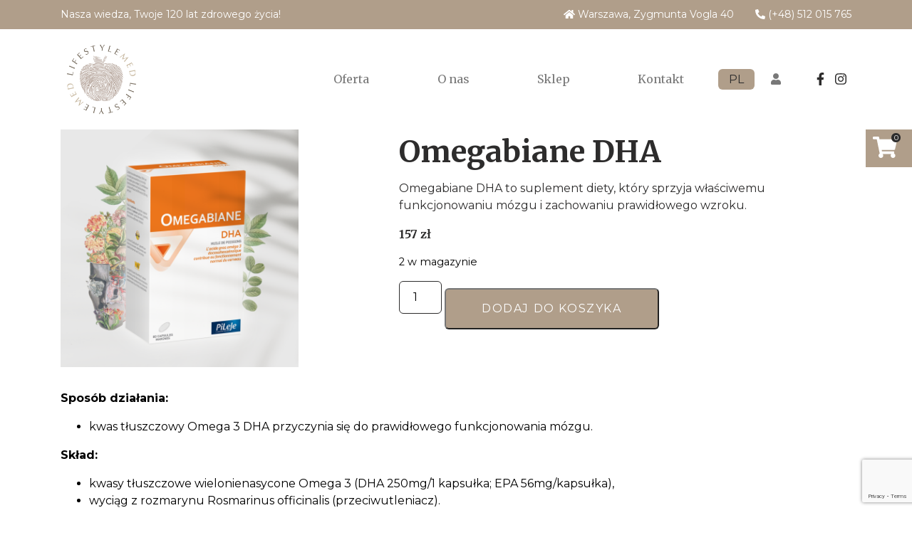

--- FILE ---
content_type: text/html; charset=UTF-8
request_url: https://www.lifestylemed.pl/produkt/omegabiane-dha/
body_size: 18525
content:



	<!doctype html>
<html lang="pl-PL" class="no-js">

<head>
	<meta charset="UTF-8">
	<title>Omegabiane DHA | </title>

	<link href="//www.google-analytics.com" rel="dns-prefetch">
	<link href="https://www.lifestylemed.pl/wp-content/themes/lsm/img/icons/favicon.ico" rel="shortcut icon">
	<link href="https://www.lifestylemed.pl/wp-content/themes/lsm/img/icons/touch.png" rel="apple-touch-icon-precomposed">

	<meta http-equiv="X-UA-Compatible" content="IE=edge,chrome=1">
	<meta name="viewport" content="width=device-width, initial-scale=1.0">
	<!-- <meta name="description" content="Medycyna stylu życia"> -->
	<link rel="preconnect" href="https://fonts.gstatic.com">
		<!-- Global site tag (gtag.js) - Google Analytics -->
			<script async src="https://www.googletagmanager.com/gtag/js?id=UA-162259484-1"></script>
			<script>
  				window.dataLayer = window.dataLayer || [];
  				function gtag(){dataLayer.push(arguments);}
  				gtag('js', new Date());

  				gtag('config', 'UA-162259484-1');
			</script>

	<meta name='robots' content='max-image-preview:large' />
	<style>img:is([sizes="auto" i], [sizes^="auto," i]) { contain-intrinsic-size: 3000px 1500px }</style>
	<script type='application/javascript'  id='pys-version-script'>console.log('PixelYourSite Free version 11.1.5.2');</script>
<link rel='dns-prefetch' href='//use.fontawesome.com' />
<script type="text/javascript">
/* <![CDATA[ */
window._wpemojiSettings = {"baseUrl":"https:\/\/s.w.org\/images\/core\/emoji\/16.0.1\/72x72\/","ext":".png","svgUrl":"https:\/\/s.w.org\/images\/core\/emoji\/16.0.1\/svg\/","svgExt":".svg","source":{"concatemoji":"https:\/\/www.lifestylemed.pl\/wp-includes\/js\/wp-emoji-release.min.js?ver=6.8.2"}};
/*! This file is auto-generated */
!function(s,n){var o,i,e;function c(e){try{var t={supportTests:e,timestamp:(new Date).valueOf()};sessionStorage.setItem(o,JSON.stringify(t))}catch(e){}}function p(e,t,n){e.clearRect(0,0,e.canvas.width,e.canvas.height),e.fillText(t,0,0);var t=new Uint32Array(e.getImageData(0,0,e.canvas.width,e.canvas.height).data),a=(e.clearRect(0,0,e.canvas.width,e.canvas.height),e.fillText(n,0,0),new Uint32Array(e.getImageData(0,0,e.canvas.width,e.canvas.height).data));return t.every(function(e,t){return e===a[t]})}function u(e,t){e.clearRect(0,0,e.canvas.width,e.canvas.height),e.fillText(t,0,0);for(var n=e.getImageData(16,16,1,1),a=0;a<n.data.length;a++)if(0!==n.data[a])return!1;return!0}function f(e,t,n,a){switch(t){case"flag":return n(e,"\ud83c\udff3\ufe0f\u200d\u26a7\ufe0f","\ud83c\udff3\ufe0f\u200b\u26a7\ufe0f")?!1:!n(e,"\ud83c\udde8\ud83c\uddf6","\ud83c\udde8\u200b\ud83c\uddf6")&&!n(e,"\ud83c\udff4\udb40\udc67\udb40\udc62\udb40\udc65\udb40\udc6e\udb40\udc67\udb40\udc7f","\ud83c\udff4\u200b\udb40\udc67\u200b\udb40\udc62\u200b\udb40\udc65\u200b\udb40\udc6e\u200b\udb40\udc67\u200b\udb40\udc7f");case"emoji":return!a(e,"\ud83e\udedf")}return!1}function g(e,t,n,a){var r="undefined"!=typeof WorkerGlobalScope&&self instanceof WorkerGlobalScope?new OffscreenCanvas(300,150):s.createElement("canvas"),o=r.getContext("2d",{willReadFrequently:!0}),i=(o.textBaseline="top",o.font="600 32px Arial",{});return e.forEach(function(e){i[e]=t(o,e,n,a)}),i}function t(e){var t=s.createElement("script");t.src=e,t.defer=!0,s.head.appendChild(t)}"undefined"!=typeof Promise&&(o="wpEmojiSettingsSupports",i=["flag","emoji"],n.supports={everything:!0,everythingExceptFlag:!0},e=new Promise(function(e){s.addEventListener("DOMContentLoaded",e,{once:!0})}),new Promise(function(t){var n=function(){try{var e=JSON.parse(sessionStorage.getItem(o));if("object"==typeof e&&"number"==typeof e.timestamp&&(new Date).valueOf()<e.timestamp+604800&&"object"==typeof e.supportTests)return e.supportTests}catch(e){}return null}();if(!n){if("undefined"!=typeof Worker&&"undefined"!=typeof OffscreenCanvas&&"undefined"!=typeof URL&&URL.createObjectURL&&"undefined"!=typeof Blob)try{var e="postMessage("+g.toString()+"("+[JSON.stringify(i),f.toString(),p.toString(),u.toString()].join(",")+"));",a=new Blob([e],{type:"text/javascript"}),r=new Worker(URL.createObjectURL(a),{name:"wpTestEmojiSupports"});return void(r.onmessage=function(e){c(n=e.data),r.terminate(),t(n)})}catch(e){}c(n=g(i,f,p,u))}t(n)}).then(function(e){for(var t in e)n.supports[t]=e[t],n.supports.everything=n.supports.everything&&n.supports[t],"flag"!==t&&(n.supports.everythingExceptFlag=n.supports.everythingExceptFlag&&n.supports[t]);n.supports.everythingExceptFlag=n.supports.everythingExceptFlag&&!n.supports.flag,n.DOMReady=!1,n.readyCallback=function(){n.DOMReady=!0}}).then(function(){return e}).then(function(){var e;n.supports.everything||(n.readyCallback(),(e=n.source||{}).concatemoji?t(e.concatemoji):e.wpemoji&&e.twemoji&&(t(e.twemoji),t(e.wpemoji)))}))}((window,document),window._wpemojiSettings);
/* ]]> */
</script>
<link rel='stylesheet' id='wp-components-css' href='https://www.lifestylemed.pl/wp-includes/css/dist/components/style.min.css?ver=6.8.2' media='all' />
<link rel='stylesheet' id='woocommerce-dpd-blocks-integration-frontend-css' href='https://www.lifestylemed.pl/wp-content/plugins/woocommerce-dpd/build/point-selection-block-frontend.css?ver=1765326342' media='all' />
<link rel='stylesheet' id='woocommerce-dpd-blocks-integration-editor-css' href='https://www.lifestylemed.pl/wp-content/plugins/woocommerce-dpd/build/point-selection-block.css?ver=1765326342' media='all' />
<link rel='stylesheet' id='sbi_styles-css' href='https://www.lifestylemed.pl/wp-content/plugins/instagram-feed/css/sbi-styles.min.css?ver=6.10.0' media='all' />
<style id='wp-emoji-styles-inline-css' type='text/css'>

	img.wp-smiley, img.emoji {
		display: inline !important;
		border: none !important;
		box-shadow: none !important;
		height: 1em !important;
		width: 1em !important;
		margin: 0 0.07em !important;
		vertical-align: -0.1em !important;
		background: none !important;
		padding: 0 !important;
	}
</style>
<link rel='stylesheet' id='wp-block-library-css' href='https://www.lifestylemed.pl/wp-includes/css/dist/block-library/style.min.css?ver=6.8.2' media='all' />
<style id='classic-theme-styles-inline-css' type='text/css'>
/*! This file is auto-generated */
.wp-block-button__link{color:#fff;background-color:#32373c;border-radius:9999px;box-shadow:none;text-decoration:none;padding:calc(.667em + 2px) calc(1.333em + 2px);font-size:1.125em}.wp-block-file__button{background:#32373c;color:#fff;text-decoration:none}
</style>
<style id='ce4wp-subscribe-style-inline-css' type='text/css'>
.wp-block-ce4wp-subscribe{max-width:840px;margin:0 auto}.wp-block-ce4wp-subscribe .title{margin-bottom:0}.wp-block-ce4wp-subscribe .subTitle{margin-top:0;font-size:0.8em}.wp-block-ce4wp-subscribe .disclaimer{margin-top:5px;font-size:0.8em}.wp-block-ce4wp-subscribe .disclaimer .disclaimer-label{margin-left:10px}.wp-block-ce4wp-subscribe .inputBlock{width:100%;margin-bottom:10px}.wp-block-ce4wp-subscribe .inputBlock input{width:100%}.wp-block-ce4wp-subscribe .inputBlock label{display:inline-block}.wp-block-ce4wp-subscribe .submit-button{margin-top:25px;display:block}.wp-block-ce4wp-subscribe .required-text{display:inline-block;margin:0;padding:0;margin-left:0.3em}.wp-block-ce4wp-subscribe .onSubmission{height:0;max-width:840px;margin:0 auto}.wp-block-ce4wp-subscribe .firstNameSummary .lastNameSummary{text-transform:capitalize}.wp-block-ce4wp-subscribe .ce4wp-inline-notification{display:flex;flex-direction:row;align-items:center;padding:13px 10px;width:100%;height:40px;border-style:solid;border-color:orange;border-width:1px;border-left-width:4px;border-radius:3px;background:rgba(255,133,15,0.1);flex:none;order:0;flex-grow:1;margin:0px 0px}.wp-block-ce4wp-subscribe .ce4wp-inline-warning-text{font-style:normal;font-weight:normal;font-size:16px;line-height:20px;display:flex;align-items:center;color:#571600;margin-left:9px}.wp-block-ce4wp-subscribe .ce4wp-inline-warning-icon{color:orange}.wp-block-ce4wp-subscribe .ce4wp-inline-warning-arrow{color:#571600;margin-left:auto}.wp-block-ce4wp-subscribe .ce4wp-banner-clickable{cursor:pointer}.ce4wp-link{cursor:pointer}

.no-flex{display:block}.sub-header{margin-bottom:1em}


</style>
<style id='global-styles-inline-css' type='text/css'>
:root{--wp--preset--aspect-ratio--square: 1;--wp--preset--aspect-ratio--4-3: 4/3;--wp--preset--aspect-ratio--3-4: 3/4;--wp--preset--aspect-ratio--3-2: 3/2;--wp--preset--aspect-ratio--2-3: 2/3;--wp--preset--aspect-ratio--16-9: 16/9;--wp--preset--aspect-ratio--9-16: 9/16;--wp--preset--color--black: #000000;--wp--preset--color--cyan-bluish-gray: #abb8c3;--wp--preset--color--white: #ffffff;--wp--preset--color--pale-pink: #f78da7;--wp--preset--color--vivid-red: #cf2e2e;--wp--preset--color--luminous-vivid-orange: #ff6900;--wp--preset--color--luminous-vivid-amber: #fcb900;--wp--preset--color--light-green-cyan: #7bdcb5;--wp--preset--color--vivid-green-cyan: #00d084;--wp--preset--color--pale-cyan-blue: #8ed1fc;--wp--preset--color--vivid-cyan-blue: #0693e3;--wp--preset--color--vivid-purple: #9b51e0;--wp--preset--gradient--vivid-cyan-blue-to-vivid-purple: linear-gradient(135deg,rgba(6,147,227,1) 0%,rgb(155,81,224) 100%);--wp--preset--gradient--light-green-cyan-to-vivid-green-cyan: linear-gradient(135deg,rgb(122,220,180) 0%,rgb(0,208,130) 100%);--wp--preset--gradient--luminous-vivid-amber-to-luminous-vivid-orange: linear-gradient(135deg,rgba(252,185,0,1) 0%,rgba(255,105,0,1) 100%);--wp--preset--gradient--luminous-vivid-orange-to-vivid-red: linear-gradient(135deg,rgba(255,105,0,1) 0%,rgb(207,46,46) 100%);--wp--preset--gradient--very-light-gray-to-cyan-bluish-gray: linear-gradient(135deg,rgb(238,238,238) 0%,rgb(169,184,195) 100%);--wp--preset--gradient--cool-to-warm-spectrum: linear-gradient(135deg,rgb(74,234,220) 0%,rgb(151,120,209) 20%,rgb(207,42,186) 40%,rgb(238,44,130) 60%,rgb(251,105,98) 80%,rgb(254,248,76) 100%);--wp--preset--gradient--blush-light-purple: linear-gradient(135deg,rgb(255,206,236) 0%,rgb(152,150,240) 100%);--wp--preset--gradient--blush-bordeaux: linear-gradient(135deg,rgb(254,205,165) 0%,rgb(254,45,45) 50%,rgb(107,0,62) 100%);--wp--preset--gradient--luminous-dusk: linear-gradient(135deg,rgb(255,203,112) 0%,rgb(199,81,192) 50%,rgb(65,88,208) 100%);--wp--preset--gradient--pale-ocean: linear-gradient(135deg,rgb(255,245,203) 0%,rgb(182,227,212) 50%,rgb(51,167,181) 100%);--wp--preset--gradient--electric-grass: linear-gradient(135deg,rgb(202,248,128) 0%,rgb(113,206,126) 100%);--wp--preset--gradient--midnight: linear-gradient(135deg,rgb(2,3,129) 0%,rgb(40,116,252) 100%);--wp--preset--font-size--small: 13px;--wp--preset--font-size--medium: 20px;--wp--preset--font-size--large: 36px;--wp--preset--font-size--x-large: 42px;--wp--preset--spacing--20: 0.44rem;--wp--preset--spacing--30: 0.67rem;--wp--preset--spacing--40: 1rem;--wp--preset--spacing--50: 1.5rem;--wp--preset--spacing--60: 2.25rem;--wp--preset--spacing--70: 3.38rem;--wp--preset--spacing--80: 5.06rem;--wp--preset--shadow--natural: 6px 6px 9px rgba(0, 0, 0, 0.2);--wp--preset--shadow--deep: 12px 12px 50px rgba(0, 0, 0, 0.4);--wp--preset--shadow--sharp: 6px 6px 0px rgba(0, 0, 0, 0.2);--wp--preset--shadow--outlined: 6px 6px 0px -3px rgba(255, 255, 255, 1), 6px 6px rgba(0, 0, 0, 1);--wp--preset--shadow--crisp: 6px 6px 0px rgba(0, 0, 0, 1);}:where(.is-layout-flex){gap: 0.5em;}:where(.is-layout-grid){gap: 0.5em;}body .is-layout-flex{display: flex;}.is-layout-flex{flex-wrap: wrap;align-items: center;}.is-layout-flex > :is(*, div){margin: 0;}body .is-layout-grid{display: grid;}.is-layout-grid > :is(*, div){margin: 0;}:where(.wp-block-columns.is-layout-flex){gap: 2em;}:where(.wp-block-columns.is-layout-grid){gap: 2em;}:where(.wp-block-post-template.is-layout-flex){gap: 1.25em;}:where(.wp-block-post-template.is-layout-grid){gap: 1.25em;}.has-black-color{color: var(--wp--preset--color--black) !important;}.has-cyan-bluish-gray-color{color: var(--wp--preset--color--cyan-bluish-gray) !important;}.has-white-color{color: var(--wp--preset--color--white) !important;}.has-pale-pink-color{color: var(--wp--preset--color--pale-pink) !important;}.has-vivid-red-color{color: var(--wp--preset--color--vivid-red) !important;}.has-luminous-vivid-orange-color{color: var(--wp--preset--color--luminous-vivid-orange) !important;}.has-luminous-vivid-amber-color{color: var(--wp--preset--color--luminous-vivid-amber) !important;}.has-light-green-cyan-color{color: var(--wp--preset--color--light-green-cyan) !important;}.has-vivid-green-cyan-color{color: var(--wp--preset--color--vivid-green-cyan) !important;}.has-pale-cyan-blue-color{color: var(--wp--preset--color--pale-cyan-blue) !important;}.has-vivid-cyan-blue-color{color: var(--wp--preset--color--vivid-cyan-blue) !important;}.has-vivid-purple-color{color: var(--wp--preset--color--vivid-purple) !important;}.has-black-background-color{background-color: var(--wp--preset--color--black) !important;}.has-cyan-bluish-gray-background-color{background-color: var(--wp--preset--color--cyan-bluish-gray) !important;}.has-white-background-color{background-color: var(--wp--preset--color--white) !important;}.has-pale-pink-background-color{background-color: var(--wp--preset--color--pale-pink) !important;}.has-vivid-red-background-color{background-color: var(--wp--preset--color--vivid-red) !important;}.has-luminous-vivid-orange-background-color{background-color: var(--wp--preset--color--luminous-vivid-orange) !important;}.has-luminous-vivid-amber-background-color{background-color: var(--wp--preset--color--luminous-vivid-amber) !important;}.has-light-green-cyan-background-color{background-color: var(--wp--preset--color--light-green-cyan) !important;}.has-vivid-green-cyan-background-color{background-color: var(--wp--preset--color--vivid-green-cyan) !important;}.has-pale-cyan-blue-background-color{background-color: var(--wp--preset--color--pale-cyan-blue) !important;}.has-vivid-cyan-blue-background-color{background-color: var(--wp--preset--color--vivid-cyan-blue) !important;}.has-vivid-purple-background-color{background-color: var(--wp--preset--color--vivid-purple) !important;}.has-black-border-color{border-color: var(--wp--preset--color--black) !important;}.has-cyan-bluish-gray-border-color{border-color: var(--wp--preset--color--cyan-bluish-gray) !important;}.has-white-border-color{border-color: var(--wp--preset--color--white) !important;}.has-pale-pink-border-color{border-color: var(--wp--preset--color--pale-pink) !important;}.has-vivid-red-border-color{border-color: var(--wp--preset--color--vivid-red) !important;}.has-luminous-vivid-orange-border-color{border-color: var(--wp--preset--color--luminous-vivid-orange) !important;}.has-luminous-vivid-amber-border-color{border-color: var(--wp--preset--color--luminous-vivid-amber) !important;}.has-light-green-cyan-border-color{border-color: var(--wp--preset--color--light-green-cyan) !important;}.has-vivid-green-cyan-border-color{border-color: var(--wp--preset--color--vivid-green-cyan) !important;}.has-pale-cyan-blue-border-color{border-color: var(--wp--preset--color--pale-cyan-blue) !important;}.has-vivid-cyan-blue-border-color{border-color: var(--wp--preset--color--vivid-cyan-blue) !important;}.has-vivid-purple-border-color{border-color: var(--wp--preset--color--vivid-purple) !important;}.has-vivid-cyan-blue-to-vivid-purple-gradient-background{background: var(--wp--preset--gradient--vivid-cyan-blue-to-vivid-purple) !important;}.has-light-green-cyan-to-vivid-green-cyan-gradient-background{background: var(--wp--preset--gradient--light-green-cyan-to-vivid-green-cyan) !important;}.has-luminous-vivid-amber-to-luminous-vivid-orange-gradient-background{background: var(--wp--preset--gradient--luminous-vivid-amber-to-luminous-vivid-orange) !important;}.has-luminous-vivid-orange-to-vivid-red-gradient-background{background: var(--wp--preset--gradient--luminous-vivid-orange-to-vivid-red) !important;}.has-very-light-gray-to-cyan-bluish-gray-gradient-background{background: var(--wp--preset--gradient--very-light-gray-to-cyan-bluish-gray) !important;}.has-cool-to-warm-spectrum-gradient-background{background: var(--wp--preset--gradient--cool-to-warm-spectrum) !important;}.has-blush-light-purple-gradient-background{background: var(--wp--preset--gradient--blush-light-purple) !important;}.has-blush-bordeaux-gradient-background{background: var(--wp--preset--gradient--blush-bordeaux) !important;}.has-luminous-dusk-gradient-background{background: var(--wp--preset--gradient--luminous-dusk) !important;}.has-pale-ocean-gradient-background{background: var(--wp--preset--gradient--pale-ocean) !important;}.has-electric-grass-gradient-background{background: var(--wp--preset--gradient--electric-grass) !important;}.has-midnight-gradient-background{background: var(--wp--preset--gradient--midnight) !important;}.has-small-font-size{font-size: var(--wp--preset--font-size--small) !important;}.has-medium-font-size{font-size: var(--wp--preset--font-size--medium) !important;}.has-large-font-size{font-size: var(--wp--preset--font-size--large) !important;}.has-x-large-font-size{font-size: var(--wp--preset--font-size--x-large) !important;}
:where(.wp-block-post-template.is-layout-flex){gap: 1.25em;}:where(.wp-block-post-template.is-layout-grid){gap: 1.25em;}
:where(.wp-block-columns.is-layout-flex){gap: 2em;}:where(.wp-block-columns.is-layout-grid){gap: 2em;}
:root :where(.wp-block-pullquote){font-size: 1.5em;line-height: 1.6;}
</style>
<link rel='stylesheet' id='contact-form-7-css' href='https://www.lifestylemed.pl/wp-content/plugins/contact-form-7/includes/css/styles.css?ver=6.1.4' media='all' />
<link rel='stylesheet' id='ags-dynamic-styles-css' href='https://www.lifestylemed.pl/wp-content/plugins/divi-shop-builder/includes/css/divi-shop-builder-styles.css?ver=6.8.2' media='all' />
<link rel='stylesheet' id='menu-image-css' href='https://www.lifestylemed.pl/wp-content/plugins/menu-image/includes/css/menu-image.css?ver=3.13' media='all' />
<link rel='stylesheet' id='dashicons-css' href='https://www.lifestylemed.pl/wp-includes/css/dashicons.min.css?ver=6.8.2' media='all' />
<link rel='stylesheet' id='mailerlite_forms.css-css' href='https://www.lifestylemed.pl/wp-content/plugins/official-mailerlite-sign-up-forms/assets/css/mailerlite_forms.css?ver=1.7.18' media='all' />
<link rel='stylesheet' id='woocommerce-layout-css' href='https://www.lifestylemed.pl/wp-content/plugins/woocommerce/assets/css/woocommerce-layout.css?ver=10.4.3' media='all' />
<link rel='stylesheet' id='woocommerce-smallscreen-css' href='https://www.lifestylemed.pl/wp-content/plugins/woocommerce/assets/css/woocommerce-smallscreen.css?ver=10.4.3' media='only screen and (max-width: 768px)' />
<link rel='stylesheet' id='woocommerce-general-css' href='https://www.lifestylemed.pl/wp-content/plugins/woocommerce/assets/css/woocommerce.css?ver=10.4.3' media='all' />
<style id='woocommerce-inline-inline-css' type='text/css'>
.woocommerce form .form-row .required { visibility: visible; }
</style>
<link rel='stylesheet' id='wppopups-base-css' href='https://www.lifestylemed.pl/wp-content/plugins/wp-popups-lite/src/assets/css/wppopups-base.css?ver=2.2.0.3' media='all' />
<link rel='stylesheet' id='fa-css-css' href='https://use.fontawesome.com/releases/v5.8.1/css/all.css?ver=6.8.2' media='all' />
<link rel='stylesheet' id='grid-css-css' href='https://www.lifestylemed.pl/wp-content/themes/lsm/assets/Css/bootstrap-grid.css?ver=20121010' media='all' />
<link rel='stylesheet' id='animate-css-css' href='https://www.lifestylemed.pl/wp-content/themes/lsm/assets/Css/animate.css?ver=20121010' media='all' />
<link rel='stylesheet' id='lightbox-css-css' href='https://www.lifestylemed.pl/wp-content/themes/lsm/dist/css/lightbox.min.css?ver=20121010' media='all' />
<link rel='stylesheet' id='custom-css-css' href='https://www.lifestylemed.pl/wp-content/themes/lsm/assets/Css/custom.css?ver=20121010' media='all' />
<link rel='stylesheet' id='lightbox.min.css-css' href='https://www.lifestylemed.pl/wp-content/themes/lsm/dist/css/lightbox.min.css?ver=6.8.2' media='all' />
<link rel='stylesheet' id='main.css-css' href='https://www.lifestylemed.pl/wp-content/themes/lsm/dist/css/main.css?ver=6.8.2' media='all' />
<link rel='stylesheet' id='fw-ext-builder-frontend-grid-css' href='https://www.lifestylemed.pl/wp-content/plugins/unyson/framework/extensions/builder/static/css/frontend-grid.css?ver=1.2.12' media='all' />
<link rel='stylesheet' id='fw-ext-forms-default-styles-css' href='https://www.lifestylemed.pl/wp-content/plugins/unyson/framework/extensions/forms/static/css/frontend.css?ver=2.7.31' media='all' />
<link rel='stylesheet' id='flexible-shipping-free-shipping-css' href='https://www.lifestylemed.pl/wp-content/plugins/flexible-shipping/assets/dist/css/free-shipping.css?ver=6.5.3.2' media='all' />
<link rel='stylesheet' id='p24_plugin_css-css' href='https://www.lifestylemed.pl/wp-content/plugins/przelewy24/assets/css/paymethods.css?ver=6.8.2' media='all' />
<script type="text/javascript" src="https://code.jquery.com/jquery-3.1.1.min.js?ver=3.1.1" id="jquery-core-js"></script>
<script type="text/javascript" src="https://code.jquery.com/jquery-migrate-3.0.0.min.js?ver=3.0.0" id="jquery-migrate-js"></script>
<script type="text/javascript" src="https://www.lifestylemed.pl/wp-content/plugins/woocommerce/assets/js/jquery-blockui/jquery.blockUI.min.js?ver=2.7.0-wc.10.4.3" id="wc-jquery-blockui-js" data-wp-strategy="defer"></script>
<script type="text/javascript" id="wc-add-to-cart-js-extra">
/* <![CDATA[ */
var wc_add_to_cart_params = {"ajax_url":"\/wp-admin\/admin-ajax.php","wc_ajax_url":"\/?wc-ajax=%%endpoint%%","i18n_view_cart":"Zobacz koszyk","cart_url":"https:\/\/www.lifestylemed.pl\/koszyk\/","is_cart":"","cart_redirect_after_add":"no"};
/* ]]> */
</script>
<script type="text/javascript" src="https://www.lifestylemed.pl/wp-content/plugins/woocommerce/assets/js/frontend/add-to-cart.min.js?ver=10.4.3" id="wc-add-to-cart-js" data-wp-strategy="defer"></script>
<script type="text/javascript" id="wc-single-product-js-extra">
/* <![CDATA[ */
var wc_single_product_params = {"i18n_required_rating_text":"Prosz\u0119 wybra\u0107 ocen\u0119","i18n_rating_options":["1 z 5 gwiazdek","2 z 5 gwiazdek","3 z 5 gwiazdek","4 z 5 gwiazdek","5 z 5 gwiazdek"],"i18n_product_gallery_trigger_text":"Wy\u015bwietl pe\u0142noekranow\u0105 galeri\u0119 obrazk\u00f3w","review_rating_required":"no","flexslider":{"rtl":false,"animation":"slide","smoothHeight":true,"directionNav":false,"controlNav":"thumbnails","slideshow":false,"animationSpeed":500,"animationLoop":false,"allowOneSlide":false},"zoom_enabled":"","zoom_options":[],"photoswipe_enabled":"","photoswipe_options":{"shareEl":false,"closeOnScroll":false,"history":false,"hideAnimationDuration":0,"showAnimationDuration":0},"flexslider_enabled":""};
/* ]]> */
</script>
<script type="text/javascript" src="https://www.lifestylemed.pl/wp-content/plugins/woocommerce/assets/js/frontend/single-product.min.js?ver=10.4.3" id="wc-single-product-js" defer="defer" data-wp-strategy="defer"></script>
<script type="text/javascript" src="https://www.lifestylemed.pl/wp-content/plugins/woocommerce/assets/js/js-cookie/js.cookie.min.js?ver=2.1.4-wc.10.4.3" id="wc-js-cookie-js" defer="defer" data-wp-strategy="defer"></script>
<script type="text/javascript" id="woocommerce-js-extra">
/* <![CDATA[ */
var woocommerce_params = {"ajax_url":"\/wp-admin\/admin-ajax.php","wc_ajax_url":"\/?wc-ajax=%%endpoint%%","i18n_password_show":"Poka\u017c has\u0142o","i18n_password_hide":"Ukryj has\u0142o"};
/* ]]> */
</script>
<script type="text/javascript" src="https://www.lifestylemed.pl/wp-content/plugins/woocommerce/assets/js/frontend/woocommerce.min.js?ver=10.4.3" id="woocommerce-js" defer="defer" data-wp-strategy="defer"></script>
<script type="text/javascript" src="https://www.lifestylemed.pl/wp-content/plugins/js_composer/assets/js/vendors/woocommerce-add-to-cart.js?ver=8.6.1" id="vc_woocommerce-add-to-cart-js-js"></script>
<script type="text/javascript" id="WCPAY_ASSETS-js-extra">
/* <![CDATA[ */
var wcpayAssets = {"url":"https:\/\/www.lifestylemed.pl\/wp-content\/plugins\/woocommerce-payments\/dist\/"};
/* ]]> */
</script>
<script type="text/javascript" id="p24_payment_script-js-extra">
/* <![CDATA[ */
var p24_payment_php_vars = {"error_msg4js":"Wyst\u0105pi\u0142 b\u0142\u0105d. Spr\u00f3buj ponownie lub wybierz inn\u0105 metod\u0119 p\u0142atno\u015bci.","payments_msg4js":"\\f078wi\u0119cej metod p\u0142atno\u015bci \\f078","forget_card":"1","show_save_card":"0"};
/* ]]> */
</script>
<script type="text/javascript" src="https://www.lifestylemed.pl/wp-content/plugins/przelewy24/assets/js/payment.js?ver=2.2.0" id="p24_payment_script-js"></script>
<script type="text/javascript" src="https://www.lifestylemed.pl/wp-content/plugins/pixelyoursite/dist/scripts/jquery.bind-first-0.2.3.min.js?ver=0.2.3" id="jquery-bind-first-js"></script>
<script type="text/javascript" src="https://www.lifestylemed.pl/wp-content/plugins/pixelyoursite/dist/scripts/js.cookie-2.1.3.min.js?ver=2.1.3" id="js-cookie-pys-js"></script>
<script type="text/javascript" src="https://www.lifestylemed.pl/wp-content/plugins/pixelyoursite/dist/scripts/tld.min.js?ver=2.3.1" id="js-tld-js"></script>
<script type="text/javascript" id="pys-js-extra">
/* <![CDATA[ */
var pysOptions = {"staticEvents":{"facebook":{"woo_view_content":[{"delay":0,"type":"static","name":"ViewContent","pixelIds":["434066057278903"],"eventID":"72ea497e-01d0-481f-a4ce-7205360c7cb1","params":{"content_ids":["865"],"content_type":"product","tags":"suplementy","content_name":"Omegabiane DHA","category_name":"Kwasy t\u0142uszczowe, Pami\u0119\u0107-Stres-Koncentracja, Pi\u0119kna sk\u00f3ra","value":"156.5","currency":"PLN","contents":[{"id":"865","quantity":1}],"product_price":"156.5","page_title":"Omegabiane DHA","post_type":"product","post_id":865,"plugin":"PixelYourSite","user_role":"guest","event_url":"www.lifestylemed.pl\/produkt\/omegabiane-dha\/"},"e_id":"woo_view_content","ids":[],"hasTimeWindow":false,"timeWindow":0,"woo_order":"","edd_order":""}],"init_event":[{"delay":0,"type":"static","ajaxFire":false,"name":"PageView","pixelIds":["434066057278903"],"eventID":"39503558-2810-4a8c-a9cf-c6a6bd3367f5","params":{"page_title":"Omegabiane DHA","post_type":"product","post_id":865,"plugin":"PixelYourSite","user_role":"guest","event_url":"www.lifestylemed.pl\/produkt\/omegabiane-dha\/"},"e_id":"init_event","ids":[],"hasTimeWindow":false,"timeWindow":0,"woo_order":"","edd_order":""}]}},"dynamicEvents":[],"triggerEvents":[],"triggerEventTypes":[],"facebook":{"pixelIds":["434066057278903"],"advancedMatching":[],"advancedMatchingEnabled":false,"removeMetadata":false,"wooVariableAsSimple":false,"serverApiEnabled":false,"wooCRSendFromServer":false,"send_external_id":null,"enabled_medical":false,"do_not_track_medical_param":["event_url","post_title","page_title","landing_page","content_name","categories","category_name","tags"],"meta_ldu":false},"debug":"","siteUrl":"https:\/\/www.lifestylemed.pl","ajaxUrl":"https:\/\/www.lifestylemed.pl\/wp-admin\/admin-ajax.php","ajax_event":"a33c2599ba","enable_remove_download_url_param":"1","cookie_duration":"7","last_visit_duration":"60","enable_success_send_form":"","ajaxForServerEvent":"1","ajaxForServerStaticEvent":"1","useSendBeacon":"1","send_external_id":"1","external_id_expire":"180","track_cookie_for_subdomains":"1","google_consent_mode":"1","gdpr":{"ajax_enabled":false,"all_disabled_by_api":false,"facebook_disabled_by_api":false,"analytics_disabled_by_api":false,"google_ads_disabled_by_api":false,"pinterest_disabled_by_api":false,"bing_disabled_by_api":false,"reddit_disabled_by_api":false,"externalID_disabled_by_api":false,"facebook_prior_consent_enabled":true,"analytics_prior_consent_enabled":true,"google_ads_prior_consent_enabled":null,"pinterest_prior_consent_enabled":true,"bing_prior_consent_enabled":true,"cookiebot_integration_enabled":false,"cookiebot_facebook_consent_category":"marketing","cookiebot_analytics_consent_category":"statistics","cookiebot_tiktok_consent_category":"marketing","cookiebot_google_ads_consent_category":"marketing","cookiebot_pinterest_consent_category":"marketing","cookiebot_bing_consent_category":"marketing","consent_magic_integration_enabled":false,"real_cookie_banner_integration_enabled":false,"cookie_notice_integration_enabled":false,"cookie_law_info_integration_enabled":false,"analytics_storage":{"enabled":true,"value":"granted","filter":false},"ad_storage":{"enabled":true,"value":"granted","filter":false},"ad_user_data":{"enabled":true,"value":"granted","filter":false},"ad_personalization":{"enabled":true,"value":"granted","filter":false}},"cookie":{"disabled_all_cookie":false,"disabled_start_session_cookie":false,"disabled_advanced_form_data_cookie":false,"disabled_landing_page_cookie":false,"disabled_first_visit_cookie":false,"disabled_trafficsource_cookie":false,"disabled_utmTerms_cookie":false,"disabled_utmId_cookie":false},"tracking_analytics":{"TrafficSource":"direct","TrafficLanding":"undefined","TrafficUtms":[],"TrafficUtmsId":[]},"GATags":{"ga_datalayer_type":"default","ga_datalayer_name":"dataLayerPYS"},"woo":{"enabled":true,"enabled_save_data_to_orders":true,"addToCartOnButtonEnabled":false,"addToCartOnButtonValueEnabled":true,"addToCartOnButtonValueOption":"price","singleProductId":865,"removeFromCartSelector":"form.woocommerce-cart-form .remove","addToCartCatchMethod":"add_cart_hook","is_order_received_page":false,"containOrderId":false},"edd":{"enabled":false},"cache_bypass":"1768765753"};
/* ]]> */
</script>
<script type="text/javascript" src="https://www.lifestylemed.pl/wp-content/plugins/pixelyoursite/dist/scripts/public.js?ver=11.1.5.2" id="pys-js"></script>
<script type="text/javascript" src="https://www.lifestylemed.pl/wp-content/themes/lsm/dist/js/app.js?ver=6.8.2" id="//wp-content/themes/lsm/dist/js/app.js-js"></script>
<script type="text/javascript" src="https://www.lifestylemed.pl/wp-content/themes/lsm/dist/js/lightbox.min.js?ver=6.8.2" id="//wp-content/themes/lsm/dist/js/lightbox.min.js-js"></script>
<script></script><link rel="https://api.w.org/" href="https://www.lifestylemed.pl/wp-json/" /><link rel="alternate" title="JSON" type="application/json" href="https://www.lifestylemed.pl/wp-json/wp/v2/product/865" /><link rel="alternate" title="oEmbed (JSON)" type="application/json+oembed" href="https://www.lifestylemed.pl/wp-json/oembed/1.0/embed?url=https%3A%2F%2Fwww.lifestylemed.pl%2Fprodukt%2Fomegabiane-dha%2F&#038;lang=pl" />
<link rel="alternate" title="oEmbed (XML)" type="text/xml+oembed" href="https://www.lifestylemed.pl/wp-json/oembed/1.0/embed?url=https%3A%2F%2Fwww.lifestylemed.pl%2Fprodukt%2Fomegabiane-dha%2F&#038;format=xml&#038;lang=pl" />
        <!-- MailerLite Universal -->
        <script>
            (function(w,d,e,u,f,l,n){w[f]=w[f]||function(){(w[f].q=w[f].q||[])
                .push(arguments);},l=d.createElement(e),l.async=1,l.src=u,
                n=d.getElementsByTagName(e)[0],n.parentNode.insertBefore(l,n);})
            (window,document,'script','https://assets.mailerlite.com/js/universal.js','ml');
            ml('account', '1039509');
            ml('enablePopups', true);
        </script>
        <!-- End MailerLite Universal -->
        <meta name="google-site-verification" content="8hJQv4GzJDBY5h9ymd31-QjZTU1vKctQqPBTeP7DWHk" />	<noscript><style>.woocommerce-product-gallery{ opacity: 1 !important; }</style></noscript>
	<meta name="generator" content="Powered by WPBakery Page Builder - drag and drop page builder for WordPress."/>
<link rel="icon" href="https://www.lifestylemed.pl/wp-content/uploads/2021/08/favicon_LSM-36x36.png" sizes="32x32" />
<link rel="icon" href="https://www.lifestylemed.pl/wp-content/uploads/2021/08/favicon_LSM-250x250.png" sizes="192x192" />
<link rel="apple-touch-icon" href="https://www.lifestylemed.pl/wp-content/uploads/2021/08/favicon_LSM-250x250.png" />
<meta name="msapplication-TileImage" content="https://www.lifestylemed.pl/wp-content/uploads/2021/08/favicon_LSM-300x300.png" />
		<style type="text/css" id="wp-custom-css">
			.woocommerce ul.products li.product a img{
	height: 250px;
}

@media only screen and (max-width: 767px){
	.woocommerce ul.products li.product a img{
		height: 150px;
	}
}


.woocommerce form label{
	width: auto;
}

#add_payment_method #payment ul.payment_methods li, .woocommerce-cart #payment ul.payment_methods li, .woocommerce-checkout #payment ul.payment_methods li{
	flex-wrap: wrap;
  display: flex;
	align-items: center;
}

#add_payment_method #payment div.payment_box, .woocommerce-cart #payment div.payment_box, .woocommerce-checkout #payment div.payment_box{
	flex: 0 0 100%;
	max-width: 100%;
}

section.offer-beauty-treatments .categories .category::before,
section.offer-beauty-treatments .categories .category .subcategories .sub-subcategories .sub-subcategory::before,
section.offer-beauty-treatments .categories .category .subcategories .subcategory::before{
	z-index: -1;
}

section.offer-beauty-treatments .categories .category .subcategories p{
	background-color: transparent;
}

.woocommerce-pagination.wpf-hide{
	display: block!important;
}

.bapf_sfilter .bapf_button, .bapf_sfilter label{
margin-bottom: 0;
}

.bapf_sfilter ul li{
/* 	margin-bottom: .5rem!important; */
}

.bapf_sfilter ul li label{
	padding-left: 10px;
font-size: 14px;
line-height: 2.29;
letter-spacing: 0.7px;
}

.bapf_head h3{
	font-family: 'Merriweather', sans-serif;
font-size: 18px;
border-bottom: none;
	font-weight: bold;
}

section.home-about p:nth-child(2) {
	padding: 0;
}

.my_vertical_align {
	display: flex;
	align-items: center;
}

.my_title {
	padding-bottom: 0;
}		</style>
		<noscript><style> .wpb_animate_when_almost_visible { opacity: 1; }</style></noscript>
</head>

<body class="wp-singular product-template-default single single-product postid-865 wp-theme-lsm theme-lsm woocommerce woocommerce-page woocommerce-no-js omegabiane-dha wpb-js-composer js-comp-ver-8.6.1 vc_responsive" id="">

	<div class="top-header">
	    <div class="container">
						<div class="top-menu">
							<p class="first-item">Nasza wiedza, Twoje 120 lat zdrowego życia!</p>
		          <ul>
		            <li><i class="fas fa-home"></i> Warszawa, Zygmunta Vogla 40</li>
		            <li><a href="tel:+48512015765"><i class="fas fa-phone-alt"></i> (+48) 512 015 765</a></li>
		          </ul>
						</div>
	    </div>
	  </div>
	  <header>
	    <nav class="navbar navbar-expand-lg navbar-light">
	      <div class="container">
	        <a class="navbar-brand" href="/">	<img src="https://www.lifestylemed.pl/wp-content/uploads/2021/08/logo-lifestylemed.png" alt="Lifestylemed"></a>
	        <button class="navbar-toggler" type="button" data-toggle="collapse" data-target="#navbarNav" aria-controls="navbarNav" aria-expanded="false" aria-label="Toggle navigation">
	          <span class="navbar-toggler-icon"><i class="fas fa-bars"></i></span>
	        </button>
	        <div class="collapse navbar-collapse" id="navbarNav">
	          <ul id="menu-main-menu" class="navbar-nav ml-auto"><li id="menu-item-176" class="menu-item menu-item-type-custom menu-item-object-custom menu-item-has-children menu-item-176"><a href="#">Oferta</a>
<ul class="sub-menu tt-dropdown-menu">
	<li id="menu-item-2301" class="menu-item menu-item-type-post_type menu-item-object-page menu-item-2301"><a href="https://www.lifestylemed.pl/kosmetologia/">Kosmetologia</a></li>
	<li id="menu-item-142" class="menu-item menu-item-type-post_type menu-item-object-page menu-item-142"><a href="https://www.lifestylemed.pl/mikroodzywianie/">Mikroodżywianie</a></li>
	<li id="menu-item-175" class="menu-item menu-item-type-post_type menu-item-object-page menu-item-175"><a href="https://www.lifestylemed.pl/osteopatia-i-fizjoterapia/">Osteopatia i fizjoterapia</a></li>
	<li id="menu-item-148" class="menu-item menu-item-type-post_type menu-item-object-page menu-item-148"><a href="https://www.lifestylemed.pl/dietetyka/">Dietetyka</a></li>
</ul>
</li>
<li id="menu-item-24" class="menu-item menu-item-type-post_type menu-item-object-page menu-item-24"><a href="https://www.lifestylemed.pl/o-nas/">O nas</a></li>
<li id="menu-item-1272" class="menu-item menu-item-type-post_type menu-item-object-page current_page_parent menu-item-1272"><a href="https://www.lifestylemed.pl/sklep/">Sklep</a></li>
<li id="menu-item-23" class="menu-item menu-item-type-post_type menu-item-object-page menu-item-23"><a href="https://www.lifestylemed.pl/kontakt/">Kontakt</a></li>
</ul>
						<ul id="menu-languages-menu" class=""><li id="menu-item-345" class="pll-parent-menu-item menu-item menu-item-type-custom menu-item-object-custom menu-item-has-children menu-item-345"><a href="#pll_switcher">PL</a>
<ul class="sub-menu tt-dropdown-menu">
	<li id="menu-item-345-en" class="lang-item lang-item-4 lang-item-en no-translation lang-item-first menu-item menu-item-type-custom menu-item-object-custom menu-item-345-en"><a href="https://www.lifestylemed.pl/en/home/" hreflang="en-GB" lang="en-GB">ENG</a></li>
</ul>
</li>
</ul>	          <!-- <ul id="menu-languages-menu">
	            <li><a class="active" href="#">PL</a></li>
	            <ul class="submenu">
	              <li><a href="#">EN</a></li>
	            </ul>
	          </ul> -->
						<ul id="menu-account-menu" class=""><li id="menu-item-451" class="menu-item menu-item-type-post_type menu-item-object-page menu-item-451"><a href="https://www.lifestylemed.pl/moje-konto/"><span class="menu-image-title-hide menu-image-title">Moje konto</span><span class="dashicons  hide-menu-image-icons"></span></a></li>
</ul>	          <ul class="social-media">
	            <li><a href="https://pl-pl.facebook.com/lifestylemedpl/" rel="nofollow" target="_blank"><i class="fab fa-facebook-f"></i></a></li>
	            <li><a href="https://www.instagram.com/lifestylemed.pl/" rel="nofollow" target="_blank"><i class="fab fa-instagram"></i></a></li>
	          </ul>
	        </div>
	      </div>
	    </nav>

				          <div class="cart-container">
  					<div class="custom-cart">
  						<div class="cart-icon">
  							<i class="fas fa-shopping-cart"></i>
  							<div class="circle">
  								<span>0</span>
  							</div>
  						</div>
  							<span class="total"><span class="woocommerce-Price-amount amount"><bdi>0&nbsp;<span class="woocommerce-Price-currencySymbol">&#122;&#322;</span></bdi></span></span>
  						<div class="close-cart">
  							<i class="fas fa-times"></i>
  						</div>
  					</div>

  					<div class="cart-content">
  						
  						  						<div class="btn-area">
  							<a class="btn btn-theme" href="/koszyk">Zobacz koszyk</a>
  						</div>
  						<div class="btn-area">
  							<a class="btn btn-theme" href="https://www.lifestylemed.pl/zamowienie/">Zamówienie</a>
  						</div>
  					</div>
  				</div>
        	  </header>
	<!-- <div class="single-product.php"> -->


<!-- <div class="container">
	<div class="row">
		<div class="col-12">
			<div id="primary" class="content-area"><main id="main" class="site-main" role="main"><nav class="woocommerce-breadcrumb" aria-label="Breadcrumb"><a href="https://www.lifestylemed.pl">Strona główna</a>&nbsp;&#47;&nbsp;<a href="https://www.lifestylemed.pl/kategoria-produktu/kwasy-tluszczowe/">Kwasy tłuszczowe</a>&nbsp;&#47;&nbsp;Omegabiane DHA</nav><div data-slug="" class="wpf-search-container">		</div>
	</div>
</div> -->


							
				<div class="woocommerce-notices-wrapper"></div>
	<!-- <section> -->
	<div id="product-865" class="product type-product post-865 status-publish first instock product_cat-kwasy-tluszczowe product_cat-pamiec-stres-koncentracja product_cat-piekna-skora product_tag-suplementy has-post-thumbnail taxable shipping-taxable purchasable product-type-simple">
		<div class="container">
		<div class="row">
			<div class="col-12 col-md-5">
				<div class="woocommerce-product-gallery woocommerce-product-gallery--with-images woocommerce-product-gallery--columns-4 images" data-columns="4" style="opacity: 0; transition: opacity .25s ease-in-out;">
	<figure class="woocommerce-product-gallery__wrapper">
		<div data-thumb="https://www.lifestylemed.pl/wp-content/uploads/2022/01/omegabianeDHA-120x120.png" data-thumb-alt="Omegabiane DHA" data-thumb-srcset="https://www.lifestylemed.pl/wp-content/uploads/2022/01/omegabianeDHA-120x120.png 120w, https://www.lifestylemed.pl/wp-content/uploads/2022/01/omegabianeDHA-250x250.png 250w, https://www.lifestylemed.pl/wp-content/uploads/2022/01/omegabianeDHA-700x700.png 700w, https://www.lifestylemed.pl/wp-content/uploads/2022/01/omegabianeDHA-150x150.png 150w, https://www.lifestylemed.pl/wp-content/uploads/2022/01/omegabianeDHA-768x768.png 768w, https://www.lifestylemed.pl/wp-content/uploads/2022/01/omegabianeDHA-1536x1536.png 1536w, https://www.lifestylemed.pl/wp-content/uploads/2022/01/omegabianeDHA-1320x1320.png 1320w, https://www.lifestylemed.pl/wp-content/uploads/2022/01/omegabianeDHA-24x24.png 24w, https://www.lifestylemed.pl/wp-content/uploads/2022/01/omegabianeDHA-36x36.png 36w, https://www.lifestylemed.pl/wp-content/uploads/2022/01/omegabianeDHA-48x48.png 48w, https://www.lifestylemed.pl/wp-content/uploads/2022/01/omegabianeDHA.png 2000w"  data-thumb-sizes="(max-width: 100px) 100vw, 100px" class="woocommerce-product-gallery__image"><a href="https://www.lifestylemed.pl/wp-content/uploads/2022/01/omegabianeDHA.png"><img width="600" height="600" src="https://www.lifestylemed.pl/wp-content/uploads/2022/01/omegabianeDHA.png" class="wp-post-image" alt="Omegabiane DHA" data-caption="" data-src="https://www.lifestylemed.pl/wp-content/uploads/2022/01/omegabianeDHA.png" data-large_image="https://www.lifestylemed.pl/wp-content/uploads/2022/01/omegabianeDHA.png" data-large_image_width="2000" data-large_image_height="2000" decoding="async" fetchpriority="high" srcset="https://www.lifestylemed.pl/wp-content/uploads/2022/01/omegabianeDHA.png 2000w, https://www.lifestylemed.pl/wp-content/uploads/2022/01/omegabianeDHA-250x250.png 250w, https://www.lifestylemed.pl/wp-content/uploads/2022/01/omegabianeDHA-700x700.png 700w, https://www.lifestylemed.pl/wp-content/uploads/2022/01/omegabianeDHA-150x150.png 150w, https://www.lifestylemed.pl/wp-content/uploads/2022/01/omegabianeDHA-768x768.png 768w, https://www.lifestylemed.pl/wp-content/uploads/2022/01/omegabianeDHA-1536x1536.png 1536w, https://www.lifestylemed.pl/wp-content/uploads/2022/01/omegabianeDHA-120x120.png 120w, https://www.lifestylemed.pl/wp-content/uploads/2022/01/omegabianeDHA-1320x1320.png 1320w, https://www.lifestylemed.pl/wp-content/uploads/2022/01/omegabianeDHA-24x24.png 24w, https://www.lifestylemed.pl/wp-content/uploads/2022/01/omegabianeDHA-36x36.png 36w, https://www.lifestylemed.pl/wp-content/uploads/2022/01/omegabianeDHA-48x48.png 48w" sizes="(max-width: 600px) 100vw, 600px" /></a></div> 	</figure>
</div>
			</div>
			<div class="col-12 col-md-7">
					<h1 class="product_title entry-title">Omegabiane DHA</h1>		<p class="brand-description">MARKA: </p>
<div class="woocommerce-product-details__short-description">
	<p>Omegabiane DHA to suplement diety, który sprzyja właściwemu funkcjonowaniu mózgu i zachowaniu prawidłowego wzroku.</p>
</div>
<p class="price"><span class="woocommerce-Price-amount amount"><bdi>157&nbsp;<span class="woocommerce-Price-currencySymbol">&#122;&#322;</span></bdi></span></p>
<p class="stock in-stock">2 w magazynie</p>

	
	<form class="cart" action="https://www.lifestylemed.pl/produkt/omegabiane-dha/" method="post" enctype='multipart/form-data'>
		
			<div class="quantity">
				<label class="screen-reader-text" for="quantity_696d39391e5b7">ilość Omegabiane DHA</label>
		<input
			type="number"
			id="quantity_696d39391e5b7"
			class="input-text qty text"
			step="1"
			min="1"
			max="2"
			name="quantity"
			value="1"
			title="Qty"
			size="4"
			placeholder=""
			inputmode="numeric" />
			</div>
	
		<button type="submit" name="add-to-cart" value="865" class="single_add_to_cart_button button alt">Dodaj do koszyka</button>

		<div class="pdf-coupon-fields" style="clear: both;"></div>	</form>

	
<div id="ppcp-recaptcha-v2-container" style="margin:20px 0;"></div>			</div>
		</div>
		</div>
		<div class="container">


		<div class="row">
			<div class="col-12">
				<p><strong>Sposób działania:</strong></p>
<ul>
<li>kwas tłuszczowy Omega 3 DHA przyczynia się do prawidłowego funkcjonowania mózgu.</li>
</ul>
<p><strong>Skład:</strong></p>
<ul>
<li>kwasy tłuszczowe wielonienasycone Omega 3 (DHA 250mg/1 kapsułka; EPA 56mg/kapsułka),</li>
<li>wyciąg z rozmarynu Rosmarinus officinalis (przeciwutleniacz).</li>
</ul>
<p><strong>Sposób użycia:</strong> 1 do 3 kapsułek dziennie.</p>
<p><strong>Przeciwwskazania:</strong> nie stosować u dzieci poniżej 5 roku życia.</p>
<p><strong>Inne informacje:</strong></p>
<ul>
<li>suplement diety na bazie oleju rybnego,</li>
<li>suplement diety opracowany na podstawie badań naukowych,</li>
<li>nie zawiera glutenu ani laktozy.</li>
</ul>
<p><strong>Opakowanie zawiera : 80 kapsułek </strong></p>
			</div>
		</div>

		<div class="row">
			<div class="col-12">
							</div>
		</div>
		<div class="row">
			<div class="col-12">
				<h2 class="reviews-header">Opinie</h2>
											</div>
		</div>
		<div class="row">
			<div class="col-12">
				
	<section class="related products">
		<div class="container">
					<h2>Powiązane produkty</h2>
		
		<ul class="products columns-4">


			
					<li class="product type-product post-871 status-publish first outofstock product_cat-kwasy-tluszczowe product_tag-suplementy has-post-thumbnail taxable shipping-taxable purchasable product-type-simple">
	<a href="https://www.lifestylemed.pl/produkt/synerbiol-60kaps/" class="woocommerce-LoopProduct-link woocommerce-loop-product__link">
	 <div class="product-thumb">
		 <img width="300" height="300" src="https://www.lifestylemed.pl/wp-content/uploads/2022/01/synerbiol-300x300.png" class="attachment-woocommerce_thumbnail size-woocommerce_thumbnail" alt="Synerbiol" decoding="async" srcset="https://www.lifestylemed.pl/wp-content/uploads/2022/01/synerbiol-300x300.png 300w, https://www.lifestylemed.pl/wp-content/uploads/2022/01/synerbiol-250x250.png 250w, https://www.lifestylemed.pl/wp-content/uploads/2022/01/synerbiol-700x700.png 700w, https://www.lifestylemed.pl/wp-content/uploads/2022/01/synerbiol-150x150.png 150w, https://www.lifestylemed.pl/wp-content/uploads/2022/01/synerbiol-768x768.png 768w, https://www.lifestylemed.pl/wp-content/uploads/2022/01/synerbiol-1536x1536.png 1536w, https://www.lifestylemed.pl/wp-content/uploads/2022/01/synerbiol-120x120.png 120w, https://www.lifestylemed.pl/wp-content/uploads/2022/01/synerbiol-1320x1320.png 1320w, https://www.lifestylemed.pl/wp-content/uploads/2022/01/synerbiol-24x24.png 24w, https://www.lifestylemed.pl/wp-content/uploads/2022/01/synerbiol-36x36.png 36w, https://www.lifestylemed.pl/wp-content/uploads/2022/01/synerbiol-48x48.png 48w, https://www.lifestylemed.pl/wp-content/uploads/2022/01/synerbiol-600x600.png 600w, https://www.lifestylemed.pl/wp-content/uploads/2022/01/synerbiol-100x100.png 100w, https://www.lifestylemed.pl/wp-content/uploads/2022/01/synerbiol.png 2000w" sizes="(max-width: 300px) 100vw, 300px" />	 </div>
	 
	<h2 class="woocommerce-loop-product__title">Synerbiol</h2>
		<span class="price"><span class="woocommerce-Price-amount amount"><bdi>85&nbsp;<span class="woocommerce-Price-currencySymbol">&#122;&#322;</span></bdi></span></span>
</a></li>

			
					<li class="product type-product post-877 status-publish instock product_cat-dla-kobiet product_cat-kwasy-tluszczowe product_cat-piekna-skora product_tag-suplementy has-post-thumbnail taxable shipping-taxable purchasable product-type-simple">
	<a href="https://www.lifestylemed.pl/produkt/ergyonagre-60kaps/" class="woocommerce-LoopProduct-link woocommerce-loop-product__link">
	 <div class="product-thumb">
		 <img width="300" height="300" src="https://www.lifestylemed.pl/wp-content/uploads/2024/02/ergyonagre-300x300.png" class="attachment-woocommerce_thumbnail size-woocommerce_thumbnail" alt="Ergyonagre" decoding="async" srcset="https://www.lifestylemed.pl/wp-content/uploads/2024/02/ergyonagre-300x300.png 300w, https://www.lifestylemed.pl/wp-content/uploads/2024/02/ergyonagre-250x250.png 250w, https://www.lifestylemed.pl/wp-content/uploads/2024/02/ergyonagre-700x700.png 700w, https://www.lifestylemed.pl/wp-content/uploads/2024/02/ergyonagre-150x150.png 150w, https://www.lifestylemed.pl/wp-content/uploads/2024/02/ergyonagre-768x768.png 768w, https://www.lifestylemed.pl/wp-content/uploads/2024/02/ergyonagre-1536x1536.png 1536w, https://www.lifestylemed.pl/wp-content/uploads/2024/02/ergyonagre-120x120.png 120w, https://www.lifestylemed.pl/wp-content/uploads/2024/02/ergyonagre-1320x1320.png 1320w, https://www.lifestylemed.pl/wp-content/uploads/2024/02/ergyonagre-24x24.png 24w, https://www.lifestylemed.pl/wp-content/uploads/2024/02/ergyonagre-36x36.png 36w, https://www.lifestylemed.pl/wp-content/uploads/2024/02/ergyonagre-48x48.png 48w, https://www.lifestylemed.pl/wp-content/uploads/2024/02/ergyonagre-600x600.png 600w, https://www.lifestylemed.pl/wp-content/uploads/2024/02/ergyonagre-100x100.png 100w, https://www.lifestylemed.pl/wp-content/uploads/2024/02/ergyonagre.png 2000w" sizes="(max-width: 300px) 100vw, 300px" />	 </div>
	 
	<h2 class="woocommerce-loop-product__title">Ergyonagre</h2>
		<span class="price"><span class="woocommerce-Price-amount amount"><bdi>85&nbsp;<span class="woocommerce-Price-currencySymbol">&#122;&#322;</span></bdi></span></span>
</a></li>

			
					<li class="product type-product post-867 status-publish instock product_cat-antyoksydanty product_cat-pamiec-stres-koncentracja product_cat-piekna-skora product_cat-tarczyca product_cat-uklad-krazenia-i-serce product_cat-witaminy-i-mineraly product_tag-suplementy has-post-thumbnail taxable shipping-taxable purchasable product-type-simple">
	<a href="https://www.lifestylemed.pl/produkt/oxybiane-cell-protect/" class="woocommerce-LoopProduct-link woocommerce-loop-product__link">
	 <div class="product-thumb">
		 <img width="300" height="300" src="https://www.lifestylemed.pl/wp-content/uploads/2022/01/oxybiane-300x300.png" class="attachment-woocommerce_thumbnail size-woocommerce_thumbnail" alt="Oxybiane Cell Protect" decoding="async" loading="lazy" srcset="https://www.lifestylemed.pl/wp-content/uploads/2022/01/oxybiane-300x300.png 300w, https://www.lifestylemed.pl/wp-content/uploads/2022/01/oxybiane-250x250.png 250w, https://www.lifestylemed.pl/wp-content/uploads/2022/01/oxybiane-700x700.png 700w, https://www.lifestylemed.pl/wp-content/uploads/2022/01/oxybiane-150x150.png 150w, https://www.lifestylemed.pl/wp-content/uploads/2022/01/oxybiane-768x768.png 768w, https://www.lifestylemed.pl/wp-content/uploads/2022/01/oxybiane-1536x1536.png 1536w, https://www.lifestylemed.pl/wp-content/uploads/2022/01/oxybiane-120x120.png 120w, https://www.lifestylemed.pl/wp-content/uploads/2022/01/oxybiane-1320x1320.png 1320w, https://www.lifestylemed.pl/wp-content/uploads/2022/01/oxybiane-24x24.png 24w, https://www.lifestylemed.pl/wp-content/uploads/2022/01/oxybiane-36x36.png 36w, https://www.lifestylemed.pl/wp-content/uploads/2022/01/oxybiane-48x48.png 48w, https://www.lifestylemed.pl/wp-content/uploads/2022/01/oxybiane-600x600.png 600w, https://www.lifestylemed.pl/wp-content/uploads/2022/01/oxybiane-100x100.png 100w, https://www.lifestylemed.pl/wp-content/uploads/2022/01/oxybiane.png 2000w" sizes="auto, (max-width: 300px) 100vw, 300px" />	 </div>
	 
	<h2 class="woocommerce-loop-product__title">Oxybiane Cell Protect</h2>
		<span class="price"><span class="woocommerce-Price-amount amount"><bdi>144&nbsp;<span class="woocommerce-Price-currencySymbol">&#122;&#322;</span></bdi></span></span>
</a></li>

			
					<li class="product type-product post-866 status-publish last instock product_cat-dla-sportowcow product_cat-kwasy-tluszczowe product_cat-piekna-skora product_cat-uklad-krazenia-i-serce product_tag-suplementy has-post-thumbnail taxable shipping-taxable purchasable product-type-simple">
	<a href="https://www.lifestylemed.pl/produkt/omegabiane-epa/" class="woocommerce-LoopProduct-link woocommerce-loop-product__link">
	 <div class="product-thumb">
		 <img width="300" height="300" src="https://www.lifestylemed.pl/wp-content/uploads/2024/02/omegabiane-300x300.png" class="attachment-woocommerce_thumbnail size-woocommerce_thumbnail" alt="Omegabiane EPA" decoding="async" loading="lazy" srcset="https://www.lifestylemed.pl/wp-content/uploads/2024/02/omegabiane-300x300.png 300w, https://www.lifestylemed.pl/wp-content/uploads/2024/02/omegabiane-250x250.png 250w, https://www.lifestylemed.pl/wp-content/uploads/2024/02/omegabiane-700x700.png 700w, https://www.lifestylemed.pl/wp-content/uploads/2024/02/omegabiane-150x150.png 150w, https://www.lifestylemed.pl/wp-content/uploads/2024/02/omegabiane-768x768.png 768w, https://www.lifestylemed.pl/wp-content/uploads/2024/02/omegabiane-1536x1536.png 1536w, https://www.lifestylemed.pl/wp-content/uploads/2024/02/omegabiane-120x120.png 120w, https://www.lifestylemed.pl/wp-content/uploads/2024/02/omegabiane-1320x1320.png 1320w, https://www.lifestylemed.pl/wp-content/uploads/2024/02/omegabiane-24x24.png 24w, https://www.lifestylemed.pl/wp-content/uploads/2024/02/omegabiane-36x36.png 36w, https://www.lifestylemed.pl/wp-content/uploads/2024/02/omegabiane-48x48.png 48w, https://www.lifestylemed.pl/wp-content/uploads/2024/02/omegabiane-600x600.png 600w, https://www.lifestylemed.pl/wp-content/uploads/2024/02/omegabiane-100x100.png 100w, https://www.lifestylemed.pl/wp-content/uploads/2024/02/omegabiane.png 2000w" sizes="auto, (max-width: 300px) 100vw, 300px" />	 </div>
	 
	<h2 class="woocommerce-loop-product__title">Omegabiane EPA</h2>
		<span class="price"><span class="woocommerce-Price-amount amount"><bdi>175&nbsp;<span class="woocommerce-Price-currencySymbol">&#122;&#322;</span></bdi></span></span>
</a></li>

			
		</ul>
	</div>
	</section>
				</div>
		</div>
			</div>
	</div>
</div>
<!-- </section> -->



			
		</div></main></div>
				<!-- </div> -->

	<footer>
    <div class="container">
      <div class="row justify-content-center">
      <div class="col-12 col-lg-10">
         <ul id="menu-footer-menu" class="footer-menu"><li id="menu-item-269" class="menu-item menu-item-type-post_type menu-item-object-page menu-item-home menu-item-269"><a href="https://www.lifestylemed.pl/">Strona główna</a></li>
<li id="menu-item-1797" class="menu-item menu-item-type-post_type menu-item-object-page current_page_parent menu-item-1797"><a href="https://www.lifestylemed.pl/sklep/">Sklep</a></li>
<li id="menu-item-288" class="menu-item menu-item-type-custom menu-item-object-custom menu-item-288"><a href="/" class="menu-image-title-hide menu-image-not-hovered"><span class="menu-image-title-hide menu-image-title">Image</span><img width="115" height="115" src="https://www.lifestylemed.pl/wp-content/uploads/2021/08/logo-lifestylemed.png" class="menu-image menu-image-title-hide" alt="" decoding="async" loading="lazy" /></a></li>
<li id="menu-item-271" class="menu-item menu-item-type-post_type menu-item-object-page menu-item-271"><a href="https://www.lifestylemed.pl/o-nas/">O nas</a></li>
<li id="menu-item-270" class="menu-item menu-item-type-post_type menu-item-object-page menu-item-270"><a href="https://www.lifestylemed.pl/kontakt/">Kontakt</a></li>
</ul>      </div>
        <div class="col-12">
          <ul class="footer-info">
            <li>Warszawa, Zygmunta Vogla 40</li>
            <li><a href="tel:+48512015765">(+48) 512 015 765</a></li>
            <li>
              <a class="social-link" href="https://pl-pl.facebook.com/lifestylemedpl/" rel="nofollow" target="_blank"><i class="fab fa-facebook-f"></i></a>
              <a class="social-link" href="https://www.instagram.com/lifestylemed.pl/" rel="nofollow" target="_blank"><i class="fab fa-instagram"></i></a>
              <a class="page-l" href="/polityka-prywatnosci/">polityka prywatności</a></li>
            <li><a href="/regulamin-sklepu/">regulamin sklepu</a></li>
          </ul>
        </div>
      </div>
    </div>
    <div class="bottom-footer">
    <div class="container">
      <div class="row justify-content-center">
        <div class="col-12">
          <ul>
            <li>Lifestylemed®</li>
            <li>Projekt <span>punkt krytyczny</span></li>
          </ul>
          </div>
        </div>
      </div>
    </div>
  </footer>

<script type="speculationrules">
{"prefetch":[{"source":"document","where":{"and":[{"href_matches":"\/*"},{"not":{"href_matches":["\/wp-*.php","\/wp-admin\/*","\/wp-content\/uploads\/*","\/wp-content\/*","\/wp-content\/plugins\/*","\/wp-content\/themes\/lsm\/*","\/*\\?(.+)"]}},{"not":{"selector_matches":"a[rel~=\"nofollow\"]"}},{"not":{"selector_matches":".no-prefetch, .no-prefetch a"}}]},"eagerness":"conservative"}]}
</script>
<div class="wppopups-whole" style="display: none"></div><script type="application/ld+json">{"@context":"https://schema.org/","@graph":[{"@context":"https://schema.org/","@type":"BreadcrumbList","itemListElement":[{"@type":"ListItem","position":1,"item":{"name":"Strona g\u0142\u00f3wna","@id":"https://www.lifestylemed.pl"}},{"@type":"ListItem","position":2,"item":{"name":"Kwasy t\u0142uszczowe","@id":"https://www.lifestylemed.pl/kategoria-produktu/kwasy-tluszczowe/"}},{"@type":"ListItem","position":3,"item":{"name":"Omegabiane DHA","@id":"https://www.lifestylemed.pl/produkt/omegabiane-dha/"}}]},{"@context":"https://schema.org/","@type":"Product","@id":"https://www.lifestylemed.pl/produkt/omegabiane-dha/#product","name":"Omegabiane DHA","url":"https://www.lifestylemed.pl/produkt/omegabiane-dha/","description":"Omegabiane DHA to suplement diety, kt\u00f3ry sprzyja w\u0142a\u015bciwemu funkcjonowaniu m\u00f3zgu i zachowaniu prawid\u0142owego wzroku.","image":"https://www.lifestylemed.pl/wp-content/uploads/2022/01/omegabianeDHA.png","sku":"203270c2842d","offers":[{"@type":"Offer","priceSpecification":[{"@type":"UnitPriceSpecification","price":"157","priceCurrency":"PLN","valueAddedTaxIncluded":true,"validThrough":"2027-12-31"}],"priceValidUntil":"2027-12-31","availability":"https://schema.org/InStock","url":"https://www.lifestylemed.pl/produkt/omegabiane-dha/","seller":{"@type":"Organization","name":"Lifestylemed","url":"https://www.lifestylemed.pl"}}]}]}</script><!-- Instagram Feed JS -->
<script type="text/javascript">
var sbiajaxurl = "https://www.lifestylemed.pl/wp-admin/admin-ajax.php";
</script>
<noscript><img height="1" width="1" style="display: none;" src="https://www.facebook.com/tr?id=434066057278903&ev=ViewContent&noscript=1&cd%5Bcontent_ids%5D=%5B%22865%22%5D&cd%5Bcontent_type%5D=product&cd%5Btags%5D=suplementy&cd%5Bcontent_name%5D=Omegabiane+DHA&cd%5Bcategory_name%5D=Kwasy+t%C5%82uszczowe%2C+Pami%C4%99%C4%87-Stres-Koncentracja%2C+Pi%C4%99kna+sk%C3%B3ra&cd%5Bvalue%5D=156.5&cd%5Bcurrency%5D=PLN&cd%5Bcontents%5D=%5B%7B%22id%22%3A%22865%22%2C%22quantity%22%3A1%7D%5D&cd%5Bproduct_price%5D=156.5&cd%5Bpage_title%5D=Omegabiane+DHA&cd%5Bpost_type%5D=product&cd%5Bpost_id%5D=865&cd%5Bplugin%5D=PixelYourSite&cd%5Buser_role%5D=guest&cd%5Bevent_url%5D=www.lifestylemed.pl%2Fprodukt%2Fomegabiane-dha%2F" alt=""></noscript>
<noscript><img height="1" width="1" style="display: none;" src="https://www.facebook.com/tr?id=434066057278903&ev=PageView&noscript=1&cd%5Bpage_title%5D=Omegabiane+DHA&cd%5Bpost_type%5D=product&cd%5Bpost_id%5D=865&cd%5Bplugin%5D=PixelYourSite&cd%5Buser_role%5D=guest&cd%5Bevent_url%5D=www.lifestylemed.pl%2Fprodukt%2Fomegabiane-dha%2F" alt=""></noscript>
	<script type='text/javascript'>
		(function () {
			var c = document.body.className;
			c = c.replace(/woocommerce-no-js/, 'woocommerce-js');
			document.body.className = c;
		})();
	</script>
	<link rel='stylesheet' id='wc-blocks-style-css' href='https://www.lifestylemed.pl/wp-content/plugins/woocommerce/assets/client/blocks/wc-blocks.css?ver=wc-10.4.3' media='all' />
<script type="text/javascript" id="ce4wp_form_submit-js-extra">
/* <![CDATA[ */
var ce4wp_form_submit_data = {"siteUrl":"https:\/\/www.lifestylemed.pl","url":"https:\/\/www.lifestylemed.pl\/wp-admin\/admin-ajax.php","nonce":"5f6905ea0a","listNonce":"2dbd1e9a2c","activatedNonce":"57ac2cf0a7"};
/* ]]> */
</script>
<script type="text/javascript" src="https://www.lifestylemed.pl/wp-content/plugins/creative-mail-by-constant-contact/assets/js/block/submit.js?ver=1726691698" id="ce4wp_form_submit-js"></script>
<script type="text/javascript" src="https://www.lifestylemed.pl/wp-includes/js/dist/hooks.min.js?ver=4d63a3d491d11ffd8ac6" id="wp-hooks-js"></script>
<script type="text/javascript" id="wppopups-js-extra">
/* <![CDATA[ */
var wppopups_vars = {"is_admin":"","ajax_url":"https:\/\/www.lifestylemed.pl\/wp-admin\/admin-ajax.php?lang=pl","pid":"865","is_front_page":"","is_blog_page":"","is_category":"","site_url":"https:\/\/www.lifestylemed.pl","is_archive":"","is_search":"","is_singular":"1","is_preview":"","facebook":"","twitter":"","val_required":"This field is required.","val_url":"Please enter a valid URL.","val_email":"Please enter a valid email address.","val_number":"Please enter a valid number.","val_checklimit":"You have exceeded the number of allowed selections: {#}.","val_limit_characters":"{count} of {limit} max characters.","val_limit_words":"{count} of {limit} max words.","disable_form_reopen":"__return_false","woo_is_shop":"","woo_is_order_received":"","woo_is_product_category":"","woo_is_product_tag":"","woo_is_product":"1","woo_is_cart":"","woo_is_checkout":"","woo_is_account_page":""};
/* ]]> */
</script>
<script type="text/javascript" src="https://www.lifestylemed.pl/wp-content/plugins/wp-popups-lite/src/assets/js/wppopups.js?ver=2.2.0.3" id="wppopups-js"></script>
<script type="text/javascript" src="https://www.lifestylemed.pl/wp-includes/js/dist/i18n.min.js?ver=5e580eb46a90c2b997e6" id="wp-i18n-js"></script>
<script type="text/javascript" id="wp-i18n-js-after">
/* <![CDATA[ */
wp.i18n.setLocaleData( { 'text direction\u0004ltr': [ 'ltr' ] } );
/* ]]> */
</script>
<script type="text/javascript" src="https://www.lifestylemed.pl/wp-content/plugins/contact-form-7/includes/swv/js/index.js?ver=6.1.4" id="swv-js"></script>
<script type="text/javascript" id="contact-form-7-js-translations">
/* <![CDATA[ */
( function( domain, translations ) {
	var localeData = translations.locale_data[ domain ] || translations.locale_data.messages;
	localeData[""].domain = domain;
	wp.i18n.setLocaleData( localeData, domain );
} )( "contact-form-7", {"translation-revision-date":"2025-12-11 12:03:49+0000","generator":"GlotPress\/4.0.3","domain":"messages","locale_data":{"messages":{"":{"domain":"messages","plural-forms":"nplurals=3; plural=(n == 1) ? 0 : ((n % 10 >= 2 && n % 10 <= 4 && (n % 100 < 12 || n % 100 > 14)) ? 1 : 2);","lang":"pl"},"This contact form is placed in the wrong place.":["Ten formularz kontaktowy zosta\u0142 umieszczony w niew\u0142a\u015bciwym miejscu."],"Error:":["B\u0142\u0105d:"]}},"comment":{"reference":"includes\/js\/index.js"}} );
/* ]]> */
</script>
<script type="text/javascript" id="contact-form-7-js-before">
/* <![CDATA[ */
var wpcf7 = {
    "api": {
        "root": "https:\/\/www.lifestylemed.pl\/wp-json\/",
        "namespace": "contact-form-7\/v1"
    }
};
/* ]]> */
</script>
<script type="text/javascript" src="https://www.lifestylemed.pl/wp-content/plugins/contact-form-7/includes/js/index.js?ver=6.1.4" id="contact-form-7-js"></script>
<script type="text/javascript" id="fc-front-js-extra">
/* <![CDATA[ */
var fc_front = {"security":"edfb16b166","ajax_url":"https:\/\/www.lifestylemed.pl\/wp-admin\/admin-ajax.php","product_id":"865"};
/* ]]> */
</script>
<script type="text/javascript" src="https://www.lifestylemed.pl/wp-content/plugins/flexible-coupons/vendor_prefixed/wpdesk/wp-coupons-core/assets/js/front.js?ver=26.01.18%2019:49" id="fc-front-js"></script>
<script type="text/javascript" id="mailchimp-woocommerce-js-extra">
/* <![CDATA[ */
var mailchimp_public_data = {"site_url":"https:\/\/www.lifestylemed.pl","ajax_url":"https:\/\/www.lifestylemed.pl\/wp-admin\/admin-ajax.php","disable_carts":"","subscribers_only":"","language":"pl","allowed_to_set_cookies":"1"};
/* ]]> */
</script>
<script type="text/javascript" src="https://www.lifestylemed.pl/wp-content/plugins/mailchimp-for-woocommerce/public/js/mailchimp-woocommerce-public.min.js?ver=5.5.1.07" id="mailchimp-woocommerce-js"></script>
<script type="text/javascript" src="https://www.lifestylemed.pl/wp-content/plugins/woocommerce/assets/js/sourcebuster/sourcebuster.min.js?ver=10.4.3" id="sourcebuster-js-js"></script>
<script type="text/javascript" id="wc-order-attribution-js-extra">
/* <![CDATA[ */
var wc_order_attribution = {"params":{"lifetime":1.0e-5,"session":30,"base64":false,"ajaxurl":"https:\/\/www.lifestylemed.pl\/wp-admin\/admin-ajax.php","prefix":"wc_order_attribution_","allowTracking":true},"fields":{"source_type":"current.typ","referrer":"current_add.rf","utm_campaign":"current.cmp","utm_source":"current.src","utm_medium":"current.mdm","utm_content":"current.cnt","utm_id":"current.id","utm_term":"current.trm","utm_source_platform":"current.plt","utm_creative_format":"current.fmt","utm_marketing_tactic":"current.tct","session_entry":"current_add.ep","session_start_time":"current_add.fd","session_pages":"session.pgs","session_count":"udata.vst","user_agent":"udata.uag"}};
/* ]]> */
</script>
<script type="text/javascript" src="https://www.lifestylemed.pl/wp-content/plugins/woocommerce/assets/js/frontend/order-attribution.min.js?ver=10.4.3" id="wc-order-attribution-js"></script>
<script type="text/javascript" src="https://www.google.com/recaptcha/api.js?render=6LcookgkAAAAAIs1OBkX2qd_qFoKikooL5LBpNQr&amp;ver=3.0" id="google-recaptcha-js"></script>
<script type="text/javascript" src="https://www.lifestylemed.pl/wp-includes/js/dist/vendor/wp-polyfill.min.js?ver=3.15.0" id="wp-polyfill-js"></script>
<script type="text/javascript" id="wpcf7-recaptcha-js-before">
/* <![CDATA[ */
var wpcf7_recaptcha = {
    "sitekey": "6LcookgkAAAAAIs1OBkX2qd_qFoKikooL5LBpNQr",
    "actions": {
        "homepage": "homepage",
        "contactform": "contactform"
    }
};
/* ]]> */
</script>
<script type="text/javascript" src="https://www.lifestylemed.pl/wp-content/plugins/contact-form-7/modules/recaptcha/index.js?ver=6.1.4" id="wpcf7-recaptcha-js"></script>
<script type="text/javascript" src="https://cdn.jsdelivr.net/npm/popper.js@1.16.0/dist/umd/popper.min.js?ver=3.0.0" id="popper-js-js"></script>
<script type="text/javascript" src="https://stackpath.bootstrapcdn.com/bootstrap/4.4.1/js/bootstrap.min.js?ver=3.0.0" id="bootstrap-js-js"></script>
<script type="text/javascript" src="https://cdnjs.cloudflare.com/ajax/libs/font-awesome/5.13.0/js/all.min.js?ver=3.0.0" id="fontaw-js-js"></script>
<script type="text/javascript" src="https://www.lifestylemed.pl/wp-content/themes/lsm/assets/JavaScript/jquery.viewportchecker.min.js?ver=3.0.0" id="viewportchecker-js-js"></script>
<script type="text/javascript" src="https://www.lifestylemed.pl/wp-content/themes/lsm/assets/JavaScript/slick.min.js.?ver=3.0.0" id="slick-js-js"></script>
<script type="text/javascript" src="https://www.lifestylemed.pl/wp-content/themes/lsm/dist/js/lightbox.min.js?ver=3.0.0" id="lightbox-js-js"></script>
<script type="text/javascript" src="https://www.lifestylemed.pl/wp-content/themes/lsm/assets/JavaScript/custom.js?ver=3.0.0" id="custom-js-js"></script>
<script type="text/javascript" src="https://www.lifestylemed.pl/wp-includes/js/dist/dom-ready.min.js?ver=f77871ff7694fffea381" id="wp-dom-ready-js"></script>
<script type="text/javascript" id="wcpay-frontend-tracks-js-extra">
/* <![CDATA[ */
var wcPayFrontendTracks = [{"event":"product_page_view","properties":{"theme_type":"short_code","record_event_data":{"is_admin_event":false,"track_on_all_stores":true}}}];
/* ]]> */
</script>
<script type="text/javascript" id="wcpay-frontend-tracks-js-before">
/* <![CDATA[ */
			var wcpayConfig = wcpayConfig || JSON.parse( decodeURIComponent( '%7B%22publishableKey%22%3Anull%2C%22testMode%22%3Afalse%2C%22accountId%22%3Anull%2C%22ajaxUrl%22%3A%22https%3A%5C%2F%5C%2Fwww.lifestylemed.pl%5C%2Fwp-admin%5C%2Fadmin-ajax.php%22%2C%22wcAjaxUrl%22%3A%22%5C%2F%3Fwc-ajax%3D%25%25endpoint%25%25%22%2C%22createSetupIntentNonce%22%3A%220b249f5010%22%2C%22initWooPayNonce%22%3A%22434b4b398c%22%2C%22saveUPEAppearanceNonce%22%3A%226afa035419%22%2C%22genericErrorMessage%22%3A%22Wyst%5Cu0105pi%5Cu0142%20problem%20podczas%20przetwarzania%20p%5Cu0142atno%5Cu015bci.%20Sprawd%5Cu017a%20swoj%5Cu0105%20skrzynk%5Cu0119%20odbiorcz%5Cu0105%20e-mail%20i%20od%5Cu015bwie%5Cu017c%20stron%5Cu0119%2C%20aby%20spr%5Cu00f3bowa%5Cu0107%20ponownie.%22%2C%22fraudServices%22%3A%7B%22stripe%22%3A%5B%5D%2C%22sift%22%3A%7B%22beacon_key%22%3A%221d81b5c86a%22%2C%22user_id%22%3A%22%22%2C%22session_id%22%3A%22st_brNEM3wtXNJgpa%5Ecr9dE2h%21WtZSdx_t_cd0ebbab5a6bced297a4243a77070d%22%7D%7D%2C%22features%22%3A%5B%22products%22%2C%22refunds%22%2C%22tokenization%22%2C%22add_payment_method%22%5D%2C%22forceNetworkSavedCards%22%3Afalse%2C%22locale%22%3A%22pl%22%2C%22isPreview%22%3Afalse%2C%22isSavedCardsEnabled%22%3Atrue%2C%22isPaymentRequestEnabled%22%3Atrue%2C%22isWooPayEnabled%22%3Afalse%2C%22isWoopayExpressCheckoutEnabled%22%3Afalse%2C%22isWoopayFirstPartyAuthEnabled%22%3Afalse%2C%22isWooPayEmailInputEnabled%22%3Atrue%2C%22isWooPayDirectCheckoutEnabled%22%3Afalse%2C%22isWooPayGlobalThemeSupportEnabled%22%3Afalse%2C%22woopayHost%22%3A%22https%3A%5C%2F%5C%2Fpay.woo.com%22%2C%22platformTrackerNonce%22%3A%223f0213a3b1%22%2C%22accountIdForIntentConfirmation%22%3A%22%22%2C%22wcpayVersionNumber%22%3A%2210.4.0%22%2C%22woopaySignatureNonce%22%3A%22142e2010f5%22%2C%22woopaySessionNonce%22%3A%225a552963f3%22%2C%22woopayMerchantId%22%3A205368694%2C%22icon%22%3A%22https%3A%5C%2F%5C%2Fwww.lifestylemed.pl%5C%2Fwp-content%5C%2Fplugins%5C%2Fwoocommerce-payments%5C%2Fassets%5C%2Fimages%5C%2Fpayment-methods%5C%2Fgeneric-card.svg%22%2C%22woopayMinimumSessionData%22%3A%7B%22blog_id%22%3A205368694%2C%22data%22%3A%7B%22session%22%3A%22InTYm25VmniihC2lRklQW8lUXncw7cJzQPm8pzgE5vZBOIw4VWnqi79%2Bm%2BqIs1I4fELDVyt6%5C%2FZ2sGQ9kwC5VM7KF2TfDIW9MUNYm8OfBaKjH%2BwUnDG0CvWpioRRUplnXQIUmhBrAuWvKAt3kFBllJH4PKNO8%2BAeXDDC1yJ%2B7XgoSRj8Rkg5ZFNEfAVCEELVa0UsgtelXEBnVC9YiWYf12dP87KrCU8G%5C%2FjjFLmARyDASdAjvS8xUwzhYubWX3801HD8dg8XM86rrNC0yR87poNQrYhYy59dZC4XcN7Gc7zL5nFZ6wwoSObkSamRMUkgfGj9FSI9PbxqVCymFyKDhF3qyXN3Qpo5b8FYckHcIfTENFeym155e6vVw%5C%2F%5C%2Fc2pK153YkL6EAXCJZIfbuv4nS78EHomoBdl2NcefaFHeiHuqug5vZzKv0MKz8taUow4ZelT3YMWxtAAy%5C%2FE4YFPVSfWpuZvog28FTV9HxwGMJqNFRGTpqOXM8GD8JB%2BWyEs%5C%2FhRgjWny2YOvU7DP6B8JcTA1hWL0RXZbfgy9yqqn334OUmPMp0vd2%2BKS2zJfrmy3wwRyvl9tOUlH6Jwdg3jo0htcYAg%3D%3D%22%2C%22iv%22%3A%22p%2BgnMUM%5C%2F%5C%2Fa9k3hVduY8j2g%3D%3D%22%2C%22hash%22%3A%22OTcwYjE5NTdjZDExYzA2NDYxYjg2MmZlYWE4MDI1YjkyNTE5NjhjMjQ4ZDQwMTJmZDc3YmU0OWRmMWY4YzllZg%3D%3D%22%7D%7D%2C%22isShopperTrackingEnabled%22%3Afalse%2C%22isMultiCurrencyEnabled%22%3Atrue%2C%22accountDescriptor%22%3A%22%22%2C%22addPaymentReturnURL%22%3A%22https%3A%5C%2F%5C%2Fwww.lifestylemed.pl%5C%2Fmoje-konto%5C%2Fpayment-methods%5C%2F%22%2C%22gatewayId%22%3A%22woocommerce_payments%22%2C%22isCheckout%22%3Afalse%2C%22paymentMethodsConfig%22%3A%7B%22card%22%3A%7B%22isReusable%22%3Atrue%2C%22isBnpl%22%3Afalse%2C%22title%22%3A%22Card%22%2C%22icon%22%3A%22https%3A%5C%2F%5C%2Fwww.lifestylemed.pl%5C%2Fwp-content%5C%2Fplugins%5C%2Fwoocommerce-payments%5C%2Fassets%5C%2Fimages%5C%2Fpayment-methods%5C%2Fgeneric-card.svg%22%2C%22darkIcon%22%3A%22https%3A%5C%2F%5C%2Fwww.lifestylemed.pl%5C%2Fwp-content%5C%2Fplugins%5C%2Fwoocommerce-payments%5C%2Fassets%5C%2Fimages%5C%2Fpayment-methods%5C%2Fgeneric-card.svg%22%2C%22showSaveOption%22%3Atrue%2C%22countries%22%3A%5B%5D%2C%22gatewayId%22%3A%22woocommerce_payments%22%2C%22testingInstructions%22%3A%22U%5Cu017cyj%20testowej%20karty%20%3Cbutton%20type%3D%5C%22button%5C%22%20class%3D%5C%22js-woopayments-copy-test-number%5C%22%20aria-label%3D%5C%22Kliknij%2C%20aby%20skopiowa%5Cu0107%20numer%20testowy%20do%20schowka%5C%22%20title%3D%5C%22Skopiuj%20do%20schowka%5C%22%3E%3Ci%3E%3C%5C%2Fi%3E%3Cspan%3E4242%204242%204242%204242%3C%5C%2Fbutton%3E%20lub%20zapoznaj%20si%5Cu0119%20z%20naszym%20%3Ca%20href%3D%5C%22https%3A%5C%2F%5C%2Fwoocommerce.com%5C%2Fdocument%5C%2Fwoopayments%5C%2Ftesting-and-troubleshooting%5C%2Ftesting%5C%2F%23test-cards%5C%22%20target%3D%5C%22_blank%5C%22%3Epodr%5Cu0119cznikiem%20testowania%3C%5C%2Fa%3E.%22%2C%22forceNetworkSavedCards%22%3Afalse%7D%7D%2C%22upeAppearance%22%3Afalse%2C%22upeAddPaymentMethodAppearance%22%3Afalse%2C%22upeBnplProductPageAppearance%22%3Afalse%2C%22upeBnplClassicCartAppearance%22%3Afalse%2C%22upeBnplCartBlockAppearance%22%3Afalse%2C%22wcBlocksUPEAppearance%22%3Afalse%2C%22wcBlocksUPEAppearanceTheme%22%3Afalse%2C%22cartContainsSubscription%22%3Afalse%2C%22currency%22%3A%22PLN%22%2C%22cartTotal%22%3A0%2C%22enabledBillingFields%22%3A%7B%22billing_first_name%22%3A%7B%22required%22%3Atrue%7D%2C%22billing_last_name%22%3A%7B%22required%22%3Atrue%7D%2C%22billing_company%22%3A%7B%22required%22%3Afalse%7D%2C%22billing_country%22%3A%7B%22required%22%3Atrue%7D%2C%22billing_address_1%22%3A%7B%22required%22%3Atrue%7D%2C%22billing_address_2%22%3A%7B%22required%22%3Afalse%7D%2C%22billing_postcode%22%3A%7B%22required%22%3Atrue%7D%2C%22billing_city%22%3A%7B%22required%22%3Atrue%7D%2C%22billing_state%22%3A%7B%22required%22%3Afalse%7D%2C%22billing_phone%22%3A%7B%22required%22%3Atrue%7D%2C%22billing_email%22%3A%7B%22required%22%3Atrue%7D%7D%2C%22storeCountry%22%3A%22PL%22%2C%22storeApiURL%22%3A%22https%3A%5C%2F%5C%2Fwww.lifestylemed.pl%5C%2Fwp-json%5C%2Fwc%5C%2Fstore%22%7D' ) );
			
/* ]]> */
</script>
<script type="text/javascript" src="https://www.lifestylemed.pl/wp-content/plugins/woocommerce-payments/dist/frontend-tracks.js?ver=10.4.0" id="wcpay-frontend-tracks-js"></script>
<script></script>
</body>

</html>


--- FILE ---
content_type: text/html; charset=utf-8
request_url: https://www.google.com/recaptcha/api2/anchor?ar=1&k=6LcookgkAAAAAIs1OBkX2qd_qFoKikooL5LBpNQr&co=aHR0cHM6Ly93d3cubGlmZXN0eWxlbWVkLnBsOjQ0Mw..&hl=en&v=PoyoqOPhxBO7pBk68S4YbpHZ&size=invisible&anchor-ms=20000&execute-ms=30000&cb=vrz22tfje7hs
body_size: 48606
content:
<!DOCTYPE HTML><html dir="ltr" lang="en"><head><meta http-equiv="Content-Type" content="text/html; charset=UTF-8">
<meta http-equiv="X-UA-Compatible" content="IE=edge">
<title>reCAPTCHA</title>
<style type="text/css">
/* cyrillic-ext */
@font-face {
  font-family: 'Roboto';
  font-style: normal;
  font-weight: 400;
  font-stretch: 100%;
  src: url(//fonts.gstatic.com/s/roboto/v48/KFO7CnqEu92Fr1ME7kSn66aGLdTylUAMa3GUBHMdazTgWw.woff2) format('woff2');
  unicode-range: U+0460-052F, U+1C80-1C8A, U+20B4, U+2DE0-2DFF, U+A640-A69F, U+FE2E-FE2F;
}
/* cyrillic */
@font-face {
  font-family: 'Roboto';
  font-style: normal;
  font-weight: 400;
  font-stretch: 100%;
  src: url(//fonts.gstatic.com/s/roboto/v48/KFO7CnqEu92Fr1ME7kSn66aGLdTylUAMa3iUBHMdazTgWw.woff2) format('woff2');
  unicode-range: U+0301, U+0400-045F, U+0490-0491, U+04B0-04B1, U+2116;
}
/* greek-ext */
@font-face {
  font-family: 'Roboto';
  font-style: normal;
  font-weight: 400;
  font-stretch: 100%;
  src: url(//fonts.gstatic.com/s/roboto/v48/KFO7CnqEu92Fr1ME7kSn66aGLdTylUAMa3CUBHMdazTgWw.woff2) format('woff2');
  unicode-range: U+1F00-1FFF;
}
/* greek */
@font-face {
  font-family: 'Roboto';
  font-style: normal;
  font-weight: 400;
  font-stretch: 100%;
  src: url(//fonts.gstatic.com/s/roboto/v48/KFO7CnqEu92Fr1ME7kSn66aGLdTylUAMa3-UBHMdazTgWw.woff2) format('woff2');
  unicode-range: U+0370-0377, U+037A-037F, U+0384-038A, U+038C, U+038E-03A1, U+03A3-03FF;
}
/* math */
@font-face {
  font-family: 'Roboto';
  font-style: normal;
  font-weight: 400;
  font-stretch: 100%;
  src: url(//fonts.gstatic.com/s/roboto/v48/KFO7CnqEu92Fr1ME7kSn66aGLdTylUAMawCUBHMdazTgWw.woff2) format('woff2');
  unicode-range: U+0302-0303, U+0305, U+0307-0308, U+0310, U+0312, U+0315, U+031A, U+0326-0327, U+032C, U+032F-0330, U+0332-0333, U+0338, U+033A, U+0346, U+034D, U+0391-03A1, U+03A3-03A9, U+03B1-03C9, U+03D1, U+03D5-03D6, U+03F0-03F1, U+03F4-03F5, U+2016-2017, U+2034-2038, U+203C, U+2040, U+2043, U+2047, U+2050, U+2057, U+205F, U+2070-2071, U+2074-208E, U+2090-209C, U+20D0-20DC, U+20E1, U+20E5-20EF, U+2100-2112, U+2114-2115, U+2117-2121, U+2123-214F, U+2190, U+2192, U+2194-21AE, U+21B0-21E5, U+21F1-21F2, U+21F4-2211, U+2213-2214, U+2216-22FF, U+2308-230B, U+2310, U+2319, U+231C-2321, U+2336-237A, U+237C, U+2395, U+239B-23B7, U+23D0, U+23DC-23E1, U+2474-2475, U+25AF, U+25B3, U+25B7, U+25BD, U+25C1, U+25CA, U+25CC, U+25FB, U+266D-266F, U+27C0-27FF, U+2900-2AFF, U+2B0E-2B11, U+2B30-2B4C, U+2BFE, U+3030, U+FF5B, U+FF5D, U+1D400-1D7FF, U+1EE00-1EEFF;
}
/* symbols */
@font-face {
  font-family: 'Roboto';
  font-style: normal;
  font-weight: 400;
  font-stretch: 100%;
  src: url(//fonts.gstatic.com/s/roboto/v48/KFO7CnqEu92Fr1ME7kSn66aGLdTylUAMaxKUBHMdazTgWw.woff2) format('woff2');
  unicode-range: U+0001-000C, U+000E-001F, U+007F-009F, U+20DD-20E0, U+20E2-20E4, U+2150-218F, U+2190, U+2192, U+2194-2199, U+21AF, U+21E6-21F0, U+21F3, U+2218-2219, U+2299, U+22C4-22C6, U+2300-243F, U+2440-244A, U+2460-24FF, U+25A0-27BF, U+2800-28FF, U+2921-2922, U+2981, U+29BF, U+29EB, U+2B00-2BFF, U+4DC0-4DFF, U+FFF9-FFFB, U+10140-1018E, U+10190-1019C, U+101A0, U+101D0-101FD, U+102E0-102FB, U+10E60-10E7E, U+1D2C0-1D2D3, U+1D2E0-1D37F, U+1F000-1F0FF, U+1F100-1F1AD, U+1F1E6-1F1FF, U+1F30D-1F30F, U+1F315, U+1F31C, U+1F31E, U+1F320-1F32C, U+1F336, U+1F378, U+1F37D, U+1F382, U+1F393-1F39F, U+1F3A7-1F3A8, U+1F3AC-1F3AF, U+1F3C2, U+1F3C4-1F3C6, U+1F3CA-1F3CE, U+1F3D4-1F3E0, U+1F3ED, U+1F3F1-1F3F3, U+1F3F5-1F3F7, U+1F408, U+1F415, U+1F41F, U+1F426, U+1F43F, U+1F441-1F442, U+1F444, U+1F446-1F449, U+1F44C-1F44E, U+1F453, U+1F46A, U+1F47D, U+1F4A3, U+1F4B0, U+1F4B3, U+1F4B9, U+1F4BB, U+1F4BF, U+1F4C8-1F4CB, U+1F4D6, U+1F4DA, U+1F4DF, U+1F4E3-1F4E6, U+1F4EA-1F4ED, U+1F4F7, U+1F4F9-1F4FB, U+1F4FD-1F4FE, U+1F503, U+1F507-1F50B, U+1F50D, U+1F512-1F513, U+1F53E-1F54A, U+1F54F-1F5FA, U+1F610, U+1F650-1F67F, U+1F687, U+1F68D, U+1F691, U+1F694, U+1F698, U+1F6AD, U+1F6B2, U+1F6B9-1F6BA, U+1F6BC, U+1F6C6-1F6CF, U+1F6D3-1F6D7, U+1F6E0-1F6EA, U+1F6F0-1F6F3, U+1F6F7-1F6FC, U+1F700-1F7FF, U+1F800-1F80B, U+1F810-1F847, U+1F850-1F859, U+1F860-1F887, U+1F890-1F8AD, U+1F8B0-1F8BB, U+1F8C0-1F8C1, U+1F900-1F90B, U+1F93B, U+1F946, U+1F984, U+1F996, U+1F9E9, U+1FA00-1FA6F, U+1FA70-1FA7C, U+1FA80-1FA89, U+1FA8F-1FAC6, U+1FACE-1FADC, U+1FADF-1FAE9, U+1FAF0-1FAF8, U+1FB00-1FBFF;
}
/* vietnamese */
@font-face {
  font-family: 'Roboto';
  font-style: normal;
  font-weight: 400;
  font-stretch: 100%;
  src: url(//fonts.gstatic.com/s/roboto/v48/KFO7CnqEu92Fr1ME7kSn66aGLdTylUAMa3OUBHMdazTgWw.woff2) format('woff2');
  unicode-range: U+0102-0103, U+0110-0111, U+0128-0129, U+0168-0169, U+01A0-01A1, U+01AF-01B0, U+0300-0301, U+0303-0304, U+0308-0309, U+0323, U+0329, U+1EA0-1EF9, U+20AB;
}
/* latin-ext */
@font-face {
  font-family: 'Roboto';
  font-style: normal;
  font-weight: 400;
  font-stretch: 100%;
  src: url(//fonts.gstatic.com/s/roboto/v48/KFO7CnqEu92Fr1ME7kSn66aGLdTylUAMa3KUBHMdazTgWw.woff2) format('woff2');
  unicode-range: U+0100-02BA, U+02BD-02C5, U+02C7-02CC, U+02CE-02D7, U+02DD-02FF, U+0304, U+0308, U+0329, U+1D00-1DBF, U+1E00-1E9F, U+1EF2-1EFF, U+2020, U+20A0-20AB, U+20AD-20C0, U+2113, U+2C60-2C7F, U+A720-A7FF;
}
/* latin */
@font-face {
  font-family: 'Roboto';
  font-style: normal;
  font-weight: 400;
  font-stretch: 100%;
  src: url(//fonts.gstatic.com/s/roboto/v48/KFO7CnqEu92Fr1ME7kSn66aGLdTylUAMa3yUBHMdazQ.woff2) format('woff2');
  unicode-range: U+0000-00FF, U+0131, U+0152-0153, U+02BB-02BC, U+02C6, U+02DA, U+02DC, U+0304, U+0308, U+0329, U+2000-206F, U+20AC, U+2122, U+2191, U+2193, U+2212, U+2215, U+FEFF, U+FFFD;
}
/* cyrillic-ext */
@font-face {
  font-family: 'Roboto';
  font-style: normal;
  font-weight: 500;
  font-stretch: 100%;
  src: url(//fonts.gstatic.com/s/roboto/v48/KFO7CnqEu92Fr1ME7kSn66aGLdTylUAMa3GUBHMdazTgWw.woff2) format('woff2');
  unicode-range: U+0460-052F, U+1C80-1C8A, U+20B4, U+2DE0-2DFF, U+A640-A69F, U+FE2E-FE2F;
}
/* cyrillic */
@font-face {
  font-family: 'Roboto';
  font-style: normal;
  font-weight: 500;
  font-stretch: 100%;
  src: url(//fonts.gstatic.com/s/roboto/v48/KFO7CnqEu92Fr1ME7kSn66aGLdTylUAMa3iUBHMdazTgWw.woff2) format('woff2');
  unicode-range: U+0301, U+0400-045F, U+0490-0491, U+04B0-04B1, U+2116;
}
/* greek-ext */
@font-face {
  font-family: 'Roboto';
  font-style: normal;
  font-weight: 500;
  font-stretch: 100%;
  src: url(//fonts.gstatic.com/s/roboto/v48/KFO7CnqEu92Fr1ME7kSn66aGLdTylUAMa3CUBHMdazTgWw.woff2) format('woff2');
  unicode-range: U+1F00-1FFF;
}
/* greek */
@font-face {
  font-family: 'Roboto';
  font-style: normal;
  font-weight: 500;
  font-stretch: 100%;
  src: url(//fonts.gstatic.com/s/roboto/v48/KFO7CnqEu92Fr1ME7kSn66aGLdTylUAMa3-UBHMdazTgWw.woff2) format('woff2');
  unicode-range: U+0370-0377, U+037A-037F, U+0384-038A, U+038C, U+038E-03A1, U+03A3-03FF;
}
/* math */
@font-face {
  font-family: 'Roboto';
  font-style: normal;
  font-weight: 500;
  font-stretch: 100%;
  src: url(//fonts.gstatic.com/s/roboto/v48/KFO7CnqEu92Fr1ME7kSn66aGLdTylUAMawCUBHMdazTgWw.woff2) format('woff2');
  unicode-range: U+0302-0303, U+0305, U+0307-0308, U+0310, U+0312, U+0315, U+031A, U+0326-0327, U+032C, U+032F-0330, U+0332-0333, U+0338, U+033A, U+0346, U+034D, U+0391-03A1, U+03A3-03A9, U+03B1-03C9, U+03D1, U+03D5-03D6, U+03F0-03F1, U+03F4-03F5, U+2016-2017, U+2034-2038, U+203C, U+2040, U+2043, U+2047, U+2050, U+2057, U+205F, U+2070-2071, U+2074-208E, U+2090-209C, U+20D0-20DC, U+20E1, U+20E5-20EF, U+2100-2112, U+2114-2115, U+2117-2121, U+2123-214F, U+2190, U+2192, U+2194-21AE, U+21B0-21E5, U+21F1-21F2, U+21F4-2211, U+2213-2214, U+2216-22FF, U+2308-230B, U+2310, U+2319, U+231C-2321, U+2336-237A, U+237C, U+2395, U+239B-23B7, U+23D0, U+23DC-23E1, U+2474-2475, U+25AF, U+25B3, U+25B7, U+25BD, U+25C1, U+25CA, U+25CC, U+25FB, U+266D-266F, U+27C0-27FF, U+2900-2AFF, U+2B0E-2B11, U+2B30-2B4C, U+2BFE, U+3030, U+FF5B, U+FF5D, U+1D400-1D7FF, U+1EE00-1EEFF;
}
/* symbols */
@font-face {
  font-family: 'Roboto';
  font-style: normal;
  font-weight: 500;
  font-stretch: 100%;
  src: url(//fonts.gstatic.com/s/roboto/v48/KFO7CnqEu92Fr1ME7kSn66aGLdTylUAMaxKUBHMdazTgWw.woff2) format('woff2');
  unicode-range: U+0001-000C, U+000E-001F, U+007F-009F, U+20DD-20E0, U+20E2-20E4, U+2150-218F, U+2190, U+2192, U+2194-2199, U+21AF, U+21E6-21F0, U+21F3, U+2218-2219, U+2299, U+22C4-22C6, U+2300-243F, U+2440-244A, U+2460-24FF, U+25A0-27BF, U+2800-28FF, U+2921-2922, U+2981, U+29BF, U+29EB, U+2B00-2BFF, U+4DC0-4DFF, U+FFF9-FFFB, U+10140-1018E, U+10190-1019C, U+101A0, U+101D0-101FD, U+102E0-102FB, U+10E60-10E7E, U+1D2C0-1D2D3, U+1D2E0-1D37F, U+1F000-1F0FF, U+1F100-1F1AD, U+1F1E6-1F1FF, U+1F30D-1F30F, U+1F315, U+1F31C, U+1F31E, U+1F320-1F32C, U+1F336, U+1F378, U+1F37D, U+1F382, U+1F393-1F39F, U+1F3A7-1F3A8, U+1F3AC-1F3AF, U+1F3C2, U+1F3C4-1F3C6, U+1F3CA-1F3CE, U+1F3D4-1F3E0, U+1F3ED, U+1F3F1-1F3F3, U+1F3F5-1F3F7, U+1F408, U+1F415, U+1F41F, U+1F426, U+1F43F, U+1F441-1F442, U+1F444, U+1F446-1F449, U+1F44C-1F44E, U+1F453, U+1F46A, U+1F47D, U+1F4A3, U+1F4B0, U+1F4B3, U+1F4B9, U+1F4BB, U+1F4BF, U+1F4C8-1F4CB, U+1F4D6, U+1F4DA, U+1F4DF, U+1F4E3-1F4E6, U+1F4EA-1F4ED, U+1F4F7, U+1F4F9-1F4FB, U+1F4FD-1F4FE, U+1F503, U+1F507-1F50B, U+1F50D, U+1F512-1F513, U+1F53E-1F54A, U+1F54F-1F5FA, U+1F610, U+1F650-1F67F, U+1F687, U+1F68D, U+1F691, U+1F694, U+1F698, U+1F6AD, U+1F6B2, U+1F6B9-1F6BA, U+1F6BC, U+1F6C6-1F6CF, U+1F6D3-1F6D7, U+1F6E0-1F6EA, U+1F6F0-1F6F3, U+1F6F7-1F6FC, U+1F700-1F7FF, U+1F800-1F80B, U+1F810-1F847, U+1F850-1F859, U+1F860-1F887, U+1F890-1F8AD, U+1F8B0-1F8BB, U+1F8C0-1F8C1, U+1F900-1F90B, U+1F93B, U+1F946, U+1F984, U+1F996, U+1F9E9, U+1FA00-1FA6F, U+1FA70-1FA7C, U+1FA80-1FA89, U+1FA8F-1FAC6, U+1FACE-1FADC, U+1FADF-1FAE9, U+1FAF0-1FAF8, U+1FB00-1FBFF;
}
/* vietnamese */
@font-face {
  font-family: 'Roboto';
  font-style: normal;
  font-weight: 500;
  font-stretch: 100%;
  src: url(//fonts.gstatic.com/s/roboto/v48/KFO7CnqEu92Fr1ME7kSn66aGLdTylUAMa3OUBHMdazTgWw.woff2) format('woff2');
  unicode-range: U+0102-0103, U+0110-0111, U+0128-0129, U+0168-0169, U+01A0-01A1, U+01AF-01B0, U+0300-0301, U+0303-0304, U+0308-0309, U+0323, U+0329, U+1EA0-1EF9, U+20AB;
}
/* latin-ext */
@font-face {
  font-family: 'Roboto';
  font-style: normal;
  font-weight: 500;
  font-stretch: 100%;
  src: url(//fonts.gstatic.com/s/roboto/v48/KFO7CnqEu92Fr1ME7kSn66aGLdTylUAMa3KUBHMdazTgWw.woff2) format('woff2');
  unicode-range: U+0100-02BA, U+02BD-02C5, U+02C7-02CC, U+02CE-02D7, U+02DD-02FF, U+0304, U+0308, U+0329, U+1D00-1DBF, U+1E00-1E9F, U+1EF2-1EFF, U+2020, U+20A0-20AB, U+20AD-20C0, U+2113, U+2C60-2C7F, U+A720-A7FF;
}
/* latin */
@font-face {
  font-family: 'Roboto';
  font-style: normal;
  font-weight: 500;
  font-stretch: 100%;
  src: url(//fonts.gstatic.com/s/roboto/v48/KFO7CnqEu92Fr1ME7kSn66aGLdTylUAMa3yUBHMdazQ.woff2) format('woff2');
  unicode-range: U+0000-00FF, U+0131, U+0152-0153, U+02BB-02BC, U+02C6, U+02DA, U+02DC, U+0304, U+0308, U+0329, U+2000-206F, U+20AC, U+2122, U+2191, U+2193, U+2212, U+2215, U+FEFF, U+FFFD;
}
/* cyrillic-ext */
@font-face {
  font-family: 'Roboto';
  font-style: normal;
  font-weight: 900;
  font-stretch: 100%;
  src: url(//fonts.gstatic.com/s/roboto/v48/KFO7CnqEu92Fr1ME7kSn66aGLdTylUAMa3GUBHMdazTgWw.woff2) format('woff2');
  unicode-range: U+0460-052F, U+1C80-1C8A, U+20B4, U+2DE0-2DFF, U+A640-A69F, U+FE2E-FE2F;
}
/* cyrillic */
@font-face {
  font-family: 'Roboto';
  font-style: normal;
  font-weight: 900;
  font-stretch: 100%;
  src: url(//fonts.gstatic.com/s/roboto/v48/KFO7CnqEu92Fr1ME7kSn66aGLdTylUAMa3iUBHMdazTgWw.woff2) format('woff2');
  unicode-range: U+0301, U+0400-045F, U+0490-0491, U+04B0-04B1, U+2116;
}
/* greek-ext */
@font-face {
  font-family: 'Roboto';
  font-style: normal;
  font-weight: 900;
  font-stretch: 100%;
  src: url(//fonts.gstatic.com/s/roboto/v48/KFO7CnqEu92Fr1ME7kSn66aGLdTylUAMa3CUBHMdazTgWw.woff2) format('woff2');
  unicode-range: U+1F00-1FFF;
}
/* greek */
@font-face {
  font-family: 'Roboto';
  font-style: normal;
  font-weight: 900;
  font-stretch: 100%;
  src: url(//fonts.gstatic.com/s/roboto/v48/KFO7CnqEu92Fr1ME7kSn66aGLdTylUAMa3-UBHMdazTgWw.woff2) format('woff2');
  unicode-range: U+0370-0377, U+037A-037F, U+0384-038A, U+038C, U+038E-03A1, U+03A3-03FF;
}
/* math */
@font-face {
  font-family: 'Roboto';
  font-style: normal;
  font-weight: 900;
  font-stretch: 100%;
  src: url(//fonts.gstatic.com/s/roboto/v48/KFO7CnqEu92Fr1ME7kSn66aGLdTylUAMawCUBHMdazTgWw.woff2) format('woff2');
  unicode-range: U+0302-0303, U+0305, U+0307-0308, U+0310, U+0312, U+0315, U+031A, U+0326-0327, U+032C, U+032F-0330, U+0332-0333, U+0338, U+033A, U+0346, U+034D, U+0391-03A1, U+03A3-03A9, U+03B1-03C9, U+03D1, U+03D5-03D6, U+03F0-03F1, U+03F4-03F5, U+2016-2017, U+2034-2038, U+203C, U+2040, U+2043, U+2047, U+2050, U+2057, U+205F, U+2070-2071, U+2074-208E, U+2090-209C, U+20D0-20DC, U+20E1, U+20E5-20EF, U+2100-2112, U+2114-2115, U+2117-2121, U+2123-214F, U+2190, U+2192, U+2194-21AE, U+21B0-21E5, U+21F1-21F2, U+21F4-2211, U+2213-2214, U+2216-22FF, U+2308-230B, U+2310, U+2319, U+231C-2321, U+2336-237A, U+237C, U+2395, U+239B-23B7, U+23D0, U+23DC-23E1, U+2474-2475, U+25AF, U+25B3, U+25B7, U+25BD, U+25C1, U+25CA, U+25CC, U+25FB, U+266D-266F, U+27C0-27FF, U+2900-2AFF, U+2B0E-2B11, U+2B30-2B4C, U+2BFE, U+3030, U+FF5B, U+FF5D, U+1D400-1D7FF, U+1EE00-1EEFF;
}
/* symbols */
@font-face {
  font-family: 'Roboto';
  font-style: normal;
  font-weight: 900;
  font-stretch: 100%;
  src: url(//fonts.gstatic.com/s/roboto/v48/KFO7CnqEu92Fr1ME7kSn66aGLdTylUAMaxKUBHMdazTgWw.woff2) format('woff2');
  unicode-range: U+0001-000C, U+000E-001F, U+007F-009F, U+20DD-20E0, U+20E2-20E4, U+2150-218F, U+2190, U+2192, U+2194-2199, U+21AF, U+21E6-21F0, U+21F3, U+2218-2219, U+2299, U+22C4-22C6, U+2300-243F, U+2440-244A, U+2460-24FF, U+25A0-27BF, U+2800-28FF, U+2921-2922, U+2981, U+29BF, U+29EB, U+2B00-2BFF, U+4DC0-4DFF, U+FFF9-FFFB, U+10140-1018E, U+10190-1019C, U+101A0, U+101D0-101FD, U+102E0-102FB, U+10E60-10E7E, U+1D2C0-1D2D3, U+1D2E0-1D37F, U+1F000-1F0FF, U+1F100-1F1AD, U+1F1E6-1F1FF, U+1F30D-1F30F, U+1F315, U+1F31C, U+1F31E, U+1F320-1F32C, U+1F336, U+1F378, U+1F37D, U+1F382, U+1F393-1F39F, U+1F3A7-1F3A8, U+1F3AC-1F3AF, U+1F3C2, U+1F3C4-1F3C6, U+1F3CA-1F3CE, U+1F3D4-1F3E0, U+1F3ED, U+1F3F1-1F3F3, U+1F3F5-1F3F7, U+1F408, U+1F415, U+1F41F, U+1F426, U+1F43F, U+1F441-1F442, U+1F444, U+1F446-1F449, U+1F44C-1F44E, U+1F453, U+1F46A, U+1F47D, U+1F4A3, U+1F4B0, U+1F4B3, U+1F4B9, U+1F4BB, U+1F4BF, U+1F4C8-1F4CB, U+1F4D6, U+1F4DA, U+1F4DF, U+1F4E3-1F4E6, U+1F4EA-1F4ED, U+1F4F7, U+1F4F9-1F4FB, U+1F4FD-1F4FE, U+1F503, U+1F507-1F50B, U+1F50D, U+1F512-1F513, U+1F53E-1F54A, U+1F54F-1F5FA, U+1F610, U+1F650-1F67F, U+1F687, U+1F68D, U+1F691, U+1F694, U+1F698, U+1F6AD, U+1F6B2, U+1F6B9-1F6BA, U+1F6BC, U+1F6C6-1F6CF, U+1F6D3-1F6D7, U+1F6E0-1F6EA, U+1F6F0-1F6F3, U+1F6F7-1F6FC, U+1F700-1F7FF, U+1F800-1F80B, U+1F810-1F847, U+1F850-1F859, U+1F860-1F887, U+1F890-1F8AD, U+1F8B0-1F8BB, U+1F8C0-1F8C1, U+1F900-1F90B, U+1F93B, U+1F946, U+1F984, U+1F996, U+1F9E9, U+1FA00-1FA6F, U+1FA70-1FA7C, U+1FA80-1FA89, U+1FA8F-1FAC6, U+1FACE-1FADC, U+1FADF-1FAE9, U+1FAF0-1FAF8, U+1FB00-1FBFF;
}
/* vietnamese */
@font-face {
  font-family: 'Roboto';
  font-style: normal;
  font-weight: 900;
  font-stretch: 100%;
  src: url(//fonts.gstatic.com/s/roboto/v48/KFO7CnqEu92Fr1ME7kSn66aGLdTylUAMa3OUBHMdazTgWw.woff2) format('woff2');
  unicode-range: U+0102-0103, U+0110-0111, U+0128-0129, U+0168-0169, U+01A0-01A1, U+01AF-01B0, U+0300-0301, U+0303-0304, U+0308-0309, U+0323, U+0329, U+1EA0-1EF9, U+20AB;
}
/* latin-ext */
@font-face {
  font-family: 'Roboto';
  font-style: normal;
  font-weight: 900;
  font-stretch: 100%;
  src: url(//fonts.gstatic.com/s/roboto/v48/KFO7CnqEu92Fr1ME7kSn66aGLdTylUAMa3KUBHMdazTgWw.woff2) format('woff2');
  unicode-range: U+0100-02BA, U+02BD-02C5, U+02C7-02CC, U+02CE-02D7, U+02DD-02FF, U+0304, U+0308, U+0329, U+1D00-1DBF, U+1E00-1E9F, U+1EF2-1EFF, U+2020, U+20A0-20AB, U+20AD-20C0, U+2113, U+2C60-2C7F, U+A720-A7FF;
}
/* latin */
@font-face {
  font-family: 'Roboto';
  font-style: normal;
  font-weight: 900;
  font-stretch: 100%;
  src: url(//fonts.gstatic.com/s/roboto/v48/KFO7CnqEu92Fr1ME7kSn66aGLdTylUAMa3yUBHMdazQ.woff2) format('woff2');
  unicode-range: U+0000-00FF, U+0131, U+0152-0153, U+02BB-02BC, U+02C6, U+02DA, U+02DC, U+0304, U+0308, U+0329, U+2000-206F, U+20AC, U+2122, U+2191, U+2193, U+2212, U+2215, U+FEFF, U+FFFD;
}

</style>
<link rel="stylesheet" type="text/css" href="https://www.gstatic.com/recaptcha/releases/PoyoqOPhxBO7pBk68S4YbpHZ/styles__ltr.css">
<script nonce="Yw1AQkHz1LYQW0BQge3_IQ" type="text/javascript">window['__recaptcha_api'] = 'https://www.google.com/recaptcha/api2/';</script>
<script type="text/javascript" src="https://www.gstatic.com/recaptcha/releases/PoyoqOPhxBO7pBk68S4YbpHZ/recaptcha__en.js" nonce="Yw1AQkHz1LYQW0BQge3_IQ">
      
    </script></head>
<body><div id="rc-anchor-alert" class="rc-anchor-alert"></div>
<input type="hidden" id="recaptcha-token" value="[base64]">
<script type="text/javascript" nonce="Yw1AQkHz1LYQW0BQge3_IQ">
      recaptcha.anchor.Main.init("[\x22ainput\x22,[\x22bgdata\x22,\x22\x22,\[base64]/[base64]/[base64]/KE4oMTI0LHYsdi5HKSxMWihsLHYpKTpOKDEyNCx2LGwpLFYpLHYpLFQpKSxGKDE3MSx2KX0scjc9ZnVuY3Rpb24obCl7cmV0dXJuIGx9LEM9ZnVuY3Rpb24obCxWLHYpe04odixsLFYpLFZbYWtdPTI3OTZ9LG49ZnVuY3Rpb24obCxWKXtWLlg9KChWLlg/[base64]/[base64]/[base64]/[base64]/[base64]/[base64]/[base64]/[base64]/[base64]/[base64]/[base64]\\u003d\x22,\[base64]\x22,\x22wrvDoMK0woDDvFfCjS9RXS3CpcOheDw9woBbwo9Sw47DjRdTCMKXVnQSd0PCqMK1wrDDrGVDwqsyI0wyHjRCw5tMBg0ow6hYw44EZxJNwqXDgsKsw43ChsKHwoVIPMOwwqvCosKzLhPDjXPCmMOEKsOaZMOFw6XDm8K4Vg1dcl/[base64]/CkMOMEcK5AsOVGsKiw5vCtsKqw6BpIidvw4PDjcO+w7fDn8KWw4AwbMKafcOBw79ewpPDgXHCsMKdw5/CjnrDhE13DjPDqcKcw5wnw5bDjXrCpsOJd8KGL8Kmw6jDnMOjw4B1wrjCvCrCuMKJw5TCkGDCvMOcNsOsHsOschjCocK6dMK8H0ZIwqN/[base64]/CpcODw5LCk8KaKhprw4BjwpV1LVNmJcOOMsKwwrPClcOfI3XDnMOFwrIdwo87w5hFwpPCl8KrfsOYw7rDkXHDj0/[base64]/[base64]/Ci8Ozw5PDpsK9AE8yKwZCwpfDhMKRIUrCoF9jLMOUHcODw53DqcKoG8KKbMKBwr7DicOqwp/DvcOgDR98w6Vlwp0bGMO4IcO6OcORw6ZuGcKbOWXCmgLDgMKowrkgQl7DuG/DjMODXcKAWsOMJsOQw5MMK8KFVxwCWSfCt2zDtsKSw6puC1fDjAktbxJSZSdOEMOIwpzCncOPW8OSTWQdN33CocO+UsO/KcKqwoErYcOswrdhE8KKwos2LQU8PWZAQlQMfsOJYnzCmXnCgzMIw6xzwpfCocOwFmkuwotiScKZwqrCocKzw5nCq8Odw5fDvcO7MMODwropwrjDuU/DrcKtRsO+ZMOITivDmFNfw5MoVsOdwofDqmFZwr5cbMKZDFzDm8Kzw4QJwoXDnXciw4LCh19aw5zDn2FWwqFswr9CB23Cl8OSEcOuw4wOwpvCu8K4wqTCv2TDmcK5SsK6w7HDkMKifsKlwq7CpVfCm8O4EGbCvyMEJMKgw4XCs8KedjFgw5dbw60KNH0tYMO2wp/DhMKnworCq1nCocODw40KGgrCusKqfMKBwpHCvz0cwrnClcOaw5Q2GMODwoFTbsKjPinCq8OADxnChWzCqDHDtAjClcOPw4c7w6/DqnRMTzxCw5rCmUzCkz52Ol84LcONTsKKNXrCh8OjIWgZUzrDjl3DvMO3w6UMwrbDtsOgwrNbw7s2w73DizPDrcOGY3/CmUPCljMMw5bDnsKywrh6AMK5wpPCtHEBwqTCmsOXwoZUw4TCrmo2EMOFazXDtcKIOsOUwqEJw4osGFnDhsOZK2LCljxqwqYvEMOywr/DuTDChsKiwppPwqDDnTEcwqQKw7/DkRDDhnHDh8Khw43CtgnDksKFwr/[base64]/w48NAsOGOiTCr8O/Z8OvOSrDmTkVPHwvZ3XDsm89BFTDrsOTBVU+w5lxwpUgKWoYM8OAwp/CoEnCv8O/[base64]/CsWIUDW8ffTAdJ8KSTsKLw7LCk0vDm1ULw6jCi0tCP3/Dk17Cj8OswpLCtDM9UcOgwrBQw4t0w7/Du8OCw69GTsOJcnYhw588wprCv8KgfwYUChwYw61XwqsowobCpUzDsMKgwoskMcK7wqjCilbCtD/CqsKRZyjDnjddKQrDmcK0XSEGdyXCp8KAUDlvFMOYw4ZaRcKZw6jCqEvDsGlAwqZPeV1xw5MsdXzCv0bCgnHDucOpw5rDgTUzLgXCnH4twpHCusKbY2JMCU3DqkhXdcK4wrHDm0XCrDHCiMO8wrTDmyrClULDh8OVwoHDucKUEsOWwo1NB1UuXDLCiH/CkG9ew43CuMKWWAMzP8OYwpfCnUzCszdfwr3DpHV1TcKcBQnCkC7CksK5ccObJGjDvsOgc8KbG8KMw7bDkQg9KQzComMawqxRwonDqMKGasKlFMOCasOgwq/[base64]/DkDVGwpfDnAPClz47w4TCpQHDrMOzNcOrQ8K2wrLCsBLCtMONecOHVGtEwqfDv3XCocKewp/DsMK4ScOBwqXDimJrN8Kfw77DtMKYS8Ohw7vCrsOgIsKPwrBjw4pDdHI/fMOMBMKXwqZpwqVlwoY9EndCe3vDlB7CpsKzw44OwrQGwrrDiSZ/JXvCknkOMcOVSF5GX8K0GcKPwr7Cv8OVw5bChlsqVsKOwqvDs8O3Og/DozZRwovDk8KSRMK4JUVkw4XDqCFhByYPw54Xwrc4N8OGNcKMISrDssOSI3jDi8KLXXbDl8OlST0KE2oKeMKRw4cUPygtwoJEUF3CqWg1cS9CdCIiJCnCtMKFwr/Ci8K2asORODTCoCTDmMK+esKOw4XDvCgZLhcHw4zDhcODUmTDncKywp9XUsOGw6EcwobCsRHCrsOPZyZnZS4Nb8K8blgsw7/CoybDsnbCrGTCgMKsw4vDilhqUggxw7rDkWlfwpRgw6csFcOlFF3DicOGX8OUwrEJTcKkw4DDmMKjQBTCvMK8wrdTw5fCiMO+TiYqJsK/wpbDhsOnwrQ/[base64]/ClEhQwpoTwrTDhGoTw5XCi2TCtgdYwpbDtAsYMcKMw5PCqSfDgBJHwr1lw7jCsMKIw4RpM3o2D8OsAsOjAsOkwqUcw4nCl8Kww5IkV1oGFsKRAyosNmcXwp3DlDLCsg9KdgU/[base64]/Di8Olw4IQwrHDtsKHw7hew6wtDH7Cu3vCuXHChMO8YMKEw5cvDTbDqcO6wq9ZZD/DlMKTw7nDsDTCh8Olw77DusOGM0ZqWMKYKw/CssOiw54PNsK7w7xgwp8xw7rCvMOsK0nCi8OCSjgXGMOhw5RtPVt3HAXCuX7DnHopwoN6wqIrHA0VFMOawqNUOnzChyzDkUoRwpJYBijDisO0ZnjCuMKiI3vDrMKxwq9XUFpRNUUADBrChMOKw7/CuF3CqcOmScOZwpEDwpc0dsOgwoFjw47Cm8KIBcK2w7Rmwp53TMKNFcOBw7QMDcKUNsO9woxewoIpTyl/WE4EUsKPworDpR7CgFQFIkTDksKqwpLDrcONwr7DmsKMNiU4w4E5N8OBCULDicK7w6pkw7jCksOEIMOPwrPCqlhbwpnCpsOsw4FNPBJ3wqTDj8K/dSREQkzDuMOUworDqzRHNMKXwpvDv8OkwqrCicKIKRrDn33DrMKZPMOxw6MzS3V5ZF/DmmxHwp3DrU5/dMOXwrLChsO9USUXwp0uwobDtwbDpW8bwr8pXcOgCDl9w6nDrm3CuyVuRXXCpQxnecKsEsO5wo3DgHwSwr5XesOkw67CkcKnLsKfw4vDs8KBw59Ew5MjZMOuwoPDsMKbXSVDYMK7QMKcIMObwpJsWWt9w489w4kaWwombAbDmllhJMKldnssblh/w5FdPsOJw4HCmsKdMRcXw7ZWH8K8BsO8wr0mdHXCmXIqUcKRJyrCrsOCS8OVw5VAeMO3w73Dm2EHw58jwqF7N8KeYBbCvsOmRMKowpHDl8KTwq4cdDvCmGLDsDN1wo8Dw6DCqcK9ZULDtsOMMFDDvMOkRMKjaTDCkwVWw7RIwrLDvTEvF8OdMxosw4QMYsKFwp/[base64]/wo3DksOURcOnCcObw5VaRXodZMK6w77DvMKyYMKmcHB2AMKMw4Zpw5nCsUBuwqLCqMOlwqotw6h1w4XCjHXDsR3DmR/CiMKvYMOVcSpRw5LDrSfDtEosakDDnxHCs8OTw73DtcO/XDlSw53DgcKfV2HCrMOBw5xTw5dse8KsL8OUFsKVwopQY8Kkw5Ruw4PDoBtWABRSDsKlw6tdM8OYaxg5KXQkUsO/NMKiw7IXw7F/w5ULdsO9NcKsCMOsT3HCuRRJw5Zqw77CnsK3eTRneMK7wq4cJ3nDrGnCggzDtzBMAgTCsTkdfsKQDsKnY3vCmcKJwo/Cs2HDkcOKw75oUhJQw5tYw57Cpihhwr3DmFVQV2fCsMKjC2d1w5hQwpEAw6XCuTJ8wrXDi8KPHykdNQJ6w4sMw4bCuyxuesOYD30Zw6PCocKVAMOvNCLCoMKRAsOPwrvDuMO3TTgaeggcw4TCok4VwoLCnMKowr3Co8OVQDrDuCIofE0kw4/DssOuTSBOwr3CvsKNR3kcZsKXFR5Fw58pwpdOOMOAw7p9wqfCoxjCmMKMMMOKC1AbBE13asOrw7BPdsOlwrgZwrYxOF4XwqDCsXRMwqjCtHXDk8OAQMK3wrlUPsKGWMKvBcO0w7PDgihqwqfCkMKsw5EbwoHCisOOw4rCtgPCl8OHw4Fnam/CkMKLdjZqUsKCw4kgwqQhGwkdwrk5w6IVfCDDg1AXLMKrSMOGccKbw5wCw6oBw4jDpz14E1nDtQMrw6JRLDteb8Kjw7nDjAw7eXHCiX3CvsKYE8K4w6bCnMOUCDBvNXhJbTPDp3fCr3HDgh9bw79Vw5M2wpNXURodHcKxL0F5w7pjCS/Ci8KiBFDCtcOAF8KtN8OSwrDCvcOhw4Nlw7dewpIFdcO3LMKkw63DtcOdwpk4BMKDw49PwqHCnsOlMcOzwotHwrQWQkViGT0/wo3CscOqZcKnw4BRw63Dg8KcAsOew5XCjjDCuCnDuyQ5woExKsOVwobDlcK0w6jDvjHDnCAcPcKoXBVZw6nDiMKwe8Kfw413w7s1wqrDnGLDhcO9IcOJcHJNwrdPw6kiZV5FwrpQw5LCvCMnwo5hTMOIwoHDp8O6wpZ3ScO8VxJlwpIxHcOyw4/Dh1LCrTILCyt/wookwrPCvcKFw4zDmMKTw7vDtMKse8OtwpnDvVEQGsKwX8K4w71Uw6jDu8OUXkTDpcKrFFDCscO5eMOeCDx9w5DCihzDiFDDm8Kfw5vDucK7NFJaI8OKw4JiRwhYwpXDq387fMKOwoXCkMKfAQ/DgWptAz/[base64]/RMKsNS7CrBrDrMOUwovCljwDWlPCoUTDtMO5KMK0wrzDvTjCgmvClh5ww6HCtMKqZDbChSU8PRPDm8OFUcKlFCjDsD/DkcObcsKNRcKHw7zCtAYgwpfDsMOqGhMJwoPDtybCvDZiwoNww7HDskFfYDHCjA/DgRkWF1TDrSPDtArCqCfDkiYIOSIYckTCiFwdCUllw7UTW8Kaf20maXvDn3tpwpZTUMOedMOlXmsresOAwofCjlltdMOJUcOUb8Ouwrk6w6MIwqjCg2I0woplwpfDpATCo8OKEWHCqAAuw7bCtcO3w6duwq9Vw6o9EMKCw5Fjw4jDjEfDv0w8bTUpwq/Cq8KOfsO2fsO7E8OSw6TCi33CszTCosK6YHkgX0nDtG1wOMOpJyBSG8KhOMKpTGk7H08qQMK+wrwEw5Bww7nDocKsJMOhwrc9w4DCp21Uw6MEc8KAwqF/R08ywpVIS8OOw4BxBMKFwoDDt8KSw50CwoQ8wp5YVGYFL8Omwqo8G8K5wpHDuMKhw5dcI8KpKhUIwosiYsK7w6vDjnArwo3DjFIDw4Uywq/DscK+wpzCkcKpwrvDqAZgwpfCmDw0MgHCm8Kvw6kxP0d4L0bCkCfClENmwqBWwpPDvUQhwrbCgzDDunvCr8O4QDDDpiLDoUoxMD/CtsK3Vm50w7rCuHrDohfDp3Fjw5/DisO0wrbDghRTwrUqQcOuCMOww4PCrMKySsK6a8OowozDpsKdFMO+B8OoVMOpw4HCpMKxw5wowonDnHxgw54xw6MRw4I5w43Dog7DnkTCkcOuwp/Ctlo+w7HDiMO/JW5PwpfDm27CjzXDv07Dq0hswoELw6klw50yNAYzHmE8GMKtN8OFwqpVw4jCtWkwdScHw7HCjMOSDMOvRncMwpfDmcK+w5XChcO4wokAwr/CjsOTG8OnwrvCoMKxNQd/w7TDl07ClBLDvknDvz/DqX7CqW1YVGsSw5Maw4fDlBF9wp3CosKrwoHDjcOEwqk4wqMqBsO/w4JcM3txw5R9fsOPw6N6w5k4KXoEw6IfYS3CmMOFIgB6wpvDvWjDlsKGwpbCu8K9w6rCmMKoG8KnBsKcw6wpdUQeI3/CosKfEsKIcsKPJsOzwpPDmADDmXjDggsBakhLQ8KUBXXChTTDqmrDl8OjB8OVA8OzwpI2CEnDtsOpwpvDhcKYP8OowrMQw4jCgHbCoV10Dl5GwrjDosO3w7vCp8KVwow9woRdOcKrRXvCpsKOwrkswpbCnjXDmnY/w5PCgUVLYcKbw5PCiEdrwrdVPcOpw790JmlXKRlcQMKXfFkWbMOowoIkYXtbw61/woDDnsKUR8Oaw4/[base64]/wozCi8KHw79RdmHDgzU6wrIlwpnDkDc4DsOYTzvDjcK7wr54TSN4ZMK5wrNUwozCj8ORwopkwpTDnydow7I+CcKoXMO2wroTw5jDncOSw5vClCxuei/DtlQuKcOEw7HCvn0nCsK/[base64]/[base64]/CrMKmwrk+VwdEwqDDpSvCs8K6ZnVZB3XClh/DoSM9Snx3w7vDuUV4XMKcQMKtChTCicKWw5rDqRnCssOqVEjCgMKEwpp/w7w6OSEWdHDDr8OpO8OAb2l/[base64]/[base64]/DlyHDqMKnHMKKLMKqP8OCw7Qewr7CuMOICMOUwpPCrsOrVXwrwrolwr/Dm8OxRMOzw7VZwqPChsKWwoUaBkbDicKEIMOSSsOzaVB8w7t1UFY6wrPDkcKAwqdnGcKlAcOWD8O1wrDDpSrClB17w4DDmsOfw5LDvQ/Ch2wlw6k4QHrCg3ZpSsOpwoZUw4/[base64]/TMOSBsKWU8OFwrzCjsOYBnpaS1vDqEA2csO9WGbCnRobw6vCtMODRcOlwqDDgXPDocK/[base64]/Co8O8wo4cTcK7MsK+wrYYAMKFb8ONwrXDjz0Yw4EfThnDsMKPfsOPGcOjwrZqw6DCmsOkIzJAf8KWAcOuVMKrECVUPsOCw6jCq0DDhsO7w6h1L8KSZnsoMMKVwovCkMONZMOEw7cnFMOTwpUKUV/Dq3PCicO0wrBHH8KOw4s9TDB9wpdiC8OeFcK1w5kzcsOrKCQiw4zChsKewrBcw7TDrcKMGmXCgWbClEMzJcOVw6wPwqrDrHYiazkUKX5/wpg8Jh5LH8OhZE4MCyTCqcKeIcKWwrzDt8O7w5fClCEfNsKuwr7DgQtiF8KNw5xCO1/CoiN4S2s1w5PDlsOZwoTCm3bCqjQYL8OFA2wEw5/DpXRbw7HDo0XCoCxdwpTCqgUrLQLDpFgxwqvDq2TCscKsw5spfsK7w5NCCyfCuifDs2MENsKcw5VrbcOKBxQObDFkLyDCo3MAFMOSDsORwoE9MGcmwpgQwqnDqlJ0BsOQccKAYBfDjC8KXsO8w5TCkMK/[base64]/DgxwSw5PCu8Kmw4vDgMKxw7IYw5/DhMODwoB0MwJuFkccURTCt2RvQ2NbZ3cswr4+wp1ML8ORwpwJMgXCocOuD8Kzw7QTw58CwrrDvsOsXnZUdUTDhUI1wo7DiCEmw5zDn8OzVcK+NxzDrcOUf2/DnUMARG/[base64]/CusOEw4XDswbDgsKYw6pbTgHDosKUN8KSAcO5PldjfkARPSrDucKsw4nDtk3DscKTwrQwfMOZwrAbDsKtfcKbOMO1fw/[base64]/CocK4PcKcNFzCqGHDugx3LMKCX8O4Sz8hwrHCuHdAIMK3wohkw68uw4tNw60ew4fDscKcdsKrTMKhdE4kw7d9w6EMwqfDri8/REbDll86DGZ/wqJ/HjM/[base64]/[base64]/B8KHOwUoPWHDuxhyUgJhOw86OiDDvRzCrAjDhhLCrsKhLwDDgn7DtW9SwpLDlwtSw4Qow4LDoyrDtklBCVXCqjdTwpPDvkXDqsO9cm7DuU9HwrghLFfCr8Kjw7tcw5vCpSoLBBonwoQ9ScOgOn3CqcOzw4E2cMK+BcK4w5Jcwq59wo97w4LCqsKpUT/Cgz7Cs8OzccKfwr0Cw6bCicOTw5DDnAnCuXnDhTtuE8KXwpwAwqo/w6ZdeMO9ecOnwqzDjsOobDzCmlHDs8OBw4HCtWTCjcKUwoBXwoVswrkZwqt/[base64]/Ck3Euw5RHw7hfZMKHwpHDqsO7L8KVwpDCg0nCmsKiwpPCpsKrX1zClsOpw6Qxw5lAw7MHw5g4w7DDswnClsKKw5rDmMKGw47DgsOIw7BjwqHDrAXDt2xcwrHDuynCnsOqBQIFelLDvg3Du05RDG94wp/CgcOWwpjCqcKPccOPKgIGw6B6w7Ruw7zDksKWw71eSsOmKUVmBsOTw5QgwqwMYAVFw7YaT8Oew68Fwr3CiMKnw6wtwp3DicOmZMOvHsK3RMKWwonDicOVw6INQjo4X3UxE8Kcw7HDm8KvwrvCpcO0w6V2wrcOB00DbmrCoyZhwpo/HcOsw4LCtirDhMK/fx/ClsO3wonCvMKiHsO7w5TDgMOuw6vCtmbCmUAFwqnDlMO4wpE4wqUYw6/[base64]/[base64]/DgMO2DgrCvsO7bRxcw6UTw4Y4wqkNw7FWP110w5zDh8OAw6LCksK6wqBOd29Ywq0AIHfCo8Klwo3CtcKvwrEMw54WBQtPK3R7OkQKw5tWwpPDmsOBwoTCv1XDpMOpw77Chl5Bwooxw7low4nCiwHDr8OWwrzCmcO9w6LCuAsWTMK/T8KEw59UJMK2wrrDjcOVHcOgSMKFwoHCgHl6wq9Rw7/DqcKeJsO1SF7CgsOaw41+w7LDmcKhw5XDkVAhw5nDp8OVw40vwpnCuFFbwo1xB8O8wqXDicKTOhzDvsONw5dmRsKsfMO9wp/DjnHDij4TwoTDkGVJwqpSPcK9wosQP8KxbsOiI0dxw4RuasOGUsKqFsKEUMKXPMKvYBRlwqFnwrbCoMOYwoHCrcODD8OEYMKubMKzwrnCgyEPCsO3HsOaDsOswqYBw7TDt1fCnDJQwrdydG3DpX1XYnjChsKow5lewqYkDsO/a8KTw4HChMOPJkzCu8Ogb8K1cAYfBsOnQSxgO8OMw64pw7HCmhbDlBnDmVxmd11TcMKlwpHCsMK8ek7Cp8K3N8OnBsOcwr3DmQovfC5fw4zDtMOcwo9bw5zDkEjCgFbDikNDwr3CtWbDqjvChElZwpEXJ1Vowq7DmxXClcOjw4fCsAvDicOQPsOdEsKjw4s/f3kyw71EwpwHYRPDl3bCi3PDsD/Csy7CosK9McO3w4hswrLDjF/Do8KQwphfwq3DhMO8IHJSDsOtPcKiwpoewrI3w6AnK2nDrhvDrsOgdS7Cg8OGQWVIw5ttSMKRw4wkw5JvIRBLw6TDvx7CoibCosOCQcO9E1XChxVAS8Odwr/[base64]/Di8OTwqbCvUVINzDCt8ONbsKrLGppwqx+w6LCqcOMw4zClG/CusOMw57ChDtSdkY1Mw/[base64]/[base64]/CpcKPwrUGHMKew5U8VDnDigxQMlvDnFoWPsK6Q8OcJH5ow5Bjw5DCs8OEGsOIwo/DiMOwA8KyU8KtWsOmwr/DimPCv0UbY0w5wrPCk8KgCMKqw5LCnsKMHV4ATX1gEsO9ZwrDsMOxLFrCvWsEW8Kcw6vCvMOkw6JoIMK1UMKvwrUTwq8laXPDucOKw6rCm8KaSRw7w6gQw67Ck8K2RsKEHcK2ZMK/[base64]/[base64]/CmyzDuhzClsOKRElDwoYUwp5PWcKaayzCpsO8w7bCkwnChUU+w6fDqkHDhQjCtDdrwo3Dn8OIwqdXw7cua8Kib2XCksK6LcKyworDgzBDwrLDqMK8Ui4YRsKyZ3oeE8OzQ1PChMK2woTDqDhWcT9dw5zCosOawpdlwrvDiAnCnCxnwqrCuxZOwqoOdTsqaErCs8Kxw4/Cg8Kbw5AVLAnChyV8wpdOSsKpZcKhwp7CugsLNhzCs2fDuF0Sw7wUwqfDtHhIcnkCLsKSw7Afw4VowqdLw5/DtQ3Du1XDmMKVwq/Cq0sKQMKowrzDsD0iasOHw6DDoMKUw4bDsGnCmWlDSsOHVMKtA8Knw7LDvcKmASVYwrvCtMOhVHoDb8KcKgHDuGcFw59PZV1KZsOtLGHDlEfDlcOCG8ODdyTCoXAKZ8KYUsKAwovCsHIvXcOHwpzCocKCw5TCjQt/w4QjFMOKw4oxOEvDhQNdKWR7w7ovwrtGVMO+B2RrQ8KaYFHCkVY+f8Opw703w7DCh8ONbsK6w7HDnsKjwqggGjPDo8KxwonCokfCklIbwqosw5Mxw7LDsEXDt8OtDcKNwrFCOsKnNsKBwpc3RsOswrJ5wqrCjcKaw4/CtmrCh39jbMObw607cyrCqMOKOsKsAcKfTRstcnTCk8OrCiUTfMKJU8KVw5gtb1bCrCYxIGsvwp17w75gfMKlfMKVwqvDkj/CrmJbZmTDuBzDqsKWOcKTUEEFw6QRIhrCoVU9woFvw5jCtMKULU3DrlbDl8KgW8KaQcOow6EVUsOVKcK0KmbDjBJ2C8OkwpDCiCA+w7HDmMOfXsK6csObG213w5Bzw69dw5caPAMmf2jCnzTCicOnNjBGw6LCrcOww7PCnDZaw58xw5jDv0/CjCRVw5rCgMOpUMK6IcKBw54zV8KowpAQwrbCo8KgcUsjWMKpc8Ksw5zCkk9jw5VuwofCi1DCn0hvCsO0w7YZwpJxB0jDvsK9SEDDtydaRMKlTyPCoEDDqCbCnToRI8KGDcO2w73DvMKaw5DDqMKDRcKFwrPDiELDiFfDpCp/wrpRw45nwoxxIsKMwpHDg8OOAMOrwpjChCDDvcK7ccOBwpbClMOzw5DDm8K3w6VXwqA5w55jdBvCkhDChWcFTMKrXcKGYsK4w7zDmgBCw4lWeh/[base64]/DgkfDq3dNw6kEXsKRHcOobxcQwq3CrSLCgsO9AHnDtEd7wrLDoMKCwp4IYMOMXVvDk8KaaGDCujIwBMOFOsKQw5HDkcKzcMOdNsObXCcowpLCvMKFwr7Dh8KrCR3DjcOEw79zIcKsw5jDpsO2w5tNSRjCg8KWKiRlTlrDpsO/wo3CkcKMaGAUWsOzQ8OFwr0JwqMfXnHDvMOIwrwkwpXCiUnDsnnDlcKpYsKvRzdkAMOEw5shw6/Drh7ChMK2eMOBZErDv8KAfsOnw7F5Rm09BHcwZcOtVFTCi8OkWsOcw6HDssOnN8Obw6dlwovCmcKiw4s5w7QgM8OzDwF7w7RZdMOow6huwrQfwq7Cn8KdwpfCjyzCncKsU8KBF3dnc1xYbMO0asOQw7xYw4jDusKowr7CvMKLw5XCvitUXR4vGyhlcgJ8w4LDlcK/CMOPe27Cu3nDqsKdwrXDojbDu8K3woNZUBXDoCVZwpZCAMOgw70awpdJMgjDlMOlEMOtwoJjYQ0zw6PChMOuHSTCssO0w73Dg33CosKQGWMdwrsQwpxCasOhwoRgZ1TCqxlnw5MhR8Ohem/[base64]/CpiPCucK7w5PDmMOUPsOdw4DDlsKETTEUJ8KVw7bCpV5uw5PDjVnDi8KRLlzDt3l7Tn0Uw6vCtBHCrMKbwoTDvExawqMAwoRZwoc9bEHDoBXDr8K2w57DqcKBW8KkTkhZZGfDnMKrQhHDsVFQwrbCrmgRw41zQwdtdG8Pw6LChsOSCTMKwq/DlmNkw5giwqTCrsOeJjfDu8Otw4DDkUTCj0Z+wpLCiMOAL8KPwobDjsOxwot6w4FWLcOlVsKlecOxw5jChsKPw6DCn2jCvjPDscKod8K7w63CisKkUMOgw7x0axTCojjDi0ZWwrHCnjFywofDqcOLCMOkeMOIFRbDjHDDjcK5FMOWwq1Bw7/CgcKuwqXDqT03HMOxLl3CoEzCkkPCjE/CuVMFwqlAPsKVw5TDlsKQwp1kY1XCl1JHK3TDoMOMW8KWVhtBw60KccO4V8OBwpXDlMOZERTDqsKxwoHCrHd9wpnDusOICcOIVsOkPGXCrsObQcO2XSwNw4s+wrTCrcO7D8OdHsOJw5zCkQPCokAkw53Dkx/CsQVewo/CqiASw6BIcFoBw6Ytw457JkPDtTnCv8K5w6zCtmnClsKlMMONIklhHsKpIMObwrTDhV/CgcKWGsOzKyDCs8KjwprDiMKZDRPCgMOGVMKOwqdewpbCqsOawp/ChMKbESjCjwTClcKgw5NGwo7ClsO+YzkhFi5RwonDshFbbTbDm351wo/CssKlw70pVsOKw40Dw4l/wqAIWDbCv8KpwrdWUsKLwpZwc8KSwrp6wrXChD07FsKKwr/CjsOqw55YwrfDkBvDk0ohCA8hXUXDv8KWw5FNQxwSw7XDlsOGw53Cn2fCocOadHIjwpzDgW8jNMKSwrTCv8OrScO2DcKcwovCpGF1IyrDkiLDtcKOwqDDqXDCg8OvKhDCusK7w708cXbClU/DiQ3DqQbCvgkEw4DDkGh9SyI8bsOhWxEVcg7Cq8KhWVMJRsODNsOlwoADw7NWScKpYW0ewrPCq8KJExjDtsKYAcKxw6xewq0/IytFwoXDqQ3CpwA3w65Zw7dgCsOhwq8XbjnCmsOEUnALw7DDjsKpw6vCkcOwwprDvHLDnjLDpwzDlFDDncOpXH7DtCg0IMO1woNvw5zCkVTDsMOxOGPDoh/DpsO2acO0OsKLw53CsFQ7wrkZwp8CV8K5wppTwrvDoGTDn8KTN0DCtAsKb8OTHlDDnAwiNllfScKRwrTCrsOrw78hL3HCsMKDYRlUw5kwHQfDgV3CrcKzT8K4ZMONSMK7wrPCuzzDsl3CncOXw7hJw7pRFsKbwrjChi/DgnTDuXXCoW3DhCTCgmLDvz5rdkDDoDorQxZRE8KSZinDucOdwrzDrsK+w4NWw5Ycw6vDtVPCpGtqZsKrKxEUWjrCkcKtUBnDisOvwp/DmmFXfFPCtcKnwp1RLMKOwp5Zw6QfJMOXNB05CsKew5BBZm57wp4ybcOdwporwpZiBsOyazbDnMOHw7wZw5LCkcOEA8KpwqpNQsKdR1/Dol/CiULCpldfw4kZdhRTNVvDmioQGMONw45pw7rCs8OWwp/[base64]/[base64]/w7DCl1k0woQKKVtkcQk5IMKWZ8KlP8KRRMO/bRwmwppHwpnCt8KNOMK7T8OkwpxeGMOlwo8/w6PCusOMwr0Qw4UewqrDjzUTQSHDq8KLd8Onw6TDpsK5C8KUQMKPF3bDp8KUw5/Crh8nwpfDrcKzaMO0w4dpW8O8worConp5GF8WwrUmQ3rChWxjw7jCvcKlwp4twp3DhcOPwozDq8KCOUbCsUTDhirDhsKiw4diacK7WcKhw7ZoMw7Dm3rCiXhrwrFbBmbClMKCw4XDqTp9AAtvwoFpwoBQwqZKOxnDvGvCv3dfwrQ+w4l6w407w7jDrG/DusKCwqHDpcK3UAM/w6nDsCXDmcKvwpHClBbCoG8oe2psw4/[base64]/[base64]/Cg8Kbw6Vfwp7CmUU3QDLCtnfDq8Khw5vCvcK5MMKaw6R2BsOswqjClsOuZj7DkXnCtGxVw4jDrA3CocK4HhxpHGvCs8OxV8K6bCbCnwPCncO3w5klwpPCtCvDljV0wqvDgkXCoWfDgMOLDcKJw4rDt2cwDG/[base64]/CnxXDqsK/wpA4w7Vaw6sCT0zDkUkww6HClWzDmcKmSsK/w4EbworCpcK7TMO6eMKswq9ze0bCtDlbHMKYaMOfAMKtwr4lEE3CsMK/VcOow6PDkcOjwrsVPDd/w4/CtMK7AsOgw5YcY2TCoxnCrcO7TMOQCWERw5fDlsKpw75heMOfwplJGsOow49+A8Kmw5heZsKfZhQLwrJHw6DCosKrwoTCssKYfMO1wqXCs3x1w6DCi1/CmcKPS8KacsOhwrMZVcKcOsKVwq4mZsOTwqPCqsKkW1QQwqxwF8OAwq1Ew5FZwpPDkQXClEbCpsKRw6HCqcKIwpfCp3jCmsKKw7/CssOoccKmRmgHBn1pKUPClFsmwrnConbCv8OFWBARMsKnDxbDnTPCoWDDtsO5NMKafTbDg8KxQx7CiMOaLsOVSxrCogfDnV/DjB99YcKKwqB7w7zCusK4w4TCgGbCnUNpDiBSKUpWUcOwQlpGwpLDhsKVJnxGHMO+cStCwo3Dv8OJwrxow4rDg0HDuSTCh8KnR3vDhnonHHR5KVQsw48PwojCnXPCpsOrwpHCh18UwpDCo0AVw4DDjCo+fgnCuH/[base64]/DvMKXaXTCvcKMw7/DlBrCmHvDk1TCgBAxwpvCm8KKw4bDtxc5V3QOwoIrQ8K3wplRwpHDoQrCky/DnUoadgLCmcOyw6/CoMO1CSXDuC3DhEjDgQ3Cu8KKbMKaEsOLwpJEKMKSw657LsKow7c5NsOvw5xfIildIznCvsOjMEHCr3zDp3nDuwjDvk9fOsKLfxEUw4PDu8Kow7ZgwrdyF8ObQnfDkz3Cl8Kmw5RGWXXDvsOrwp4ddsO+wqfDrMK+bsODwq/DgDZqwp/Dl0YmEsKqwpfCnMOfEsKWIsKOw7EBfsKIw5lcYcO5wq7DizrClMK9KkTCnsKoX8OiEsOvw5HDpcOCVSLDusOuwoHCqsOeLsKvwqvDucOnw7p3wotiIBUAwplnSFptbS/DnU/Dr8O2GMK/TcOWw49KD8OnEMKzw4sIwrjDj8KZw7bDqwrDkMOmVMKPOB9Taz3CoMOMEsOgwrzDi8KXw4xOwq3Dm1QEXn/CtigBTlUPOWQmw4M3DsO3w401BQrCkk7Dt8OLwowOw6FKJcKhDWPDlRIEVMK4VA14w7fDtMO+ecKRBHABw48vDl/DlMOlWi7DoS9kwqjCrsKvw5AEw6zCn8OEXsKnM1jDiWHCg8ORw4TCs3gawpHDlcOMwqzDrTY+wot1w7k2bMOkP8KuwqPDvEJjw68ZwqrDhjgtwoPDs8KKYC/DoMOlDMOBGgElIFfCiHVlwrvDj8OpVcOSwr3CtcOcFQkdw6JBwps0esO9JcKAACsYC8O0TGUaw5oWKsOCw6PCl1w6fcKiRsKUCcK0w6kcwq0YwpDDtsOYwoXCvSczGW3Cj8Kbwph0w50/RRTCliPCssKLLAbCuMKCwpnDpMKmw6vDkhELVl8cw5JpwoPDl8K8w5cmF8Obw5LDvQB1wqXDj1vDuDPDrsKkw44fwpsmfDVLwqlsOsKOwp0zaWTCrhTDu1d5w4lHwqxvFWzDmx/DrMOXwrBpKMOGwpPCnsOiNQQaw4NGTAcgw5o2GcKNw7JWwpphwr4DR8KcesKmwqc8YzZvV0fCigEzJUvDnMODPcKbF8KUEMK6AzMPw6w9Kz7DvH/DksOrwpLDi8KfwqhFZwjCrcOiDgvDiRRYZmtsHcOaLcKUfcOpw5/CpDbDhcOfw6vDvEcVBCRUw73DnMKRKMOHecK8w4MiwrfCjsKIScKewrE9w5XDvxQHQBV9w5jDsAwlC8O8w4czwoPDnsOcOy5QAsKRI2/CgADDt8OhIsKfNEnDvMOtw6bDuzTCsMK4Wzgkw6psdRfCgnEjwpNWHsK0wptJGMO9UR/ClndGwr57w4fDqWMywqJ6P8OjC2nDpTnCo2oJPxcIw6R0wqTClxJ8w4AfwrhgSy/Dt8OaQ8KRwrnCqGIUeClIGUjDiMO8w7bCl8Kiw4tzZsOZSU10w5DDpjl9woPDjcKHDWrDnMKbwpY4DnjCsT57w4sowpfCunE3HcKoeB9tw45fV8Kew7Qtw55lYcO/LMOuwrV9UFXDilvDqsOWD8OXS8KVDMKbwojCvsKCw5pjw7jCqFpUw4DDshDDqnBnw6FMDcOKAnzChsK7w4XCtcKsWMKiSsK2NXo2w45MwpIQEcOpw6TDjWfDgAJdPMK2GsKzw6zClMKQwpjCusOMwqXCscKNVsOZJyYFCcKlME/DtMOPwrMgPS1WLlfDnsOyw6nDsj1/w7FDw6pRcxrClsONw6vCh8KWwrpCN8KCw7TDkXbDu8KrNDESwoLDrW0dAsOew6gWw6QnVsKHbSJEW2hkw5l7w5nDuAcNw6DCmMKRFELDt8Khw4TCocOhwoDCusKXwqZtwoJXw6rDpmsDwqjDhFA9w4rDmcK/w7V8w4bCij0OwrXClzzCv8KqwpYtw6ICXsO5LTBmw5jDpyLCvDHDkw/DvkzCh8KDIB12wpUKw47Cjz7DicO9w5lIw49wCsK8w47Dt8ODwqfDvCQQwqrCt8OlLFpGwpjCqAsPchFcwoXCihdLTVvCmx/DgXXDnMOUw7LDuzfDrH3CjMOAJE5wwoLDu8KVw5fDn8OQCMOAwoscYhzDs2cZwpfDqVEOVcK8QsKicCHCnsO4YsOXTMKOwoxow6DCo0PChsORVcKYRcOIwr0CAMO6w6oZwrrDh8OYN08YaMK8w7VoRMK/XHrDpcOzwpp4T8O8w4XCrzDCqRk8wpU2wotxdsKKXMKsJC3DuWJjM8KMw43DjMK5w4fDpMKBwp3Dqx3CokDCqsK4wq/[base64]/DhsKGOcOOwqJgwprDkMKKwoDDqkZsM8KCBcKewq3DpcKgBkJxP3zDkiwgwo7Cp2xaw5vDum/CpktCw4U3IGrCrsOZwrsGw6zDqHJHEsKzAMKWPcK/cBxoNMKqasOfw5luXADDtmXClsK2HFhvAixrwqgMIcOAw5hgw4LCjTRMw6zCiXDDucKWw5PCvAXDtE/CkBF/wp7CsG4KYcKJE1jCg2HDqMObw6NmJjFPwpYaKcOCL8KjA29WaELCjkLDgMKmLcOnIsO5BnbClcKYYMOYS1zCulbChsKICcKPwqLCqiBSaxQwwpLDocO1w6PDgMOzw7XCu8KTcCNVw4TDqk/DgsOtwpINdWDCrcOlZQ9CwprDmcKXw4cAw7/Cgj8Nw7UXwo1idADDr0Jdwq/DuMOhOsO5w4YdIlBdEkbDmcKlPG/DtMOZT15ywrrCjUIVw5DDiMKQCsOlw4/[base64]/wpTCjcKbd8KnwoQnUMOdw7rCjxo5BMKqwqcvw7Vcw4fDvMK6wqljFMKmD8KVwoHDlwDCm2fDiVh5RCR8FnLCmMK3HcO0Hn94NUDCl3d/CQMUw5ImYXnDhSkaGifDtQp1w4ctwqF2OsKVasOYwpfCvsOvbcKnwrAlGCYna8K/w6PDq8OKwoRmw45lw7TDhMK2WcOKw4EaR8KAwo0ZwrfCjsKCw4hkIMK2NsOhW8Obw4VDw5Ysw4tXw4DCmS0Lw4XCisKvw5ZBCMK8LyfCqcK8dwPCj0fDj8OBwrXDqw0Nw4TChMOHbsOYf8KewqoLR3Fbw5bDnsOpwroabW/DpsKdwpPCo0oaw5LDjsKkc3zDs8KACRrDs8O1KiPCv3kVwrbDtgrDp2wSw4dffcKpBVJ4wpfCrsKTw4/DqsK+w6nDpWxiDsKMw43CmcKtLmJWw7PDhEcUw6bDtk4fw5nDrcOQLEDCnl/CgsOJfF81w7fDrsOdw6Aow4rDgMO+w6Atw5bDi8K+cnFVQF9gCsO0wqjDml8jwqcXWX/[base64]/DvsKLdE7Cr8K+wo8vw5fCqRvCqCjCvFXCtVjCm8ODecK/U8OJGsO7BcKwDmgxw5sPwrRAQcOyDcO9BRoNwr/Ch8K6wojDkTtqw4sFw67Dv8KYw6o3GsOOw7nDpxDCqWfCg8Ovw5VeEcKswoAawqvDv8KCwr7DuS/DpzJaI8KFwoIhXcK/F8KhFDZvSHosw6XDg8KRYkgbRMOnwp0vw5oIw4EOGztLQG4BDsKPSMOWwrTDlcKawo7CtWvDiMOHMMKPOsKSHcKAw53DgcKSw5zCvx3CmT09GlFtdGfDmsOdWMOELcKIPcOkwo0yK2FnS0/CqxDCt0hwwrPDlnJCesKPwqPDr8KHwoRzw7VGworDl8K5wpHCt8OrDcKqw7/DkcOswrApdBTCusKzw6/[base64]/w7PDtUNow4MHwrZ3wpl8UlQPwrobw5pUUz0VUknDmlnDjsOCbSBGwqUHWj/CvHYdXcKkGcOww43CpjHCtcK9wqzChsOme8OnQAvCpSd6wq7Dv07Do8ORw7cUworCpcK+PwTDqRM3wo3DnAVnfTHDt8OlwoEgw77DmwNwE8KZw6ZxwpTDlsKnw7zDiHMIw5XCj8KQwrppwpxhHsOAwq7Cl8O5YcOtCsOvwrnCncK+wq5Aw5LCjsOaw4lMUMOrbMO/NMKawqnCjR7DgsOaMi/[base64]/w77CrWfCrwfDjS7CvwY2U8OxGcORwqkGwp/DgRxUwqrCtcKDw5TCmnbCgi4VYw/CssOJwqMfZ0NRL8KYw6bDvzPDqzxHc1rDmcKuw6fCp8OJb8ODw6/[base64]/[base64]/DksKxFiBWwpXCqD8TKjN5w6vChcKVAcOscBzCiVRiwoR6OEjDuMOdw5BUS2RDEMOwwrQ4UMKwAcKYwrd5w5xRRTjCm1pewonCtMK3KXt/w7kjwo0raMKxw7HCtirDi8OMV8ODworDrD9bMT/Do8ODwqvCgUHDo3AQw7tgF1bCqMO4wr49Q8OwA8OpBEEQw5XDlANOw5FWRyrDlcOOGzVCwot/wpvCocO3wpdOwoDCrMOVFcO+w6xMRz5eL2padMOVHsOTwqQdw4gdw6ttO8OoYjUxEysYwobDrWnDucOxKwQiTms/woTCoQdvZV9TAkjDiHLCmDxxYncAwrjDoEDCoy5JdUkibXM8N8Kiw5MKXwPCh8KvwrcLwqEGQcOHDMKtFjkTAcOmwptqwpBRw4bCk8O4aMOxO2/DscOmLcKBwp/CrAdWw5nDqlPCpijCp8Olw6XDrcKTwqQ3w7I7FAwZwq0qQQV7wpvCr8ORLMK5w77Ck8Kpw7ktFMKrHhl+w7wNDMOEw4c6w5sde8Kqw6wGw7opwq/CrMO5NAPDgGrCpsOVw7zCi1ZlB8KDw4DDsjI3FXfDmHAQw4I5EMOLw4YRb2HDm8O9VBYbwp58T8KKwovClsKLDMOrUcKPw7zDu8KFawlTw6sqYMKRT8OVwqrDjW3CksOmw53ClgYcbcOaeBXCuSY6w6Nqe1N0wrXCg3YSw7/Du8OSw6gueMKWwqfDhsK0OsKXwoLDscO3wrPChnDCmiZXYlrDpMO5DXtKw6bDgMKywrFCw4bDm8OPwrHCqxZOSUc9wqQmw4fCiBwnw7hkw7AGwrLDrcKsR8OCWMKjwo7CuMK+wrnCpjhIw6XCkcO4YAIbacKaJj7DmW3CiCTDmMKPXsKpw4DDpsOcVnPCisK5w6g/D8K/w5LDtHTCucK2E1zDlXPCnifDjnDDt8Ouw7xSw7TCgHDCnFU9wpEHw75wDsKAcsO6w6kvwqA0wr/[base64]/Cr8K7a8OPwph5wp9LCAh7w5fCpcKOBcKHwoxZworCq8KKScOhUH0vwq09aMK/wqDCm07Co8OicsODdFzDoWVaMcOWw5kiw43DncOOJ2wfDiNfw6dLwp4gTMKow4kCw5bDuUFBwpTCiVpqwpPCoDZ2TMO/w5rDqcKxwqXDmChWCWTCnMOBXBpsYMKfDX/ClTHCkMOCb2fDqSxCLEbDp2fCtsOhwq/CgMOLAHLDjRVMwqDCpi0Qw7PDo8K+wo5nw7/[base64]/DicKWA8K+NsOXwrxLSRTDnsKzBwbDnMOCwr/[base64]/CrsKBdcO5wolIeDzDl1LCl8KEbsKvw6XDt8Kiw6DCo8O4wpjDrGR3w41fcCXCpUZbWF7CjR/CsMKLwpnDnlc2w6t4w7cnw4UIWcK6FMOJERPCkMK9w75gEzZhasOYMDkhQcONwplBbsO4CsObecOnZznDhGp6DcOIw7Acw4fCicOpwrfDlsOQV2UBw7VPN8Kww6bCqMKZIsOZIsKMw4A4wppHw53Cp3nCm8KOTmY6aiTDhUPCs34CMFVVY1TClD/DsFTDiMO7WA8EcsKkwozDpFbDjT7DgMKJwpbCk8O9wpBvw7NQHnnCvmbDvDjDrznDiSfCnsOeP8KeVMKUw5jDiHw3UCDCkcO1wrk0w4tGZyXClzw8JSITw5pJNTZpw61xw4PDoMOZwpNcSMKHwo9GCQZ/cFfCtsKgGsOVYsK3CA\\u003d\\u003d\x22],null,[\x22conf\x22,null,\x226LcookgkAAAAAIs1OBkX2qd_qFoKikooL5LBpNQr\x22,0,null,null,null,0,[21,125,63,73,95,87,41,43,42,83,102,105,109,121],[1017145,942],0,null,null,null,null,0,null,0,null,700,1,null,0,\[base64]/76lBhn6iwkZoQoZnOKMAhnM8xEZ\x22,0,0,null,null,1,null,0,1,null,null,null,0],\x22https://www.lifestylemed.pl:443\x22,null,[3,1,1],null,null,null,1,3600,[\x22https://www.google.com/intl/en/policies/privacy/\x22,\x22https://www.google.com/intl/en/policies/terms/\x22],\x22r95YZ3X9anp2fBKywegaNdVP3MuJ/WG0I/UFGOs8DuA\\u003d\x22,1,0,null,1,1768769356904,0,0,[26,36,41],null,[218,35,204,141],\x22RC-oa1mEwZEmPe88w\x22,null,null,null,null,null,\x220dAFcWeA5hPVib4v5aWTikHv25ZyIaudNmgvAMFW4nJENxEAIdai93xxt1lstVBq_eWxOdyP1Lm8dljM2UDeCQOGrmUhGhTnedYA\x22,1768852157002]");
    </script></body></html>

--- FILE ---
content_type: text/css
request_url: https://www.lifestylemed.pl/wp-content/themes/lsm/assets/Css/custom.css?ver=20121010
body_size: 28249
content:
@import url("https://fonts.googleapis.com/css2?family=Open+Sans:ital,wght@0,300;0,400;0,600;0,700;0,800;1,300;1,400;1,600;1,700;1,800&display=swap");@import url("https://fonts.googleapis.com/css2?family=Montserrat:ital,wght@0,100;0,200;0,300;0,400;0,500;0,600;0,700;0,800;0,900;1,100;1,200;1,300;1,400;1,500;1,600;1,700;1,800;1,900&display=swap");@import url("https://fonts.googleapis.com/css2?family=Merriweather:ital,wght@0,300;0,400;0,700;0,900;1,300;1,400;1,700;1,900&display=swap");:root{--blue: #007bff;--indigo: #6610f2;--purple: #6f42c1;--pink: #e83e8c;--red: #dc3545;--orange: #fd7e14;--yellow: #ffc107;--green: #219678;--teal: #20c997;--cyan: #17a2b8;--white: #fff;--gray: #6c757d;--gray-dark: #343a40;--primary: #007bff;--secondary: #6c757d;--success: #219678;--info: #17a2b8;--warning: #ffc107;--danger: #dc3545;--light: #f8f9fa;--dark: #343a40;--breakpoint-xs: 0;--breakpoint-sm: 576px;--breakpoint-md: 768px;--breakpoint-lg: 992px;--breakpoint-xl: 1200px;--font-family-sans-serif: -apple-system, BlinkMacSystemFont, "Segoe UI", Roboto, "Helvetica Neue", Arial, sans-serif, "Apple Color Emoji", "Segoe UI Emoji", "Segoe UI Symbol";--font-family-monospace: SFMono-Regular, Menlo, Monaco, Consolas, "Liberation Mono", "Courier New", monospace }*,*::before,*::after{box-sizing:border-box }html{font-family:sans-serif;line-height:1.15;-webkit-text-size-adjust:100%;-ms-text-size-adjust:100%;-ms-overflow-style:scrollbar;-webkit-tap-highlight-color:rgba(0,0,0,0) }@-ms-viewport{width:device-width }article,aside,dialog,figcaption,figure,footer,header,hgroup,main,nav,section{display:block }body{margin:0;font-family:-apple-system,BlinkMacSystemFont,"Segoe UI",Roboto,"Helvetica Neue",Arial,sans-serif,"Apple Color Emoji","Segoe UI Emoji","Segoe UI Symbol";font-size:1rem;font-weight:400;line-height:1.5;color:#212529;text-align:left;background-color:#fff }[tabindex="-1"]:focus{outline:0 !important }hr{box-sizing:content-box;height:0;overflow:visible }h1,h2,h3,h4,h5,h6{margin-top:0;margin-bottom:.5rem }p{margin-top:0;margin-bottom:1rem }abbr[title],abbr[data-original-title]{text-decoration:underline;text-decoration:underline dotted;cursor:help;border-bottom:0 }address{margin-bottom:1rem;font-style:normal;line-height:inherit }ol,ul,dl{margin-top:0;margin-bottom:1rem }ol ol,ul ul,ol ul,ul ol{margin-bottom:0 }dt{font-weight:700 }dd{margin-bottom:.5rem;margin-left:0 }blockquote{margin:0 0 1rem }dfn{font-style:italic }b,strong{font-weight:bolder }small{font-size:80% }sub,sup{position:relative;font-size:75%;line-height:0;vertical-align:baseline }sub{bottom:-.25em }sup{top:-.5em }a{color:#007bff;text-decoration:none;background-color:transparent;-webkit-text-decoration-skip:objects }a:hover{color:#0056b3;text-decoration:underline }a:not([href]):not([tabindex]){color:inherit;text-decoration:none }a:not([href]):not([tabindex]):hover,a:not([href]):not([tabindex]):focus{color:inherit;text-decoration:none }a:not([href]):not([tabindex]):focus{outline:0 }pre,code,kbd,samp{font-family:monospace, monospace;font-size:1em }pre{margin-top:0;margin-bottom:1rem;overflow:auto;-ms-overflow-style:scrollbar }figure{margin:0 0 1rem }img{vertical-align:middle;border-style:none }svg:not(:root){overflow:hidden }table{border-collapse:collapse }caption{padding-top:.75rem;padding-bottom:.75rem;color:#6c757d;text-align:left;caption-side:bottom }th{text-align:inherit }label{display:inline-block;margin-bottom:.5rem }button{border-radius:0 }button:focus{outline:1px dotted;outline:5px auto -webkit-focus-ring-color }input,button,select,optgroup,textarea{margin:0;font-family:inherit;font-size:inherit;line-height:inherit }button,input{overflow:visible }button,select{text-transform:none }button,html [type="button"],[type="reset"],[type="submit"]{-webkit-appearance:button }button::-moz-focus-inner,[type="button"]::-moz-focus-inner,[type="reset"]::-moz-focus-inner,[type="submit"]::-moz-focus-inner{padding:0;border-style:none }input[type="radio"],input[type="checkbox"]{box-sizing:border-box;padding:0 }input[type="date"],input[type="time"],input[type="datetime-local"],input[type="month"]{-webkit-appearance:listbox }textarea{overflow:auto;resize:vertical }fieldset{min-width:0;padding:0;margin:0;border:0 }legend{display:block;width:100%;max-width:100%;padding:0;margin-bottom:.5rem;font-size:1.5rem;line-height:inherit;color:inherit;white-space:normal }progress{vertical-align:baseline }[type="number"]::-webkit-inner-spin-button,[type="number"]::-webkit-outer-spin-button{height:auto }[type="search"]{outline-offset:-2px;-webkit-appearance:none }[type="search"]::-webkit-search-cancel-button,[type="search"]::-webkit-search-decoration{-webkit-appearance:none }::-webkit-file-upload-button{font:inherit;-webkit-appearance:button }output{display:inline-block }summary{display:list-item;cursor:pointer }template{display:none }[hidden]{display:none !important }h1,h2,h3,h4,h5,h6,.h1,.h2,.h3,.h4,.h5,.h6{margin-bottom:.5rem;font-family:inherit;font-weight:500;line-height:1.2;color:inherit }h1,.h1{font-size:2.5rem }h2,.h2{font-size:2rem }h3,.h3{font-size:1.75rem }h4,.h4{font-size:1.5rem }h5,.h5{font-size:1.25rem }h6,.h6{font-size:1rem }.lead{font-size:1.25rem;font-weight:300 }.display-1{font-size:6rem;font-weight:300;line-height:1.2 }.display-2{font-size:5.5rem;font-weight:300;line-height:1.2 }.display-3{font-size:4.5rem;font-weight:300;line-height:1.2 }.display-4{font-size:3.5rem;font-weight:300;line-height:1.2 }hr{margin-top:1rem;margin-bottom:1rem;border:0;border-top:1px solid rgba(45,44,44,0.1) }small,.small{font-size:80%;font-weight:400 }mark,.mark{padding:.2em;background-color:#fcf8e3 }.list-unstyled{padding-left:0;list-style:none }.list-inline{padding-left:0;list-style:none }.list-inline-item{display:inline-block }.list-inline-item:not(:last-child){margin-right:.5rem }.initialism{font-size:90%;text-transform:uppercase }.blockquote{margin-bottom:1rem;font-size:1.25rem }.blockquote-footer{display:block;font-size:80%;color:#6c757d }.blockquote-footer::before{content:"\2014 \00A0" }.img-fluid{max-width:100%;height:auto }.img-thumbnail{padding:.25rem;background-color:#fff;border:1px solid #dee2e6;border-radius:.25rem;max-width:100%;height:auto }.figure{display:inline-block }.figure-img{margin-bottom:.5rem;line-height:1 }.figure-caption{font-size:90%;color:#6c757d }code,kbd,pre,samp{font-family:SFMono-Regular,Menlo,Monaco,Consolas,"Liberation Mono","Courier New",monospace }code{font-size:87.5%;color:#e83e8c;word-break:break-word }a>code{color:inherit }kbd{padding:.2rem .4rem;font-size:87.5%;color:#fff;background-color:#212529;border-radius:.2rem }kbd kbd{padding:0;font-size:100%;font-weight:700 }pre{display:block;font-size:87.5%;color:#212529 }pre code{font-size:inherit;color:inherit;word-break:normal }.pre-scrollable{max-height:340px;overflow-y:scroll }.container{width:100%;padding-right:15px;padding-left:15px;margin-right:auto;margin-left:auto }@media (min-width: 576px){.container{max-width:540px }}@media (min-width: 768px){.container{max-width:720px }}@media (min-width: 992px){.container{max-width:960px }}@media (min-width: 1200px){.container{max-width:1140px }}.container-fluid{width:100%;padding-right:15px;padding-left:15px;margin-right:auto;margin-left:auto }.row{display:flex;flex-wrap:wrap;margin-right:-15px;margin-left:-15px }.no-gutters{margin-right:0;margin-left:0 }.no-gutters>.col,.no-gutters>[class*="col-"]{padding-right:0;padding-left:0 }.col-1,.col-2,.col-3,.col-4,.col-5,.col-6,.col-7,.col-8,.col-9,.col-10,.col-11,.col-12,.col,.col-auto,.col-sm-1,.col-sm-2,.col-sm-3,.col-sm-4,.col-sm-5,.col-sm-6,.col-sm-7,.col-sm-8,.col-sm-9,.col-sm-10,.col-sm-11,.col-sm-12,.col-sm,.col-sm-auto,.col-md-1,.col-md-2,.col-md-3,.col-md-4,.col-md-5,.col-md-6,.col-md-7,.col-md-8,.col-md-9,.col-md-10,.col-md-11,.col-md-12,.col-md,.col-md-auto,.col-lg-1,.col-lg-2,.col-lg-3,.col-lg-4,.col-lg-5,.col-lg-6,.col-lg-7,.col-lg-8,.col-lg-9,.col-lg-10,.col-lg-11,.col-lg-12,.col-lg,.col-lg-auto,.col-xl-1,.col-xl-2,.col-xl-3,.col-xl-4,.col-xl-5,.col-xl-6,.col-xl-7,.col-xl-8,.col-xl-9,.col-xl-10,.col-xl-11,.col-xl-12,.col-xl,.col-xl-auto{position:relative;width:100%;min-height:1px;padding-right:15px;padding-left:15px }.col{flex-basis:0;flex-grow:1;max-width:100% }.col-auto{flex:0 0 auto;width:auto;max-width:none }.col-1{flex:0 0 8.33333%;max-width:8.33333% }.col-2{flex:0 0 16.66667%;max-width:16.66667% }.col-3{flex:0 0 25%;max-width:25% }.col-4{flex:0 0 33.33333%;max-width:33.33333% }.col-5{flex:0 0 41.66667%;max-width:41.66667% }.col-6{flex:0 0 50%;max-width:50% }.col-7{flex:0 0 58.33333%;max-width:58.33333% }.col-8{flex:0 0 66.66667%;max-width:66.66667% }.col-9{flex:0 0 75%;max-width:75% }.col-10{flex:0 0 83.33333%;max-width:83.33333% }.col-11{flex:0 0 91.66667%;max-width:91.66667% }.col-12{flex:0 0 100%;max-width:100% }.order-first{order:-1 }.order-last{order:13 }.order-0{order:0 }.order-1{order:1 }.order-2{order:2 }.order-3{order:3 }.order-4{order:4 }.order-5{order:5 }.order-6{order:6 }.order-7{order:7 }.order-8{order:8 }.order-9{order:9 }.order-10{order:10 }.order-11{order:11 }.order-12{order:12 }.offset-1{margin-left:8.33333% }.offset-2{margin-left:16.66667% }.offset-3{margin-left:25% }.offset-4{margin-left:33.33333% }.offset-5{margin-left:41.66667% }.offset-6{margin-left:50% }.offset-7{margin-left:58.33333% }.offset-8{margin-left:66.66667% }.offset-9{margin-left:75% }.offset-10{margin-left:83.33333% }.offset-11{margin-left:91.66667% }@media (min-width: 576px){.col-sm{flex-basis:0;flex-grow:1;max-width:100% }.col-sm-auto{flex:0 0 auto;width:auto;max-width:none }.col-sm-1{flex:0 0 8.33333%;max-width:8.33333% }.col-sm-2{flex:0 0 16.66667%;max-width:16.66667% }.col-sm-3{flex:0 0 25%;max-width:25% }.col-sm-4{flex:0 0 33.33333%;max-width:33.33333% }.col-sm-5{flex:0 0 41.66667%;max-width:41.66667% }.col-sm-6{flex:0 0 50%;max-width:50% }.col-sm-7{flex:0 0 58.33333%;max-width:58.33333% }.col-sm-8{flex:0 0 66.66667%;max-width:66.66667% }.col-sm-9{flex:0 0 75%;max-width:75% }.col-sm-10{flex:0 0 83.33333%;max-width:83.33333% }.col-sm-11{flex:0 0 91.66667%;max-width:91.66667% }.col-sm-12{flex:0 0 100%;max-width:100% }.order-sm-first{order:-1 }.order-sm-last{order:13 }.order-sm-0{order:0 }.order-sm-1{order:1 }.order-sm-2{order:2 }.order-sm-3{order:3 }.order-sm-4{order:4 }.order-sm-5{order:5 }.order-sm-6{order:6 }.order-sm-7{order:7 }.order-sm-8{order:8 }.order-sm-9{order:9 }.order-sm-10{order:10 }.order-sm-11{order:11 }.order-sm-12{order:12 }.offset-sm-0{margin-left:0 }.offset-sm-1{margin-left:8.33333% }.offset-sm-2{margin-left:16.66667% }.offset-sm-3{margin-left:25% }.offset-sm-4{margin-left:33.33333% }.offset-sm-5{margin-left:41.66667% }.offset-sm-6{margin-left:50% }.offset-sm-7{margin-left:58.33333% }.offset-sm-8{margin-left:66.66667% }.offset-sm-9{margin-left:75% }.offset-sm-10{margin-left:83.33333% }.offset-sm-11{margin-left:91.66667% }}@media (min-width: 768px){.col-md{flex-basis:0;flex-grow:1;max-width:100% }.col-md-auto{flex:0 0 auto;width:auto;max-width:none }.col-md-1{flex:0 0 8.33333%;max-width:8.33333% }.col-md-2{flex:0 0 16.66667%;max-width:16.66667% }.col-md-3{flex:0 0 25%;max-width:25% }.col-md-4{flex:0 0 33.33333%;max-width:33.33333% }.col-md-5{flex:0 0 41.66667%;max-width:41.66667% }.col-md-6{flex:0 0 50%;max-width:50% }.col-md-7{flex:0 0 58.33333%;max-width:58.33333% }.col-md-8{flex:0 0 66.66667%;max-width:66.66667% }.col-md-9{flex:0 0 75%;max-width:75% }.col-md-10{flex:0 0 83.33333%;max-width:83.33333% }.col-md-11{flex:0 0 91.66667%;max-width:91.66667% }.col-md-12{flex:0 0 100%;max-width:100% }.order-md-first{order:-1 }.order-md-last{order:13 }.order-md-0{order:0 }.order-md-1{order:1 }.order-md-2{order:2 }.order-md-3{order:3 }.order-md-4{order:4 }.order-md-5{order:5 }.order-md-6{order:6 }.order-md-7{order:7 }.order-md-8{order:8 }.order-md-9{order:9 }.order-md-10{order:10 }.order-md-11{order:11 }.order-md-12{order:12 }.offset-md-0{margin-left:0 }.offset-md-1{margin-left:8.33333% }.offset-md-2{margin-left:16.66667% }.offset-md-3{margin-left:25% }.offset-md-4{margin-left:33.33333% }.offset-md-5{margin-left:41.66667% }.offset-md-6{margin-left:50% }.offset-md-7{margin-left:58.33333% }.offset-md-8{margin-left:66.66667% }.offset-md-9{margin-left:75% }.offset-md-10{margin-left:83.33333% }.offset-md-11{margin-left:91.66667% }}@media (min-width: 992px){.col-lg{flex-basis:0;flex-grow:1;max-width:100% }.col-lg-auto{flex:0 0 auto;width:auto;max-width:none }.col-lg-1{flex:0 0 8.33333%;max-width:8.33333% }.col-lg-2{flex:0 0 16.66667%;max-width:16.66667% }.col-lg-3{flex:0 0 25%;max-width:25% }.col-lg-4{flex:0 0 33.33333%;max-width:33.33333% }.col-lg-5{flex:0 0 41.66667%;max-width:41.66667% }.col-lg-6{flex:0 0 50%;max-width:50% }.col-lg-7{flex:0 0 58.33333%;max-width:58.33333% }.col-lg-8{flex:0 0 66.66667%;max-width:66.66667% }.col-lg-9{flex:0 0 75%;max-width:75% }.col-lg-10{flex:0 0 83.33333%;max-width:83.33333% }.col-lg-11{flex:0 0 91.66667%;max-width:91.66667% }.col-lg-12{flex:0 0 100%;max-width:100% }.order-lg-first{order:-1 }.order-lg-last{order:13 }.order-lg-0{order:0 }.order-lg-1{order:1 }.order-lg-2{order:2 }.order-lg-3{order:3 }.order-lg-4{order:4 }.order-lg-5{order:5 }.order-lg-6{order:6 }.order-lg-7{order:7 }.order-lg-8{order:8 }.order-lg-9{order:9 }.order-lg-10{order:10 }.order-lg-11{order:11 }.order-lg-12{order:12 }.offset-lg-0{margin-left:0 }.offset-lg-1{margin-left:8.33333% }.offset-lg-2{margin-left:16.66667% }.offset-lg-3{margin-left:25% }.offset-lg-4{margin-left:33.33333% }.offset-lg-5{margin-left:41.66667% }.offset-lg-6{margin-left:50% }.offset-lg-7{margin-left:58.33333% }.offset-lg-8{margin-left:66.66667% }.offset-lg-9{margin-left:75% }.offset-lg-10{margin-left:83.33333% }.offset-lg-11{margin-left:91.66667% }}@media (min-width: 1200px){.col-xl{flex-basis:0;flex-grow:1;max-width:100% }.col-xl-auto{flex:0 0 auto;width:auto;max-width:none }.col-xl-1{flex:0 0 8.33333%;max-width:8.33333% }.col-xl-2{flex:0 0 16.66667%;max-width:16.66667% }.col-xl-3{flex:0 0 25%;max-width:25% }.col-xl-4{flex:0 0 33.33333%;max-width:33.33333% }.col-xl-5{flex:0 0 41.66667%;max-width:41.66667% }.col-xl-6{flex:0 0 50%;max-width:50% }.col-xl-7{flex:0 0 58.33333%;max-width:58.33333% }.col-xl-8{flex:0 0 66.66667%;max-width:66.66667% }.col-xl-9{flex:0 0 75%;max-width:75% }.col-xl-10{flex:0 0 83.33333%;max-width:83.33333% }.col-xl-11{flex:0 0 91.66667%;max-width:91.66667% }.col-xl-12{flex:0 0 100%;max-width:100% }.order-xl-first{order:-1 }.order-xl-last{order:13 }.order-xl-0{order:0 }.order-xl-1{order:1 }.order-xl-2{order:2 }.order-xl-3{order:3 }.order-xl-4{order:4 }.order-xl-5{order:5 }.order-xl-6{order:6 }.order-xl-7{order:7 }.order-xl-8{order:8 }.order-xl-9{order:9 }.order-xl-10{order:10 }.order-xl-11{order:11 }.order-xl-12{order:12 }.offset-xl-0{margin-left:0 }.offset-xl-1{margin-left:8.33333% }.offset-xl-2{margin-left:16.66667% }.offset-xl-3{margin-left:25% }.offset-xl-4{margin-left:33.33333% }.offset-xl-5{margin-left:41.66667% }.offset-xl-6{margin-left:50% }.offset-xl-7{margin-left:58.33333% }.offset-xl-8{margin-left:66.66667% }.offset-xl-9{margin-left:75% }.offset-xl-10{margin-left:83.33333% }.offset-xl-11{margin-left:91.66667% }}.table{width:100%;max-width:100%;margin-bottom:1rem;background-color:rgba(0,0,0,0) }.table th,.table td{padding:.75rem;vertical-align:top;border-top:1px solid #dee2e6 }.table thead th{vertical-align:bottom;border-bottom:2px solid #dee2e6 }.table tbody+tbody{border-top:2px solid #dee2e6 }.table .table{background-color:#fff }.table-sm th,.table-sm td{padding:.3rem }.table-bordered{border:1px solid #dee2e6 }.table-bordered th,.table-bordered td{border:1px solid #dee2e6 }.table-bordered thead th,.table-bordered thead td{border-bottom-width:2px }.table-striped tbody tr:nth-of-type(odd){background-color:rgba(45,44,44,0.05) }.table-hover tbody tr:hover{background-color:rgba(45,44,44,0.075) }.table-primary,.table-primary>th,.table-primary>td{background-color:#b8daff }.table-hover .table-primary:hover{background-color:#9fcdff }.table-hover .table-primary:hover>td,.table-hover .table-primary:hover>th{background-color:#9fcdff }.table-secondary,.table-secondary>th,.table-secondary>td{background-color:#d6d8db }.table-hover .table-secondary:hover{background-color:#c8cbcf }.table-hover .table-secondary:hover>td,.table-hover .table-secondary:hover>th{background-color:#c8cbcf }.table-success,.table-success>th,.table-success>td{background-color:#c1e2d9 }.table-hover .table-success:hover{background-color:#b0dace }.table-hover .table-success:hover>td,.table-hover .table-success:hover>th{background-color:#b0dace }.table-info,.table-info>th,.table-info>td{background-color:#bee5eb }.table-hover .table-info:hover{background-color:#abdde5 }.table-hover .table-info:hover>td,.table-hover .table-info:hover>th{background-color:#abdde5 }.table-warning,.table-warning>th,.table-warning>td{background-color:#ffeeba }.table-hover .table-warning:hover{background-color:#ffe8a1 }.table-hover .table-warning:hover>td,.table-hover .table-warning:hover>th{background-color:#ffe8a1 }.table-danger,.table-danger>th,.table-danger>td{background-color:#f5c6cb }.table-hover .table-danger:hover{background-color:#f1b0b7 }.table-hover .table-danger:hover>td,.table-hover .table-danger:hover>th{background-color:#f1b0b7 }.table-light,.table-light>th,.table-light>td{background-color:#fdfdfe }.table-hover .table-light:hover{background-color:#ececf6 }.table-hover .table-light:hover>td,.table-hover .table-light:hover>th{background-color:#ececf6 }.table-dark,.table-dark>th,.table-dark>td{background-color:#c6c8ca }.table-hover .table-dark:hover{background-color:#b9bbbe }.table-hover .table-dark:hover>td,.table-hover .table-dark:hover>th{background-color:#b9bbbe }.table-active,.table-active>th,.table-active>td{background-color:rgba(45,44,44,0.075) }.table-hover .table-active:hover{background-color:rgba(32,31,31,0.075) }.table-hover .table-active:hover>td,.table-hover .table-active:hover>th{background-color:rgba(32,31,31,0.075) }.table .thead-dark th{color:#fff;background-color:#212529;border-color:#32383e }.table .thead-light th{color:#495057;background-color:#e9ecef;border-color:#dee2e6 }.table-dark{color:#fff;background-color:#212529 }.table-dark th,.table-dark td,.table-dark thead th{border-color:#32383e }.table-dark.table-bordered{border:0 }.table-dark.table-striped tbody tr:nth-of-type(odd){background-color:rgba(255,255,255,0.05) }.table-dark.table-hover tbody tr:hover{background-color:rgba(255,255,255,0.075) }@media (max-width: 575.98px){.table-responsive-sm{display:block;width:100%;overflow-x:auto;-webkit-overflow-scrolling:touch;-ms-overflow-style:-ms-autohiding-scrollbar }.table-responsive-sm>.table-bordered{border:0 }}@media (max-width: 767.98px){.table-responsive-md{display:block;width:100%;overflow-x:auto;-webkit-overflow-scrolling:touch;-ms-overflow-style:-ms-autohiding-scrollbar }.table-responsive-md>.table-bordered{border:0 }}@media (max-width: 991.98px){.table-responsive-lg{display:block;width:100%;overflow-x:auto;-webkit-overflow-scrolling:touch;-ms-overflow-style:-ms-autohiding-scrollbar }.table-responsive-lg>.table-bordered{border:0 }}@media (max-width: 1199.98px){.table-responsive-xl{display:block;width:100%;overflow-x:auto;-webkit-overflow-scrolling:touch;-ms-overflow-style:-ms-autohiding-scrollbar }.table-responsive-xl>.table-bordered{border:0 }}.table-responsive{display:block;width:100%;overflow-x:auto;-webkit-overflow-scrolling:touch;-ms-overflow-style:-ms-autohiding-scrollbar }.table-responsive>.table-bordered{border:0 }.form-control{display:block;width:100%;padding:.375rem .75rem;font-size:1rem;line-height:1.5;color:#495057;background-color:#fff;background-clip:padding-box;border:1px solid #ced4da;border-radius:.25rem;transition:border-color 0.15s ease-in-out,box-shadow 0.15s ease-in-out }.form-control::-ms-expand{background-color:transparent;border:0 }.form-control:focus{color:#495057;background-color:#fff;border-color:#80bdff;outline:0;box-shadow:0 0 0 .2rem rgba(0,123,255,0.25) }.form-control::placeholder{color:#6c757d;opacity:1 }.form-control:disabled,.form-control[readonly]{background-color:#e9ecef;opacity:1 }select.form-control:not([size]):not([multiple]){height:calc(2.25rem + 2px) }select.form-control:focus::-ms-value{color:#495057;background-color:#fff }.form-control-file,.form-control-range{display:block;width:100% }.col-form-label{padding-top:calc(.375rem + 1px);padding-bottom:calc(.375rem + 1px);margin-bottom:0;font-size:inherit;line-height:1.5 }.col-form-label-lg{padding-top:calc(.5rem + 1px);padding-bottom:calc(.5rem + 1px);font-size:1.25rem;line-height:1.5 }.col-form-label-sm{padding-top:calc(.25rem + 1px);padding-bottom:calc(.25rem + 1px);font-size:.875rem;line-height:1.5 }.form-control-plaintext{display:block;width:100%;padding-top:.375rem;padding-bottom:.375rem;margin-bottom:0;line-height:1.5;background-color:transparent;border:solid transparent;border-width:1px 0 }.form-control-plaintext.form-control-sm,.input-group-sm>.form-control-plaintext.form-control,.input-group-sm>.input-group-prepend>.form-control-plaintext.input-group-text,.input-group-sm>.input-group-append>.form-control-plaintext.input-group-text,.input-group-sm>.input-group-prepend>.form-control-plaintext.btn,.input-group-sm>.input-group-append>.form-control-plaintext.btn,.form-control-plaintext.form-control-lg,.input-group-lg>.form-control-plaintext.form-control,.input-group-lg>.input-group-prepend>.form-control-plaintext.input-group-text,.input-group-lg>.input-group-append>.form-control-plaintext.input-group-text,.input-group-lg>.input-group-prepend>.form-control-plaintext.btn,.input-group-lg>.input-group-append>.form-control-plaintext.btn{padding-right:0;padding-left:0 }.form-control-sm,.input-group-sm>.form-control,.input-group-sm>.input-group-prepend>.input-group-text,.input-group-sm>.input-group-append>.input-group-text,.input-group-sm>.input-group-prepend>.btn,.input-group-sm>.input-group-append>.btn{padding:.25rem .5rem;font-size:.875rem;line-height:1.5;border-radius:.2rem }select.form-control-sm:not([size]):not([multiple]),.input-group-sm>select.form-control:not([size]):not([multiple]),.input-group-sm>.input-group-prepend>select.input-group-text:not([size]):not([multiple]),.input-group-sm>.input-group-append>select.input-group-text:not([size]):not([multiple]),.input-group-sm>.input-group-prepend>select.btn:not([size]):not([multiple]),.input-group-sm>.input-group-append>select.btn:not([size]):not([multiple]){height:calc(1.8125rem + 2px) }.form-control-lg,.input-group-lg>.form-control,.input-group-lg>.input-group-prepend>.input-group-text,.input-group-lg>.input-group-append>.input-group-text,.input-group-lg>.input-group-prepend>.btn,.input-group-lg>.input-group-append>.btn{padding:.5rem 1rem;font-size:1.25rem;line-height:1.5;border-radius:.3rem }select.form-control-lg:not([size]):not([multiple]),.input-group-lg>select.form-control:not([size]):not([multiple]),.input-group-lg>.input-group-prepend>select.input-group-text:not([size]):not([multiple]),.input-group-lg>.input-group-append>select.input-group-text:not([size]):not([multiple]),.input-group-lg>.input-group-prepend>select.btn:not([size]):not([multiple]),.input-group-lg>.input-group-append>select.btn:not([size]):not([multiple]){height:calc(2.875rem + 2px) }.form-group{margin-bottom:1rem }.form-text{display:block;margin-top:.25rem }.form-row{display:flex;flex-wrap:wrap;margin-right:-5px;margin-left:-5px }.form-row>.col,.form-row>[class*="col-"]{padding-right:5px;padding-left:5px }.form-check{position:relative;display:block;padding-left:1.25rem }.form-check-input{position:absolute;margin-top:.3rem;margin-left:-1.25rem }.form-check-input:disabled ~ .form-check-label{color:#6c757d }.form-check-label{margin-bottom:0 }.form-check-inline{display:inline-flex;align-items:center;padding-left:0;margin-right:.75rem }.form-check-inline .form-check-input{position:static;margin-top:0;margin-right:.3125rem;margin-left:0 }.valid-feedback{display:none;width:100%;margin-top:.25rem;font-size:80%;color:#219678 }.valid-tooltip{position:absolute;top:100%;z-index:5;display:none;max-width:100%;padding:.5rem;margin-top:.1rem;font-size:.875rem;line-height:1;color:#fff;background-color:rgba(33,150,120,0.8);border-radius:.2rem }.was-validated .form-control:valid,.form-control.is-valid,.was-validated .custom-select:valid,.custom-select.is-valid{border-color:#219678 }.was-validated .form-control:valid:focus,.form-control.is-valid:focus,.was-validated .custom-select:valid:focus,.custom-select.is-valid:focus{border-color:#219678;box-shadow:0 0 0 .2rem rgba(33,150,120,0.25) }.was-validated .form-control:valid ~ .valid-feedback,.was-validated .form-control:valid ~ .valid-tooltip,.form-control.is-valid ~ .valid-feedback,.form-control.is-valid ~ .valid-tooltip,.was-validated .custom-select:valid ~ .valid-feedback,.was-validated .custom-select:valid ~ .valid-tooltip,.custom-select.is-valid ~ .valid-feedback,.custom-select.is-valid ~ .valid-tooltip{display:block }.was-validated .form-check-input:valid ~ .form-check-label,.form-check-input.is-valid ~ .form-check-label{color:#219678 }.was-validated .form-check-input:valid ~ .valid-feedback,.was-validated .form-check-input:valid ~ .valid-tooltip,.form-check-input.is-valid ~ .valid-feedback,.form-check-input.is-valid ~ .valid-tooltip{display:block }.was-validated .custom-control-input:valid ~ .custom-control-label,.custom-control-input.is-valid ~ .custom-control-label{color:#219678 }.was-validated .custom-control-input:valid ~ .custom-control-label::before,.custom-control-input.is-valid ~ .custom-control-label::before{background-color:#5bdbba }.was-validated .custom-control-input:valid ~ .valid-feedback,.was-validated .custom-control-input:valid ~ .valid-tooltip,.custom-control-input.is-valid ~ .valid-feedback,.custom-control-input.is-valid ~ .valid-tooltip{display:block }.was-validated .custom-control-input:valid:checked ~ .custom-control-label::before,.custom-control-input.is-valid:checked ~ .custom-control-label::before{background-color:#2ac099 }.was-validated .custom-control-input:valid:focus ~ .custom-control-label::before,.custom-control-input.is-valid:focus ~ .custom-control-label::before{box-shadow:0 0 0 1px #fff,0 0 0 .2rem rgba(33,150,120,0.25) }.was-validated .custom-file-input:valid ~ .custom-file-label,.custom-file-input.is-valid ~ .custom-file-label{border-color:#219678 }.was-validated .custom-file-input:valid ~ .custom-file-label::before,.custom-file-input.is-valid ~ .custom-file-label::before{border-color:inherit }.was-validated .custom-file-input:valid ~ .valid-feedback,.was-validated .custom-file-input:valid ~ .valid-tooltip,.custom-file-input.is-valid ~ .valid-feedback,.custom-file-input.is-valid ~ .valid-tooltip{display:block }.was-validated .custom-file-input:valid:focus ~ .custom-file-label,.custom-file-input.is-valid:focus ~ .custom-file-label{box-shadow:0 0 0 .2rem rgba(33,150,120,0.25) }.invalid-feedback{display:none;width:100%;margin-top:.25rem;font-size:80%;color:#dc3545 }.invalid-tooltip{position:absolute;top:100%;z-index:5;display:none;max-width:100%;padding:.5rem;margin-top:.1rem;font-size:.875rem;line-height:1;color:#fff;background-color:rgba(220,53,69,0.8);border-radius:.2rem }.was-validated .form-control:invalid,.form-control.is-invalid,.was-validated .custom-select:invalid,.custom-select.is-invalid{border-color:#dc3545 }.was-validated .form-control:invalid:focus,.form-control.is-invalid:focus,.was-validated .custom-select:invalid:focus,.custom-select.is-invalid:focus{border-color:#dc3545;box-shadow:0 0 0 .2rem rgba(220,53,69,0.25) }.was-validated .form-control:invalid ~ .invalid-feedback,.was-validated .form-control:invalid ~ .invalid-tooltip,.form-control.is-invalid ~ .invalid-feedback,.form-control.is-invalid ~ .invalid-tooltip,.was-validated .custom-select:invalid ~ .invalid-feedback,.was-validated .custom-select:invalid ~ .invalid-tooltip,.custom-select.is-invalid ~ .invalid-feedback,.custom-select.is-invalid ~ .invalid-tooltip{display:block }.was-validated .form-check-input:invalid ~ .form-check-label,.form-check-input.is-invalid ~ .form-check-label{color:#dc3545 }.was-validated .form-check-input:invalid ~ .invalid-feedback,.was-validated .form-check-input:invalid ~ .invalid-tooltip,.form-check-input.is-invalid ~ .invalid-feedback,.form-check-input.is-invalid ~ .invalid-tooltip{display:block }.was-validated .custom-control-input:invalid ~ .custom-control-label,.custom-control-input.is-invalid ~ .custom-control-label{color:#dc3545 }.was-validated .custom-control-input:invalid ~ .custom-control-label::before,.custom-control-input.is-invalid ~ .custom-control-label::before{background-color:#efa2a9 }.was-validated .custom-control-input:invalid ~ .invalid-feedback,.was-validated .custom-control-input:invalid ~ .invalid-tooltip,.custom-control-input.is-invalid ~ .invalid-feedback,.custom-control-input.is-invalid ~ .invalid-tooltip{display:block }.was-validated .custom-control-input:invalid:checked ~ .custom-control-label::before,.custom-control-input.is-invalid:checked ~ .custom-control-label::before{background-color:#e4606d }.was-validated .custom-control-input:invalid:focus ~ .custom-control-label::before,.custom-control-input.is-invalid:focus ~ .custom-control-label::before{box-shadow:0 0 0 1px #fff,0 0 0 .2rem rgba(220,53,69,0.25) }.was-validated .custom-file-input:invalid ~ .custom-file-label,.custom-file-input.is-invalid ~ .custom-file-label{border-color:#dc3545 }.was-validated .custom-file-input:invalid ~ .custom-file-label::before,.custom-file-input.is-invalid ~ .custom-file-label::before{border-color:inherit }.was-validated .custom-file-input:invalid ~ .invalid-feedback,.was-validated .custom-file-input:invalid ~ .invalid-tooltip,.custom-file-input.is-invalid ~ .invalid-feedback,.custom-file-input.is-invalid ~ .invalid-tooltip{display:block }.was-validated .custom-file-input:invalid:focus ~ .custom-file-label,.custom-file-input.is-invalid:focus ~ .custom-file-label{box-shadow:0 0 0 .2rem rgba(220,53,69,0.25) }.form-inline{display:flex;flex-flow:row wrap;align-items:center }.form-inline .form-check{width:100% }@media (min-width: 576px){.form-inline label{display:flex;align-items:center;justify-content:center;margin-bottom:0 }.form-inline .form-group{display:flex;flex:0 0 auto;flex-flow:row wrap;align-items:center;margin-bottom:0 }.form-inline .form-control{display:inline-block;width:auto;vertical-align:middle }.form-inline .form-control-plaintext{display:inline-block }.form-inline .input-group{width:auto }.form-inline .form-check{display:flex;align-items:center;justify-content:center;width:auto;padding-left:0 }.form-inline .form-check-input{position:relative;margin-top:0;margin-right:.25rem;margin-left:0 }.form-inline .custom-control{align-items:center;justify-content:center }.form-inline .custom-control-label{margin-bottom:0 }}.btn{display:inline-block;font-weight:400;text-align:center;white-space:nowrap;vertical-align:middle;user-select:none;border:1px solid transparent;padding:.375rem .75rem;font-size:1rem;line-height:1.5;border-radius:.25rem;transition:color 0.15s ease-in-out,background-color 0.15s ease-in-out,border-color 0.15s ease-in-out,box-shadow 0.15s ease-in-out }.btn:hover,.btn:focus{text-decoration:none }.btn:focus,.btn.focus{outline:0;box-shadow:0 0 0 .2rem rgba(0,123,255,0.25) }.btn.disabled,.btn:disabled{opacity:.65 }.btn:not(:disabled):not(.disabled){cursor:pointer }.btn:not(:disabled):not(.disabled):active,.btn:not(:disabled):not(.disabled).active{background-image:none }a.btn.disabled,fieldset:disabled a.btn{pointer-events:none }.btn-primary{color:#fff;background-color:#007bff;border-color:#007bff }.btn-primary:hover{color:#fff;background-color:#0069d9;border-color:#0062cc }.btn-primary:focus,.btn-primary.focus{box-shadow:0 0 0 .2rem rgba(0,123,255,0.5) }.btn-primary.disabled,.btn-primary:disabled{color:#fff;background-color:#007bff;border-color:#007bff }.btn-primary:not(:disabled):not(.disabled):active,.btn-primary:not(:disabled):not(.disabled).active,.show>.btn-primary.dropdown-toggle{color:#fff;background-color:#0062cc;border-color:#005cbf }.btn-primary:not(:disabled):not(.disabled):active:focus,.btn-primary:not(:disabled):not(.disabled).active:focus,.show>.btn-primary.dropdown-toggle:focus{box-shadow:0 0 0 .2rem rgba(0,123,255,0.5) }.btn-secondary{color:#fff;background-color:#6c757d;border-color:#6c757d }.btn-secondary:hover{color:#fff;background-color:#5a6268;border-color:#545b62 }.btn-secondary:focus,.btn-secondary.focus{box-shadow:0 0 0 .2rem rgba(108,117,125,0.5) }.btn-secondary.disabled,.btn-secondary:disabled{color:#fff;background-color:#6c757d;border-color:#6c757d }.btn-secondary:not(:disabled):not(.disabled):active,.btn-secondary:not(:disabled):not(.disabled).active,.show>.btn-secondary.dropdown-toggle{color:#fff;background-color:#545b62;border-color:#4e555b }.btn-secondary:not(:disabled):not(.disabled):active:focus,.btn-secondary:not(:disabled):not(.disabled).active:focus,.show>.btn-secondary.dropdown-toggle:focus{box-shadow:0 0 0 .2rem rgba(108,117,125,0.5) }.btn-success{color:#fff;background-color:#219678;border-color:#219678 }.btn-success:hover{color:#fff;background-color:#1a775f;border-color:#186c57 }.btn-success:focus,.btn-success.focus{box-shadow:0 0 0 .2rem rgba(33,150,120,0.5) }.btn-success.disabled,.btn-success:disabled{color:#fff;background-color:#219678;border-color:#219678 }.btn-success:not(:disabled):not(.disabled):active,.btn-success:not(:disabled):not(.disabled).active,.show>.btn-success.dropdown-toggle{color:#fff;background-color:#186c57;border-color:#16624e }.btn-success:not(:disabled):not(.disabled):active:focus,.btn-success:not(:disabled):not(.disabled).active:focus,.show>.btn-success.dropdown-toggle:focus{box-shadow:0 0 0 .2rem rgba(33,150,120,0.5) }.btn-info{color:#fff;background-color:#17a2b8;border-color:#17a2b8 }.btn-info:hover{color:#fff;background-color:#138496;border-color:#117a8b }.btn-info:focus,.btn-info.focus{box-shadow:0 0 0 .2rem rgba(23,162,184,0.5) }.btn-info.disabled,.btn-info:disabled{color:#fff;background-color:#17a2b8;border-color:#17a2b8 }.btn-info:not(:disabled):not(.disabled):active,.btn-info:not(:disabled):not(.disabled).active,.show>.btn-info.dropdown-toggle{color:#fff;background-color:#117a8b;border-color:#10707f }.btn-info:not(:disabled):not(.disabled):active:focus,.btn-info:not(:disabled):not(.disabled).active:focus,.show>.btn-info.dropdown-toggle:focus{box-shadow:0 0 0 .2rem rgba(23,162,184,0.5) }.btn-warning{color:#212529;background-color:#ffc107;border-color:#ffc107 }.btn-warning:hover{color:#212529;background-color:#e0a800;border-color:#d39e00 }.btn-warning:focus,.btn-warning.focus{box-shadow:0 0 0 .2rem rgba(255,193,7,0.5) }.btn-warning.disabled,.btn-warning:disabled{color:#212529;background-color:#ffc107;border-color:#ffc107 }.btn-warning:not(:disabled):not(.disabled):active,.btn-warning:not(:disabled):not(.disabled).active,.show>.btn-warning.dropdown-toggle{color:#212529;background-color:#d39e00;border-color:#c69500 }.btn-warning:not(:disabled):not(.disabled):active:focus,.btn-warning:not(:disabled):not(.disabled).active:focus,.show>.btn-warning.dropdown-toggle:focus{box-shadow:0 0 0 .2rem rgba(255,193,7,0.5) }.btn-danger{color:#fff;background-color:#dc3545;border-color:#dc3545 }.btn-danger:hover{color:#fff;background-color:#c82333;border-color:#bd2130 }.btn-danger:focus,.btn-danger.focus{box-shadow:0 0 0 .2rem rgba(220,53,69,0.5) }.btn-danger.disabled,.btn-danger:disabled{color:#fff;background-color:#dc3545;border-color:#dc3545 }.btn-danger:not(:disabled):not(.disabled):active,.btn-danger:not(:disabled):not(.disabled).active,.show>.btn-danger.dropdown-toggle{color:#fff;background-color:#bd2130;border-color:#b21f2d }.btn-danger:not(:disabled):not(.disabled):active:focus,.btn-danger:not(:disabled):not(.disabled).active:focus,.show>.btn-danger.dropdown-toggle:focus{box-shadow:0 0 0 .2rem rgba(220,53,69,0.5) }.btn-light{color:#212529;background-color:#f8f9fa;border-color:#f8f9fa }.btn-light:hover{color:#212529;background-color:#e2e6ea;border-color:#dae0e5 }.btn-light:focus,.btn-light.focus{box-shadow:0 0 0 .2rem rgba(248,249,250,0.5) }.btn-light.disabled,.btn-light:disabled{color:#212529;background-color:#f8f9fa;border-color:#f8f9fa }.btn-light:not(:disabled):not(.disabled):active,.btn-light:not(:disabled):not(.disabled).active,.show>.btn-light.dropdown-toggle{color:#212529;background-color:#dae0e5;border-color:#d3d9df }.btn-light:not(:disabled):not(.disabled):active:focus,.btn-light:not(:disabled):not(.disabled).active:focus,.show>.btn-light.dropdown-toggle:focus{box-shadow:0 0 0 .2rem rgba(248,249,250,0.5) }.btn-dark{color:#fff;background-color:#343a40;border-color:#343a40 }.btn-dark:hover{color:#fff;background-color:#23272b;border-color:#1d2124 }.btn-dark:focus,.btn-dark.focus{box-shadow:0 0 0 .2rem rgba(52,58,64,0.5) }.btn-dark.disabled,.btn-dark:disabled{color:#fff;background-color:#343a40;border-color:#343a40 }.btn-dark:not(:disabled):not(.disabled):active,.btn-dark:not(:disabled):not(.disabled).active,.show>.btn-dark.dropdown-toggle{color:#fff;background-color:#1d2124;border-color:#171a1d }.btn-dark:not(:disabled):not(.disabled):active:focus,.btn-dark:not(:disabled):not(.disabled).active:focus,.show>.btn-dark.dropdown-toggle:focus{box-shadow:0 0 0 .2rem rgba(52,58,64,0.5) }.btn-outline-primary{color:#007bff;background-color:transparent;background-image:none;border-color:#007bff }.btn-outline-primary:hover{color:#fff;background-color:#007bff;border-color:#007bff }.btn-outline-primary:focus,.btn-outline-primary.focus{box-shadow:0 0 0 .2rem rgba(0,123,255,0.5) }.btn-outline-primary.disabled,.btn-outline-primary:disabled{color:#007bff;background-color:transparent }.btn-outline-primary:not(:disabled):not(.disabled):active,.btn-outline-primary:not(:disabled):not(.disabled).active,.show>.btn-outline-primary.dropdown-toggle{color:#fff;background-color:#007bff;border-color:#007bff }.btn-outline-primary:not(:disabled):not(.disabled):active:focus,.btn-outline-primary:not(:disabled):not(.disabled).active:focus,.show>.btn-outline-primary.dropdown-toggle:focus{box-shadow:0 0 0 .2rem rgba(0,123,255,0.5) }.btn-outline-secondary{color:#6c757d;background-color:transparent;background-image:none;border-color:#6c757d }.btn-outline-secondary:hover{color:#fff;background-color:#6c757d;border-color:#6c757d }.btn-outline-secondary:focus,.btn-outline-secondary.focus{box-shadow:0 0 0 .2rem rgba(108,117,125,0.5) }.btn-outline-secondary.disabled,.btn-outline-secondary:disabled{color:#6c757d;background-color:transparent }.btn-outline-secondary:not(:disabled):not(.disabled):active,.btn-outline-secondary:not(:disabled):not(.disabled).active,.show>.btn-outline-secondary.dropdown-toggle{color:#fff;background-color:#6c757d;border-color:#6c757d }.btn-outline-secondary:not(:disabled):not(.disabled):active:focus,.btn-outline-secondary:not(:disabled):not(.disabled).active:focus,.show>.btn-outline-secondary.dropdown-toggle:focus{box-shadow:0 0 0 .2rem rgba(108,117,125,0.5) }.btn-outline-success{color:#219678;background-color:transparent;background-image:none;border-color:#219678 }.btn-outline-success:hover{color:#fff;background-color:#219678;border-color:#219678 }.btn-outline-success:focus,.btn-outline-success.focus{box-shadow:0 0 0 .2rem rgba(33,150,120,0.5) }.btn-outline-success.disabled,.btn-outline-success:disabled{color:#219678;background-color:transparent }.btn-outline-success:not(:disabled):not(.disabled):active,.btn-outline-success:not(:disabled):not(.disabled).active,.show>.btn-outline-success.dropdown-toggle{color:#fff;background-color:#219678;border-color:#219678 }.btn-outline-success:not(:disabled):not(.disabled):active:focus,.btn-outline-success:not(:disabled):not(.disabled).active:focus,.show>.btn-outline-success.dropdown-toggle:focus{box-shadow:0 0 0 .2rem rgba(33,150,120,0.5) }.btn-outline-info{color:#17a2b8;background-color:transparent;background-image:none;border-color:#17a2b8 }.btn-outline-info:hover{color:#fff;background-color:#17a2b8;border-color:#17a2b8 }.btn-outline-info:focus,.btn-outline-info.focus{box-shadow:0 0 0 .2rem rgba(23,162,184,0.5) }.btn-outline-info.disabled,.btn-outline-info:disabled{color:#17a2b8;background-color:transparent }.btn-outline-info:not(:disabled):not(.disabled):active,.btn-outline-info:not(:disabled):not(.disabled).active,.show>.btn-outline-info.dropdown-toggle{color:#fff;background-color:#17a2b8;border-color:#17a2b8 }.btn-outline-info:not(:disabled):not(.disabled):active:focus,.btn-outline-info:not(:disabled):not(.disabled).active:focus,.show>.btn-outline-info.dropdown-toggle:focus{box-shadow:0 0 0 .2rem rgba(23,162,184,0.5) }.btn-outline-warning{color:#ffc107;background-color:transparent;background-image:none;border-color:#ffc107 }.btn-outline-warning:hover{color:#212529;background-color:#ffc107;border-color:#ffc107 }.btn-outline-warning:focus,.btn-outline-warning.focus{box-shadow:0 0 0 .2rem rgba(255,193,7,0.5) }.btn-outline-warning.disabled,.btn-outline-warning:disabled{color:#ffc107;background-color:transparent }.btn-outline-warning:not(:disabled):not(.disabled):active,.btn-outline-warning:not(:disabled):not(.disabled).active,.show>.btn-outline-warning.dropdown-toggle{color:#212529;background-color:#ffc107;border-color:#ffc107 }.btn-outline-warning:not(:disabled):not(.disabled):active:focus,.btn-outline-warning:not(:disabled):not(.disabled).active:focus,.show>.btn-outline-warning.dropdown-toggle:focus{box-shadow:0 0 0 .2rem rgba(255,193,7,0.5) }.btn-outline-danger{color:#dc3545;background-color:transparent;background-image:none;border-color:#dc3545 }.btn-outline-danger:hover{color:#fff;background-color:#dc3545;border-color:#dc3545 }.btn-outline-danger:focus,.btn-outline-danger.focus{box-shadow:0 0 0 .2rem rgba(220,53,69,0.5) }.btn-outline-danger.disabled,.btn-outline-danger:disabled{color:#dc3545;background-color:transparent }.btn-outline-danger:not(:disabled):not(.disabled):active,.btn-outline-danger:not(:disabled):not(.disabled).active,.show>.btn-outline-danger.dropdown-toggle{color:#fff;background-color:#dc3545;border-color:#dc3545 }.btn-outline-danger:not(:disabled):not(.disabled):active:focus,.btn-outline-danger:not(:disabled):not(.disabled).active:focus,.show>.btn-outline-danger.dropdown-toggle:focus{box-shadow:0 0 0 .2rem rgba(220,53,69,0.5) }.btn-outline-light{color:#f8f9fa;background-color:transparent;background-image:none;border-color:#f8f9fa }.btn-outline-light:hover{color:#212529;background-color:#f8f9fa;border-color:#f8f9fa }.btn-outline-light:focus,.btn-outline-light.focus{box-shadow:0 0 0 .2rem rgba(248,249,250,0.5) }.btn-outline-light.disabled,.btn-outline-light:disabled{color:#f8f9fa;background-color:transparent }.btn-outline-light:not(:disabled):not(.disabled):active,.btn-outline-light:not(:disabled):not(.disabled).active,.show>.btn-outline-light.dropdown-toggle{color:#212529;background-color:#f8f9fa;border-color:#f8f9fa }.btn-outline-light:not(:disabled):not(.disabled):active:focus,.btn-outline-light:not(:disabled):not(.disabled).active:focus,.show>.btn-outline-light.dropdown-toggle:focus{box-shadow:0 0 0 .2rem rgba(248,249,250,0.5) }.btn-outline-dark{color:#343a40;background-color:transparent;background-image:none;border-color:#343a40 }.btn-outline-dark:hover{color:#fff;background-color:#343a40;border-color:#343a40 }.btn-outline-dark:focus,.btn-outline-dark.focus{box-shadow:0 0 0 .2rem rgba(52,58,64,0.5) }.btn-outline-dark.disabled,.btn-outline-dark:disabled{color:#343a40;background-color:transparent }.btn-outline-dark:not(:disabled):not(.disabled):active,.btn-outline-dark:not(:disabled):not(.disabled).active,.show>.btn-outline-dark.dropdown-toggle{color:#fff;background-color:#343a40;border-color:#343a40 }.btn-outline-dark:not(:disabled):not(.disabled):active:focus,.btn-outline-dark:not(:disabled):not(.disabled).active:focus,.show>.btn-outline-dark.dropdown-toggle:focus{box-shadow:0 0 0 .2rem rgba(52,58,64,0.5) }.btn-link{font-weight:400;color:#007bff;background-color:transparent }.btn-link:hover{color:#0056b3;text-decoration:underline;background-color:transparent;border-color:transparent }.btn-link:focus,.btn-link.focus{text-decoration:underline;border-color:transparent;box-shadow:none }.btn-link:disabled,.btn-link.disabled{color:#6c757d }.btn-lg,.btn-group-lg>.btn{padding:.5rem 1rem;font-size:1.25rem;line-height:1.5;border-radius:.3rem }.btn-sm,.btn-group-sm>.btn{padding:.25rem .5rem;font-size:.875rem;line-height:1.5;border-radius:.2rem }.btn-block{display:block;width:100% }.btn-block+.btn-block{margin-top:.5rem }input[type="submit"].btn-block,input[type="reset"].btn-block,input[type="button"].btn-block{width:100% }.fade{opacity:0;transition:opacity 0.15s linear }.fade.show{opacity:1 }.collapse{display:none }.collapse.show{display:block }tr.collapse.show{display:table-row }tbody.collapse.show{display:table-row-group }.collapsing{position:relative;height:0;overflow:hidden;transition:height 0.35s ease }.dropup,.dropdown{position:relative }.dropdown-toggle::after{display:inline-block;width:0;height:0;margin-left:.255em;vertical-align:.255em;content:"";border-top:.3em solid;border-right:.3em solid transparent;border-bottom:0;border-left:.3em solid transparent }.dropdown-toggle:empty::after{margin-left:0 }.dropdown-menu{position:absolute;top:100%;left:0;z-index:1000;display:none;float:left;min-width:10rem;padding:.5rem 0;margin:.125rem 0 0;font-size:1rem;color:#212529;text-align:left;list-style:none;background-color:#fff;background-clip:padding-box;border:1px solid rgba(45,44,44,0.15);border-radius:.25rem }.dropup .dropdown-menu{margin-top:0;margin-bottom:.125rem }.dropup .dropdown-toggle::after{display:inline-block;width:0;height:0;margin-left:.255em;vertical-align:.255em;content:"";border-top:0;border-right:.3em solid transparent;border-bottom:.3em solid;border-left:.3em solid transparent }.dropup .dropdown-toggle:empty::after{margin-left:0 }.dropright .dropdown-menu{margin-top:0;margin-left:.125rem }.dropright .dropdown-toggle::after{display:inline-block;width:0;height:0;margin-left:.255em;vertical-align:.255em;content:"";border-top:.3em solid transparent;border-bottom:.3em solid transparent;border-left:.3em solid }.dropright .dropdown-toggle:empty::after{margin-left:0 }.dropright .dropdown-toggle::after{vertical-align:0 }.dropleft .dropdown-menu{margin-top:0;margin-right:.125rem }.dropleft .dropdown-toggle::after{display:inline-block;width:0;height:0;margin-left:.255em;vertical-align:.255em;content:"" }.dropleft .dropdown-toggle::after{display:none }.dropleft .dropdown-toggle::before{display:inline-block;width:0;height:0;margin-right:.255em;vertical-align:.255em;content:"";border-top:.3em solid transparent;border-right:.3em solid;border-bottom:.3em solid transparent }.dropleft .dropdown-toggle:empty::after{margin-left:0 }.dropleft .dropdown-toggle::before{vertical-align:0 }.dropdown-divider{height:0;margin:.5rem 0;overflow:hidden;border-top:1px solid #e9ecef }.dropdown-item{display:block;width:100%;padding:.25rem 1.5rem;clear:both;font-weight:400;color:#212529;text-align:inherit;white-space:nowrap;background-color:transparent;border:0 }.dropdown-item:hover,.dropdown-item:focus{color:#16181b;text-decoration:none;background-color:#f8f9fa }.dropdown-item.active,.dropdown-item:active{color:#fff;text-decoration:none;background-color:#007bff }.dropdown-item.disabled,.dropdown-item:disabled{color:#6c757d;background-color:transparent }.dropdown-menu.show{display:block }.dropdown-header{display:block;padding:.5rem 1.5rem;margin-bottom:0;font-size:.875rem;color:#6c757d;white-space:nowrap }.btn-group,.btn-group-vertical{position:relative;display:inline-flex;vertical-align:middle }.btn-group>.btn,.btn-group-vertical>.btn{position:relative;flex:0 1 auto }.btn-group>.btn:hover,.btn-group-vertical>.btn:hover{z-index:1 }.btn-group>.btn:focus,.btn-group>.btn:active,.btn-group>.btn.active,.btn-group-vertical>.btn:focus,.btn-group-vertical>.btn:active,.btn-group-vertical>.btn.active{z-index:1 }.btn-group .btn+.btn,.btn-group .btn+.btn-group,.btn-group .btn-group+.btn,.btn-group .btn-group+.btn-group,.btn-group-vertical .btn+.btn,.btn-group-vertical .btn+.btn-group,.btn-group-vertical .btn-group+.btn,.btn-group-vertical .btn-group+.btn-group{margin-left:-1px }.btn-toolbar{display:flex;flex-wrap:wrap;justify-content:flex-start }.btn-toolbar .input-group{width:auto }.btn-group>.btn:first-child{margin-left:0 }.btn-group>.btn:not(:last-child):not(.dropdown-toggle),.btn-group>.btn-group:not(:last-child)>.btn{border-top-right-radius:0;border-bottom-right-radius:0 }.btn-group>.btn:not(:first-child),.btn-group>.btn-group:not(:first-child)>.btn{border-top-left-radius:0;border-bottom-left-radius:0 }.dropdown-toggle-split{padding-right:.5625rem;padding-left:.5625rem }.dropdown-toggle-split::after{margin-left:0 }.btn-sm+.dropdown-toggle-split,.btn-group-sm>.btn+.dropdown-toggle-split{padding-right:.375rem;padding-left:.375rem }.btn-lg+.dropdown-toggle-split,.btn-group-lg>.btn+.dropdown-toggle-split{padding-right:.75rem;padding-left:.75rem }.btn-group-vertical{flex-direction:column;align-items:flex-start;justify-content:center }.btn-group-vertical .btn,.btn-group-vertical .btn-group{width:100% }.btn-group-vertical>.btn+.btn,.btn-group-vertical>.btn+.btn-group,.btn-group-vertical>.btn-group+.btn,.btn-group-vertical>.btn-group+.btn-group{margin-top:-1px;margin-left:0 }.btn-group-vertical>.btn:not(:last-child):not(.dropdown-toggle),.btn-group-vertical>.btn-group:not(:last-child)>.btn{border-bottom-right-radius:0;border-bottom-left-radius:0 }.btn-group-vertical>.btn:not(:first-child),.btn-group-vertical>.btn-group:not(:first-child)>.btn{border-top-left-radius:0;border-top-right-radius:0 }.btn-group-toggle>.btn,.btn-group-toggle>.btn-group>.btn{margin-bottom:0 }.btn-group-toggle>.btn input[type="radio"],.btn-group-toggle>.btn input[type="checkbox"],.btn-group-toggle>.btn-group>.btn input[type="radio"],.btn-group-toggle>.btn-group>.btn input[type="checkbox"]{position:absolute;clip:rect(0, 0, 0, 0);pointer-events:none }.input-group{position:relative;display:flex;flex-wrap:wrap;align-items:stretch;width:100% }.input-group>.form-control,.input-group>.custom-select,.input-group>.custom-file{position:relative;flex:1 1 auto;width:1%;margin-bottom:0 }.input-group>.form-control:focus,.input-group>.custom-select:focus,.input-group>.custom-file:focus{z-index:3 }.input-group>.form-control+.form-control,.input-group>.form-control+.custom-select,.input-group>.form-control+.custom-file,.input-group>.custom-select+.form-control,.input-group>.custom-select+.custom-select,.input-group>.custom-select+.custom-file,.input-group>.custom-file+.form-control,.input-group>.custom-file+.custom-select,.input-group>.custom-file+.custom-file{margin-left:-1px }.input-group>.form-control:not(:last-child),.input-group>.custom-select:not(:last-child){border-top-right-radius:0;border-bottom-right-radius:0 }.input-group>.form-control:not(:first-child),.input-group>.custom-select:not(:first-child){border-top-left-radius:0;border-bottom-left-radius:0 }.input-group>.custom-file{display:flex;align-items:center }.input-group>.custom-file:not(:last-child) .custom-file-label,.input-group>.custom-file:not(:last-child) .custom-file-label::before{border-top-right-radius:0;border-bottom-right-radius:0 }.input-group>.custom-file:not(:first-child) .custom-file-label,.input-group>.custom-file:not(:first-child) .custom-file-label::before{border-top-left-radius:0;border-bottom-left-radius:0 }.input-group-prepend,.input-group-append{display:flex }.input-group-prepend .btn,.input-group-append .btn{position:relative;z-index:2 }.input-group-prepend .btn+.btn,.input-group-prepend .btn+.input-group-text,.input-group-prepend .input-group-text+.input-group-text,.input-group-prepend .input-group-text+.btn,.input-group-append .btn+.btn,.input-group-append .btn+.input-group-text,.input-group-append .input-group-text+.input-group-text,.input-group-append .input-group-text+.btn{margin-left:-1px }.input-group-prepend{margin-right:-1px }.input-group-append{margin-left:-1px }.input-group-text{display:flex;align-items:center;padding:.375rem .75rem;margin-bottom:0;font-size:1rem;font-weight:400;line-height:1.5;color:#495057;text-align:center;white-space:nowrap;background-color:#e9ecef;border:1px solid #ced4da;border-radius:.25rem }.input-group-text input[type="radio"],.input-group-text input[type="checkbox"]{margin-top:0 }.input-group>.input-group-prepend>.btn,.input-group>.input-group-prepend>.input-group-text,.input-group>.input-group-append:not(:last-child)>.btn,.input-group>.input-group-append:not(:last-child)>.input-group-text,.input-group>.input-group-append:last-child>.btn:not(:last-child):not(.dropdown-toggle),.input-group>.input-group-append:last-child>.input-group-text:not(:last-child){border-top-right-radius:0;border-bottom-right-radius:0 }.input-group>.input-group-append>.btn,.input-group>.input-group-append>.input-group-text,.input-group>.input-group-prepend:not(:first-child)>.btn,.input-group>.input-group-prepend:not(:first-child)>.input-group-text,.input-group>.input-group-prepend:first-child>.btn:not(:first-child),.input-group>.input-group-prepend:first-child>.input-group-text:not(:first-child){border-top-left-radius:0;border-bottom-left-radius:0 }.custom-control{position:relative;display:block;min-height:1.5rem;padding-left:1.5rem }.custom-control-inline{display:inline-flex;margin-right:1rem }.custom-control-input{position:absolute;z-index:-1;opacity:0 }.custom-control-input:checked ~ .custom-control-label::before{color:#fff;background-color:#007bff }.custom-control-input:focus ~ .custom-control-label::before{box-shadow:0 0 0 1px #fff,0 0 0 .2rem rgba(0,123,255,0.25) }.custom-control-input:active ~ .custom-control-label::before{color:#fff;background-color:#b3d7ff }.custom-control-input:disabled ~ .custom-control-label{color:#6c757d }.custom-control-input:disabled ~ .custom-control-label::before{background-color:#e9ecef }.custom-control-label{margin-bottom:0 }.custom-control-label::before{position:absolute;top:.25rem;left:0;display:block;width:1rem;height:1rem;pointer-events:none;content:"";user-select:none;background-color:#dee2e6 }.custom-control-label::after{position:absolute;top:.25rem;left:0;display:block;width:1rem;height:1rem;content:"";background-repeat:no-repeat;background-position:center center;background-size:50% 50% }.custom-checkbox .custom-control-label::before{border-radius:.25rem }.custom-checkbox .custom-control-input:checked ~ .custom-control-label::before{background-color:#007bff }.custom-checkbox .custom-control-input:checked ~ .custom-control-label::after{background-image:url("data:image/svg+xml;charset=utf8,%3Csvg xmlns='http://www.w3.org/2000/svg' viewBox='0 0 8 8'%3E%3Cpath fill='%23fff' d='M6.564.75l-3.59 3.612-1.538-1.55L0 4.26 2.974 7.25 8 2.193z'/%3E%3C/svg%3E") }.custom-checkbox .custom-control-input:indeterminate ~ .custom-control-label::before{background-color:#007bff }.custom-checkbox .custom-control-input:indeterminate ~ .custom-control-label::after{background-image:url("data:image/svg+xml;charset=utf8,%3Csvg xmlns='http://www.w3.org/2000/svg' viewBox='0 0 4 4'%3E%3Cpath stroke='%23fff' d='M0 2h4'/%3E%3C/svg%3E") }.custom-checkbox .custom-control-input:disabled:checked ~ .custom-control-label::before{background-color:rgba(0,123,255,0.5) }.custom-checkbox .custom-control-input:disabled:indeterminate ~ .custom-control-label::before{background-color:rgba(0,123,255,0.5) }.custom-radio .custom-control-label::before{border-radius:50% }.custom-radio .custom-control-input:checked ~ .custom-control-label::before{background-color:#007bff }.custom-radio .custom-control-input:checked ~ .custom-control-label::after{background-image:url("data:image/svg+xml;charset=utf8,%3Csvg xmlns='http://www.w3.org/2000/svg' viewBox='-4 -4 8 8'%3E%3Ccircle r='3' fill='%23fff'/%3E%3C/svg%3E") }.custom-radio .custom-control-input:disabled:checked ~ .custom-control-label::before{background-color:rgba(0,123,255,0.5) }.custom-select{display:inline-block;width:100%;height:calc(2.25rem + 2px);padding:.375rem 1.75rem .375rem .75rem;line-height:1.5;color:#495057;vertical-align:middle;background:#fff url("data:image/svg+xml;charset=utf8,%3Csvg xmlns='http://www.w3.org/2000/svg' viewBox='0 0 4 5'%3E%3Cpath fill='%23343a40' d='M2 0L0 2h4zm0 5L0 3h4z'/%3E%3C/svg%3E") no-repeat right .75rem center;background-size:8px 10px;border:1px solid #ced4da;border-radius:.25rem;appearance:none }.custom-select:focus{border-color:#80bdff;outline:0;box-shadow:inset 0 1px 2px rgba(45,44,44,0.075),0 0 5px rgba(128,189,255,0.5) }.custom-select:focus::-ms-value{color:#495057;background-color:#fff }.custom-select[multiple],.custom-select[size]:not([size="1"]){height:auto;padding-right:.75rem;background-image:none }.custom-select:disabled{color:#6c757d;background-color:#e9ecef }.custom-select::-ms-expand{opacity:0 }.custom-select-sm{height:calc(1.8125rem + 2px);padding-top:.375rem;padding-bottom:.375rem;font-size:75% }.custom-select-lg{height:calc(2.875rem + 2px);padding-top:.375rem;padding-bottom:.375rem;font-size:125% }.custom-file{position:relative;display:inline-block;width:100%;height:calc(2.25rem + 2px);margin-bottom:0 }.custom-file-input{position:relative;z-index:2;width:100%;height:calc(2.25rem + 2px);margin:0;opacity:0 }.custom-file-input:focus ~ .custom-file-control{border-color:#80bdff;box-shadow:0 0 0 .2rem rgba(0,123,255,0.25) }.custom-file-input:focus ~ .custom-file-control::before{border-color:#80bdff }.custom-file-input:lang(en) ~ .custom-file-label::after{content:"Browse" }.custom-file-label{position:absolute;top:0;right:0;left:0;z-index:1;height:calc(2.25rem + 2px);padding:.375rem .75rem;line-height:1.5;color:#495057;background-color:#fff;border:1px solid #ced4da;border-radius:.25rem }.custom-file-label::after{position:absolute;top:0;right:0;bottom:0;z-index:3;display:block;height:calc(calc(2.25rem + 2px) - 1px * 2);padding:.375rem .75rem;line-height:1.5;color:#495057;content:"Browse";background-color:#e9ecef;border-left:1px solid #ced4da;border-radius:0 .25rem .25rem 0 }.nav{display:flex;flex-wrap:wrap;padding-left:0;margin-bottom:0;list-style:none }.nav-link{display:block;padding:.5rem 1rem }.nav-link:hover,.nav-link:focus{text-decoration:none }.nav-link.disabled{color:#6c757d }.nav-tabs{border-bottom:1px solid #dee2e6 }.nav-tabs .nav-item{margin-bottom:-1px }.nav-tabs .nav-link{border:1px solid transparent;border-top-left-radius:.25rem;border-top-right-radius:.25rem }.nav-tabs .nav-link:hover,.nav-tabs .nav-link:focus{border-color:#e9ecef #e9ecef #dee2e6 }.nav-tabs .nav-link.disabled{color:#6c757d;background-color:transparent;border-color:transparent }.nav-tabs .nav-link.active,.nav-tabs .nav-item.show .nav-link{color:#495057;background-color:#fff;border-color:#dee2e6 #dee2e6 #fff }.nav-tabs .dropdown-menu{margin-top:-1px;border-top-left-radius:0;border-top-right-radius:0 }.nav-pills .nav-link{border-radius:.25rem }.nav-pills .nav-link.active,.nav-pills .show>.nav-link{color:#fff;background-color:#007bff }.nav-fill .nav-item{flex:1 1 auto;text-align:center }.nav-justified .nav-item{flex-basis:0;flex-grow:1;text-align:center }.tab-content>.tab-pane{display:none }.tab-content>.active{display:block }.navbar{position:relative;display:flex;flex-wrap:wrap;align-items:center;justify-content:space-between;padding:.5rem 1rem }.navbar>.container,.navbar>.container-fluid{display:flex;flex-wrap:wrap;align-items:center;justify-content:space-between }.navbar-brand{display:inline-block;padding-top:.3125rem;padding-bottom:.3125rem;margin-right:1rem;font-size:1.25rem;line-height:inherit;white-space:nowrap }.navbar-brand:hover,.navbar-brand:focus{text-decoration:none }.navbar-nav{display:flex;flex-direction:column;padding-left:0;margin-bottom:0;list-style:none }.navbar-nav .nav-link{padding-right:0;padding-left:0 }.navbar-nav .dropdown-menu{position:static;float:none }.navbar-text{display:inline-block;padding-top:.5rem;padding-bottom:.5rem }.navbar-collapse{flex-basis:100%;flex-grow:1;align-items:center }.navbar-toggler{padding:.25rem .75rem;font-size:1.25rem;line-height:1;background-color:transparent;border:1px solid transparent;border-radius:.25rem }.navbar-toggler:hover,.navbar-toggler:focus{text-decoration:none }.navbar-toggler:not(:disabled):not(.disabled){cursor:pointer }.navbar-toggler-icon{display:inline-block;width:1.5em;height:1.5em;vertical-align:middle;content:"";background:no-repeat center center;background-size:100% 100% }@media (max-width: 575.98px){.navbar-expand-sm>.container,.navbar-expand-sm>.container-fluid{padding-right:0;padding-left:0 }}@media (min-width: 576px){.navbar-expand-sm{flex-flow:row nowrap;justify-content:flex-start }.navbar-expand-sm .navbar-nav{flex-direction:row }.navbar-expand-sm .navbar-nav .dropdown-menu{position:absolute }.navbar-expand-sm .navbar-nav .dropdown-menu-right{right:0;left:auto }.navbar-expand-sm .navbar-nav .nav-link{padding-right:.5rem;padding-left:.5rem }.navbar-expand-sm>.container,.navbar-expand-sm>.container-fluid{flex-wrap:nowrap }.navbar-expand-sm .navbar-collapse{display:flex !important;flex-basis:auto }.navbar-expand-sm .navbar-toggler{display:none }.navbar-expand-sm .dropup .dropdown-menu{top:auto;bottom:100% }}@media (max-width: 767.98px){.navbar-expand-md>.container,.navbar-expand-md>.container-fluid{padding-right:0;padding-left:0 }}@media (min-width: 768px){.navbar-expand-md{flex-flow:row nowrap;justify-content:flex-start }.navbar-expand-md .navbar-nav{flex-direction:row }.navbar-expand-md .navbar-nav .dropdown-menu{position:absolute }.navbar-expand-md .navbar-nav .dropdown-menu-right{right:0;left:auto }.navbar-expand-md .navbar-nav .nav-link{padding-right:.5rem;padding-left:.5rem }.navbar-expand-md>.container,.navbar-expand-md>.container-fluid{flex-wrap:nowrap }.navbar-expand-md .navbar-collapse{display:flex !important;flex-basis:auto }.navbar-expand-md .navbar-toggler{display:none }.navbar-expand-md .dropup .dropdown-menu{top:auto;bottom:100% }}@media (max-width: 991.98px){.navbar-expand-lg>.container,.navbar-expand-lg>.container-fluid{padding-right:0;padding-left:0 }}@media (min-width: 992px){.navbar-expand-lg{flex-flow:row nowrap;justify-content:flex-start }.navbar-expand-lg .navbar-nav{flex-direction:row }.navbar-expand-lg .navbar-nav .dropdown-menu{position:absolute }.navbar-expand-lg .navbar-nav .dropdown-menu-right{right:0;left:auto }.navbar-expand-lg .navbar-nav .nav-link{padding-right:.5rem;padding-left:.5rem }.navbar-expand-lg>.container,.navbar-expand-lg>.container-fluid{flex-wrap:nowrap }.navbar-expand-lg .navbar-collapse{display:flex !important;flex-basis:auto }.navbar-expand-lg .navbar-toggler{display:none }.navbar-expand-lg .dropup .dropdown-menu{top:auto;bottom:100% }}@media (max-width: 1199.98px){.navbar-expand-xl>.container,.navbar-expand-xl>.container-fluid{padding-right:0;padding-left:0 }}@media (min-width: 1200px){.navbar-expand-xl{flex-flow:row nowrap;justify-content:flex-start }.navbar-expand-xl .navbar-nav{flex-direction:row }.navbar-expand-xl .navbar-nav .dropdown-menu{position:absolute }.navbar-expand-xl .navbar-nav .dropdown-menu-right{right:0;left:auto }.navbar-expand-xl .navbar-nav .nav-link{padding-right:.5rem;padding-left:.5rem }.navbar-expand-xl>.container,.navbar-expand-xl>.container-fluid{flex-wrap:nowrap }.navbar-expand-xl .navbar-collapse{display:flex !important;flex-basis:auto }.navbar-expand-xl .navbar-toggler{display:none }.navbar-expand-xl .dropup .dropdown-menu{top:auto;bottom:100% }}.navbar-expand{flex-flow:row nowrap;justify-content:flex-start }.navbar-expand>.container,.navbar-expand>.container-fluid{padding-right:0;padding-left:0 }.navbar-expand .navbar-nav{flex-direction:row }.navbar-expand .navbar-nav .dropdown-menu{position:absolute }.navbar-expand .navbar-nav .dropdown-menu-right{right:0;left:auto }.navbar-expand .navbar-nav .nav-link{padding-right:.5rem;padding-left:.5rem }.navbar-expand>.container,.navbar-expand>.container-fluid{flex-wrap:nowrap }.navbar-expand .navbar-collapse{display:flex !important;flex-basis:auto }.navbar-expand .navbar-toggler{display:none }.navbar-expand .dropup .dropdown-menu{top:auto;bottom:100% }.navbar-light .navbar-brand{color:rgba(45,44,44,0.9) }.navbar-light .navbar-brand:hover,.navbar-light .navbar-brand:focus{color:rgba(45,44,44,0.9) }.navbar-light .navbar-nav .nav-link{color:rgba(45,44,44,0.5) }.navbar-light .navbar-nav .nav-link:hover,.navbar-light .navbar-nav .nav-link:focus{color:rgba(45,44,44,0.7) }.navbar-light .navbar-nav .nav-link.disabled{color:rgba(45,44,44,0.3) }.navbar-light .navbar-nav .show>.nav-link,.navbar-light .navbar-nav .active>.nav-link,.navbar-light .navbar-nav .nav-link.show,.navbar-light .navbar-nav .nav-link.active{color:rgba(45,44,44,0.9) }.navbar-light .navbar-toggler{color:rgba(45,44,44,0.5);border-color:rgba(45,44,44,0.1) }.navbar-light .navbar-toggler-icon{background-image:url("data:image/svg+xml;charset=utf8,%3Csvg viewBox='0 0 30 30' xmlns='http://www.w3.org/2000/svg'%3E%3Cpath stroke='rgba(45,44,44,0.5)' stroke-width='2' stroke-linecap='round' stroke-miterlimit='10' d='M4 7h22M4 15h22M4 23h22'/%3E%3C/svg%3E") }.navbar-light .navbar-text{color:rgba(45,44,44,0.5) }.navbar-light .navbar-text a{color:rgba(45,44,44,0.9) }.navbar-light .navbar-text a:hover,.navbar-light .navbar-text a:focus{color:rgba(45,44,44,0.9) }.navbar-dark .navbar-brand{color:#fff }.navbar-dark .navbar-brand:hover,.navbar-dark .navbar-brand:focus{color:#fff }.navbar-dark .navbar-nav .nav-link{color:rgba(255,255,255,0.5) }.navbar-dark .navbar-nav .nav-link:hover,.navbar-dark .navbar-nav .nav-link:focus{color:rgba(255,255,255,0.75) }.navbar-dark .navbar-nav .nav-link.disabled{color:rgba(255,255,255,0.25) }.navbar-dark .navbar-nav .show>.nav-link,.navbar-dark .navbar-nav .active>.nav-link,.navbar-dark .navbar-nav .nav-link.show,.navbar-dark .navbar-nav .nav-link.active{color:#fff }.navbar-dark .navbar-toggler{color:rgba(255,255,255,0.5);border-color:rgba(255,255,255,0.1) }.navbar-dark .navbar-toggler-icon{background-image:url("data:image/svg+xml;charset=utf8,%3Csvg viewBox='0 0 30 30' xmlns='http://www.w3.org/2000/svg'%3E%3Cpath stroke='rgba(255,255,255,0.5)' stroke-width='2' stroke-linecap='round' stroke-miterlimit='10' d='M4 7h22M4 15h22M4 23h22'/%3E%3C/svg%3E") }.navbar-dark .navbar-text{color:rgba(255,255,255,0.5) }.navbar-dark .navbar-text a{color:#fff }.navbar-dark .navbar-text a:hover,.navbar-dark .navbar-text a:focus{color:#fff }.card{position:relative;display:flex;flex-direction:column;min-width:0;word-wrap:break-word;background-color:#fff;background-clip:border-box;border:1px solid rgba(45,44,44,0.125);border-radius:.25rem }.card>hr{margin-right:0;margin-left:0 }.card>.list-group:first-child .list-group-item:first-child{border-top-left-radius:.25rem;border-top-right-radius:.25rem }.card>.list-group:last-child .list-group-item:last-child{border-bottom-right-radius:.25rem;border-bottom-left-radius:.25rem }.card-body{flex:1 1 auto;padding:1.25rem }.card-title{margin-bottom:.75rem }.card-subtitle{margin-top:-.375rem;margin-bottom:0 }.card-text:last-child{margin-bottom:0 }.card-link:hover{text-decoration:none }.card-link+.card-link{margin-left:1.25rem }.card-header{padding:.75rem 1.25rem;margin-bottom:0;background-color:rgba(45,44,44,0.03);border-bottom:1px solid rgba(45,44,44,0.125) }.card-header:first-child{border-radius:calc(.25rem - 1px) calc(.25rem - 1px) 0 0 }.card-header+.list-group .list-group-item:first-child{border-top:0 }.card-footer{padding:.75rem 1.25rem;background-color:rgba(45,44,44,0.03);border-top:1px solid rgba(45,44,44,0.125) }.card-footer:last-child{border-radius:0 0 calc(.25rem - 1px) calc(.25rem - 1px) }.card-header-tabs{margin-right:-.625rem;margin-bottom:-.75rem;margin-left:-.625rem;border-bottom:0 }.card-header-pills{margin-right:-.625rem;margin-left:-.625rem }.card-img-overlay{position:absolute;top:0;right:0;bottom:0;left:0;padding:1.25rem }.card-img{width:100%;border-radius:calc(.25rem - 1px) }.card-img-top{width:100%;border-top-left-radius:calc(.25rem - 1px);border-top-right-radius:calc(.25rem - 1px) }.card-img-bottom{width:100%;border-bottom-right-radius:calc(.25rem - 1px);border-bottom-left-radius:calc(.25rem - 1px) }.card-deck{display:flex;flex-direction:column }.card-deck .card{margin-bottom:15px }@media (min-width: 576px){.card-deck{flex-flow:row wrap;margin-right:-15px;margin-left:-15px }.card-deck .card{display:flex;flex:1 0 0%;flex-direction:column;margin-right:15px;margin-bottom:0;margin-left:15px }}.card-group{display:flex;flex-direction:column }.card-group>.card{margin-bottom:15px }@media (min-width: 576px){.card-group{flex-flow:row wrap }.card-group>.card{flex:1 0 0%;margin-bottom:0 }.card-group>.card+.card{margin-left:0;border-left:0 }.card-group>.card:first-child{border-top-right-radius:0;border-bottom-right-radius:0 }.card-group>.card:first-child .card-img-top,.card-group>.card:first-child .card-header{border-top-right-radius:0 }.card-group>.card:first-child .card-img-bottom,.card-group>.card:first-child .card-footer{border-bottom-right-radius:0 }.card-group>.card:last-child{border-top-left-radius:0;border-bottom-left-radius:0 }.card-group>.card:last-child .card-img-top,.card-group>.card:last-child .card-header{border-top-left-radius:0 }.card-group>.card:last-child .card-img-bottom,.card-group>.card:last-child .card-footer{border-bottom-left-radius:0 }.card-group>.card:only-child{border-radius:.25rem }.card-group>.card:only-child .card-img-top,.card-group>.card:only-child .card-header{border-top-left-radius:.25rem;border-top-right-radius:.25rem }.card-group>.card:only-child .card-img-bottom,.card-group>.card:only-child .card-footer{border-bottom-right-radius:.25rem;border-bottom-left-radius:.25rem }.card-group>.card:not(:first-child):not(:last-child):not(:only-child){border-radius:0 }.card-group>.card:not(:first-child):not(:last-child):not(:only-child) .card-img-top,.card-group>.card:not(:first-child):not(:last-child):not(:only-child) .card-img-bottom,.card-group>.card:not(:first-child):not(:last-child):not(:only-child) .card-header,.card-group>.card:not(:first-child):not(:last-child):not(:only-child) .card-footer{border-radius:0 }}.card-columns .card{margin-bottom:.75rem }@media (min-width: 576px){.card-columns{column-count:3;column-gap:1.25rem }.card-columns .card{display:inline-block;width:100% }}.breadcrumb{display:flex;flex-wrap:wrap;padding:.75rem 1rem;margin-bottom:1rem;list-style:none;background-color:#e9ecef;border-radius:.25rem }.breadcrumb-item+.breadcrumb-item::before{display:inline-block;padding-right:.5rem;padding-left:.5rem;color:#6c757d;content:"/" }.breadcrumb-item+.breadcrumb-item:hover::before{text-decoration:underline }.breadcrumb-item+.breadcrumb-item:hover::before{text-decoration:none }.breadcrumb-item.active{color:#6c757d }.pagination{display:flex;padding-left:0;list-style:none;border-radius:.25rem }.page-link{position:relative;display:block;padding:.5rem .75rem;margin-left:-1px;line-height:1.25;color:#007bff;background-color:#fff;border:1px solid #dee2e6 }.page-link:hover{color:#0056b3;text-decoration:none;background-color:#e9ecef;border-color:#dee2e6 }.page-link:focus{z-index:2;outline:0;box-shadow:0 0 0 .2rem rgba(0,123,255,0.25) }.page-link:not(:disabled):not(.disabled){cursor:pointer }.page-item:first-child .page-link{margin-left:0;border-top-left-radius:.25rem;border-bottom-left-radius:.25rem }.page-item:last-child .page-link{border-top-right-radius:.25rem;border-bottom-right-radius:.25rem }.page-item.active .page-link{z-index:1;color:#fff;background-color:#007bff;border-color:#007bff }.page-item.disabled .page-link{color:#6c757d;pointer-events:none;cursor:auto;background-color:#fff;border-color:#dee2e6 }.pagination-lg .page-link{padding:.75rem 1.5rem;font-size:1.25rem;line-height:1.5 }.pagination-lg .page-item:first-child .page-link{border-top-left-radius:.3rem;border-bottom-left-radius:.3rem }.pagination-lg .page-item:last-child .page-link{border-top-right-radius:.3rem;border-bottom-right-radius:.3rem }.pagination-sm .page-link{padding:.25rem .5rem;font-size:.875rem;line-height:1.5 }.pagination-sm .page-item:first-child .page-link{border-top-left-radius:.2rem;border-bottom-left-radius:.2rem }.pagination-sm .page-item:last-child .page-link{border-top-right-radius:.2rem;border-bottom-right-radius:.2rem }.badge{display:inline-block;padding:.25em .4em;font-size:75%;font-weight:700;line-height:1;text-align:center;white-space:nowrap;vertical-align:baseline;border-radius:.25rem }.badge:empty{display:none }.btn .badge{position:relative;top:-1px }.badge-pill{padding-right:.6em;padding-left:.6em;border-radius:10rem }.badge-primary{color:#fff;background-color:#007bff }.badge-primary[href]:hover,.badge-primary[href]:focus{color:#fff;text-decoration:none;background-color:#0062cc }.badge-secondary{color:#fff;background-color:#6c757d }.badge-secondary[href]:hover,.badge-secondary[href]:focus{color:#fff;text-decoration:none;background-color:#545b62 }.badge-success{color:#fff;background-color:#219678 }.badge-success[href]:hover,.badge-success[href]:focus{color:#fff;text-decoration:none;background-color:#186c57 }.badge-info{color:#fff;background-color:#17a2b8 }.badge-info[href]:hover,.badge-info[href]:focus{color:#fff;text-decoration:none;background-color:#117a8b }.badge-warning{color:#212529;background-color:#ffc107 }.badge-warning[href]:hover,.badge-warning[href]:focus{color:#212529;text-decoration:none;background-color:#d39e00 }.badge-danger{color:#fff;background-color:#dc3545 }.badge-danger[href]:hover,.badge-danger[href]:focus{color:#fff;text-decoration:none;background-color:#bd2130 }.badge-light{color:#212529;background-color:#f8f9fa }.badge-light[href]:hover,.badge-light[href]:focus{color:#212529;text-decoration:none;background-color:#dae0e5 }.badge-dark{color:#fff;background-color:#343a40 }.badge-dark[href]:hover,.badge-dark[href]:focus{color:#fff;text-decoration:none;background-color:#1d2124 }.jumbotron{padding:2rem 1rem;margin-bottom:2rem;background-color:#e9ecef;border-radius:.3rem }@media (min-width: 576px){.jumbotron{padding:4rem 2rem }}.jumbotron-fluid{padding-right:0;padding-left:0;border-radius:0 }.alert{position:relative;padding:.75rem 1.25rem;margin-bottom:1rem;border:1px solid transparent;border-radius:.25rem }.alert-heading{color:inherit }.alert-link{font-weight:700 }.alert-dismissible{padding-right:4rem }.alert-dismissible .close{position:absolute;top:0;right:0;padding:.75rem 1.25rem;color:inherit }.alert-primary{color:#004085;background-color:#cce5ff;border-color:#b8daff }.alert-primary hr{border-top-color:#9fcdff }.alert-primary .alert-link{color:#002752 }.alert-secondary{color:#383d41;background-color:#e2e3e5;border-color:#d6d8db }.alert-secondary hr{border-top-color:#c8cbcf }.alert-secondary .alert-link{color:#202326 }.alert-success{color:#114e3e;background-color:#d3eae4;border-color:#c1e2d9 }.alert-success hr{border-top-color:#b0dace }.alert-success .alert-link{color:#08241d }.alert-info{color:#0c5460;background-color:#d1ecf1;border-color:#bee5eb }.alert-info hr{border-top-color:#abdde5 }.alert-info .alert-link{color:#062c33 }.alert-warning{color:#856404;background-color:#fff3cd;border-color:#ffeeba }.alert-warning hr{border-top-color:#ffe8a1 }.alert-warning .alert-link{color:#533f03 }.alert-danger{color:#721c24;background-color:#f8d7da;border-color:#f5c6cb }.alert-danger hr{border-top-color:#f1b0b7 }.alert-danger .alert-link{color:#491217 }.alert-light{color:#818182;background-color:#fefefe;border-color:#fdfdfe }.alert-light hr{border-top-color:#ececf6 }.alert-light .alert-link{color:#686868 }.alert-dark{color:#1b1e21;background-color:#d6d8d9;border-color:#c6c8ca }.alert-dark hr{border-top-color:#b9bbbe }.alert-dark .alert-link{color:#040505 }@keyframes progress-bar-stripes{from{background-position:1rem 0 }to{background-position:0 0 }}.progress{display:flex;height:1rem;overflow:hidden;font-size:.75rem;background-color:#e9ecef;border-radius:.25rem }.progress-bar{display:flex;flex-direction:column;justify-content:center;color:#fff;text-align:center;background-color:#007bff;transition:width 0.6s ease }.progress-bar-striped{background-image:linear-gradient(45deg, rgba(255,255,255,0.15) 25%, transparent 25%, transparent 50%, rgba(255,255,255,0.15) 50%, rgba(255,255,255,0.15) 75%, transparent 75%, transparent);background-size:1rem 1rem }.progress-bar-animated{animation:progress-bar-stripes 1s linear infinite }.media{display:flex;align-items:flex-start }.media-body{flex:1 }.list-group{display:flex;flex-direction:column;padding-left:0;margin-bottom:0 }.list-group-item-action{width:100%;color:#495057;text-align:inherit }.list-group-item-action:hover,.list-group-item-action:focus{color:#495057;text-decoration:none;background-color:#f8f9fa }.list-group-item-action:active{color:#212529;background-color:#e9ecef }.list-group-item{position:relative;display:block;padding:.75rem 1.25rem;margin-bottom:-1px;background-color:#fff;border:1px solid rgba(45,44,44,0.125) }.list-group-item:first-child{border-top-left-radius:.25rem;border-top-right-radius:.25rem }.list-group-item:last-child{margin-bottom:0;border-bottom-right-radius:.25rem;border-bottom-left-radius:.25rem }.list-group-item:hover,.list-group-item:focus{z-index:1;text-decoration:none }.list-group-item.disabled,.list-group-item:disabled{color:#6c757d;background-color:#fff }.list-group-item.active{z-index:2;color:#fff;background-color:#007bff;border-color:#007bff }.list-group-flush .list-group-item{border-right:0;border-left:0;border-radius:0 }.list-group-flush:first-child .list-group-item:first-child{border-top:0 }.list-group-flush:last-child .list-group-item:last-child{border-bottom:0 }.list-group-item-primary{color:#004085;background-color:#b8daff }.list-group-item-primary.list-group-item-action:hover,.list-group-item-primary.list-group-item-action:focus{color:#004085;background-color:#9fcdff }.list-group-item-primary.list-group-item-action.active{color:#fff;background-color:#004085;border-color:#004085 }.list-group-item-secondary{color:#383d41;background-color:#d6d8db }.list-group-item-secondary.list-group-item-action:hover,.list-group-item-secondary.list-group-item-action:focus{color:#383d41;background-color:#c8cbcf }.list-group-item-secondary.list-group-item-action.active{color:#fff;background-color:#383d41;border-color:#383d41 }.list-group-item-success{color:#114e3e;background-color:#c1e2d9 }.list-group-item-success.list-group-item-action:hover,.list-group-item-success.list-group-item-action:focus{color:#114e3e;background-color:#b0dace }.list-group-item-success.list-group-item-action.active{color:#fff;background-color:#114e3e;border-color:#114e3e }.list-group-item-info{color:#0c5460;background-color:#bee5eb }.list-group-item-info.list-group-item-action:hover,.list-group-item-info.list-group-item-action:focus{color:#0c5460;background-color:#abdde5 }.list-group-item-info.list-group-item-action.active{color:#fff;background-color:#0c5460;border-color:#0c5460 }.list-group-item-warning{color:#856404;background-color:#ffeeba }.list-group-item-warning.list-group-item-action:hover,.list-group-item-warning.list-group-item-action:focus{color:#856404;background-color:#ffe8a1 }.list-group-item-warning.list-group-item-action.active{color:#fff;background-color:#856404;border-color:#856404 }.list-group-item-danger{color:#721c24;background-color:#f5c6cb }.list-group-item-danger.list-group-item-action:hover,.list-group-item-danger.list-group-item-action:focus{color:#721c24;background-color:#f1b0b7 }.list-group-item-danger.list-group-item-action.active{color:#fff;background-color:#721c24;border-color:#721c24 }.list-group-item-light{color:#818182;background-color:#fdfdfe }.list-group-item-light.list-group-item-action:hover,.list-group-item-light.list-group-item-action:focus{color:#818182;background-color:#ececf6 }.list-group-item-light.list-group-item-action.active{color:#fff;background-color:#818182;border-color:#818182 }.list-group-item-dark{color:#1b1e21;background-color:#c6c8ca }.list-group-item-dark.list-group-item-action:hover,.list-group-item-dark.list-group-item-action:focus{color:#1b1e21;background-color:#b9bbbe }.list-group-item-dark.list-group-item-action.active{color:#fff;background-color:#1b1e21;border-color:#1b1e21 }.close{float:right;font-size:1.5rem;font-weight:700;line-height:1;color:#2d2c2c;text-shadow:0 1px 0 #fff;opacity:.5 }.close:hover,.close:focus{color:#2d2c2c;text-decoration:none;opacity:.75 }.close:not(:disabled):not(.disabled){cursor:pointer }button.close{padding:0;background-color:transparent;border:0;-webkit-appearance:none }.modal-open{overflow:hidden }.modal{position:fixed;top:0;right:0;bottom:0;left:0;z-index:1050;display:none;overflow:hidden;outline:0 }.modal-open .modal{overflow-x:hidden;overflow-y:auto }.modal-dialog{position:relative;width:auto;margin:.5rem;pointer-events:none }.modal.fade .modal-dialog{transition:transform 0.3s ease-out;transform:translate(0, -25%) }.modal.show .modal-dialog{transform:translate(0, 0) }.modal-dialog-centered{display:flex;align-items:center;min-height:calc(100% - (.5rem * 2)) }.modal-content{position:relative;display:flex;flex-direction:column;width:100%;pointer-events:auto;background-color:#fff;background-clip:padding-box;border:1px solid rgba(45,44,44,0.2);border-radius:.3rem;outline:0 }.modal-backdrop{position:fixed;top:0;right:0;bottom:0;left:0;z-index:1040;background-color:#2d2c2c }.modal-backdrop.fade{opacity:0 }.modal-backdrop.show{opacity:.5 }.modal-header{display:flex;align-items:flex-start;justify-content:space-between;padding:1rem;border-bottom:1px solid #e9ecef;border-top-left-radius:.3rem;border-top-right-radius:.3rem }.modal-header .close{padding:1rem;margin:-1rem -1rem -1rem auto }.modal-title{margin-bottom:0;line-height:1.5 }.modal-body{position:relative;flex:1 1 auto;padding:1rem }.modal-footer{display:flex;align-items:center;justify-content:flex-end;padding:1rem;border-top:1px solid #e9ecef }.modal-footer>:not(:first-child){margin-left:.25rem }.modal-footer>:not(:last-child){margin-right:.25rem }.modal-scrollbar-measure{position:absolute;top:-9999px;width:50px;height:50px;overflow:scroll }@media (min-width: 576px){.modal-dialog{max-width:500px;margin:1.75rem auto }.modal-dialog-centered{min-height:calc(100% - (1.75rem * 2)) }.modal-sm{max-width:300px }}@media (min-width: 992px){.modal-lg{max-width:800px }}.tooltip{position:absolute;z-index:1070;display:block;margin:0;font-family:-apple-system,BlinkMacSystemFont,"Segoe UI",Roboto,"Helvetica Neue",Arial,sans-serif,"Apple Color Emoji","Segoe UI Emoji","Segoe UI Symbol";font-style:normal;font-weight:400;line-height:1.5;text-align:left;text-align:start;text-decoration:none;text-shadow:none;text-transform:none;letter-spacing:normal;word-break:normal;word-spacing:normal;white-space:normal;line-break:auto;font-size:.875rem;word-wrap:break-word;opacity:0 }.tooltip.show{opacity:.9 }.tooltip .arrow{position:absolute;display:block;width:.8rem;height:.4rem }.tooltip .arrow::before{position:absolute;content:"";border-color:transparent;border-style:solid }.bs-tooltip-top,.bs-tooltip-auto[x-placement^="top"]{padding:.4rem 0 }.bs-tooltip-top .arrow,.bs-tooltip-auto[x-placement^="top"] .arrow{bottom:0 }.bs-tooltip-top .arrow::before,.bs-tooltip-auto[x-placement^="top"] .arrow::before{top:0;border-width:.4rem .4rem 0;border-top-color:#2d2c2c }.bs-tooltip-right,.bs-tooltip-auto[x-placement^="right"]{padding:0 .4rem }.bs-tooltip-right .arrow,.bs-tooltip-auto[x-placement^="right"] .arrow{left:0;width:.4rem;height:.8rem }.bs-tooltip-right .arrow::before,.bs-tooltip-auto[x-placement^="right"] .arrow::before{right:0;border-width:.4rem .4rem .4rem 0;border-right-color:#2d2c2c }.bs-tooltip-bottom,.bs-tooltip-auto[x-placement^="bottom"]{padding:.4rem 0 }.bs-tooltip-bottom .arrow,.bs-tooltip-auto[x-placement^="bottom"] .arrow{top:0 }.bs-tooltip-bottom .arrow::before,.bs-tooltip-auto[x-placement^="bottom"] .arrow::before{bottom:0;border-width:0 .4rem .4rem;border-bottom-color:#2d2c2c }.bs-tooltip-left,.bs-tooltip-auto[x-placement^="left"]{padding:0 .4rem }.bs-tooltip-left .arrow,.bs-tooltip-auto[x-placement^="left"] .arrow{right:0;width:.4rem;height:.8rem }.bs-tooltip-left .arrow::before,.bs-tooltip-auto[x-placement^="left"] .arrow::before{left:0;border-width:.4rem 0 .4rem .4rem;border-left-color:#2d2c2c }.tooltip-inner{max-width:200px;padding:.25rem .5rem;color:#fff;text-align:center;background-color:#2d2c2c;border-radius:.25rem }.popover{position:absolute;top:0;left:0;z-index:1060;display:block;max-width:276px;font-family:-apple-system,BlinkMacSystemFont,"Segoe UI",Roboto,"Helvetica Neue",Arial,sans-serif,"Apple Color Emoji","Segoe UI Emoji","Segoe UI Symbol";font-style:normal;font-weight:400;line-height:1.5;text-align:left;text-align:start;text-decoration:none;text-shadow:none;text-transform:none;letter-spacing:normal;word-break:normal;word-spacing:normal;white-space:normal;line-break:auto;font-size:.875rem;word-wrap:break-word;background-color:#fff;background-clip:padding-box;border:1px solid rgba(45,44,44,0.2);border-radius:.3rem }.popover .arrow{position:absolute;display:block;width:1rem;height:.5rem;margin:0 .3rem }.popover .arrow::before,.popover .arrow::after{position:absolute;display:block;content:"";border-color:transparent;border-style:solid }.bs-popover-top,.bs-popover-auto[x-placement^="top"]{margin-bottom:.5rem }.bs-popover-top .arrow,.bs-popover-auto[x-placement^="top"] .arrow{bottom:calc((.5rem + 1px) * -1) }.bs-popover-top .arrow::before,.bs-popover-auto[x-placement^="top"] .arrow::before,.bs-popover-top .arrow::after,.bs-popover-auto[x-placement^="top"] .arrow::after{border-width:.5rem .5rem 0 }.bs-popover-top .arrow::before,.bs-popover-auto[x-placement^="top"] .arrow::before{bottom:0;border-top-color:rgba(45,44,44,0.25) }.bs-popover-top .arrow::after,.bs-popover-auto[x-placement^="top"] .arrow::after{bottom:1px;border-top-color:#fff }.bs-popover-right,.bs-popover-auto[x-placement^="right"]{margin-left:.5rem }.bs-popover-right .arrow,.bs-popover-auto[x-placement^="right"] .arrow{left:calc((.5rem + 1px) * -1);width:.5rem;height:1rem;margin:.3rem 0 }.bs-popover-right .arrow::before,.bs-popover-auto[x-placement^="right"] .arrow::before,.bs-popover-right .arrow::after,.bs-popover-auto[x-placement^="right"] .arrow::after{border-width:.5rem .5rem .5rem 0 }.bs-popover-right .arrow::before,.bs-popover-auto[x-placement^="right"] .arrow::before{left:0;border-right-color:rgba(45,44,44,0.25) }.bs-popover-right .arrow::after,.bs-popover-auto[x-placement^="right"] .arrow::after{left:1px;border-right-color:#fff }.bs-popover-bottom,.bs-popover-auto[x-placement^="bottom"]{margin-top:.5rem }.bs-popover-bottom .arrow,.bs-popover-auto[x-placement^="bottom"] .arrow{top:calc((.5rem + 1px) * -1) }.bs-popover-bottom .arrow::before,.bs-popover-auto[x-placement^="bottom"] .arrow::before,.bs-popover-bottom .arrow::after,.bs-popover-auto[x-placement^="bottom"] .arrow::after{border-width:0 .5rem .5rem .5rem }.bs-popover-bottom .arrow::before,.bs-popover-auto[x-placement^="bottom"] .arrow::before{top:0;border-bottom-color:rgba(45,44,44,0.25) }.bs-popover-bottom .arrow::after,.bs-popover-auto[x-placement^="bottom"] .arrow::after{top:1px;border-bottom-color:#fff }.bs-popover-bottom .popover-header::before,.bs-popover-auto[x-placement^="bottom"] .popover-header::before{position:absolute;top:0;left:50%;display:block;width:1rem;margin-left:-.5rem;content:"";border-bottom:1px solid #f7f7f7 }.bs-popover-left,.bs-popover-auto[x-placement^="left"]{margin-right:.5rem }.bs-popover-left .arrow,.bs-popover-auto[x-placement^="left"] .arrow{right:calc((.5rem + 1px) * -1);width:.5rem;height:1rem;margin:.3rem 0 }.bs-popover-left .arrow::before,.bs-popover-auto[x-placement^="left"] .arrow::before,.bs-popover-left .arrow::after,.bs-popover-auto[x-placement^="left"] .arrow::after{border-width:.5rem 0 .5rem .5rem }.bs-popover-left .arrow::before,.bs-popover-auto[x-placement^="left"] .arrow::before{right:0;border-left-color:rgba(45,44,44,0.25) }.bs-popover-left .arrow::after,.bs-popover-auto[x-placement^="left"] .arrow::after{right:1px;border-left-color:#fff }.popover-header{padding:.5rem .75rem;margin-bottom:0;font-size:1rem;color:inherit;background-color:#f7f7f7;border-bottom:1px solid #ebebeb;border-top-left-radius:calc(.3rem - 1px);border-top-right-radius:calc(.3rem - 1px) }.popover-header:empty{display:none }.popover-body{padding:.5rem .75rem;color:#212529 }.carousel{position:relative }.carousel-inner{position:relative;width:100%;overflow:hidden }.carousel-item{position:relative;display:none;align-items:center;width:100%;transition:transform 0.6s ease;backface-visibility:hidden;perspective:1000px }.carousel-item.active,.carousel-item-next,.carousel-item-prev{display:block }.carousel-item-next,.carousel-item-prev{position:absolute;top:0 }.carousel-item-next.carousel-item-left,.carousel-item-prev.carousel-item-right{transform:translateX(0) }@supports (transform-style: preserve-3d){.carousel-item-next.carousel-item-left,.carousel-item-prev.carousel-item-right{transform:translate3d(0, 0, 0) }}.carousel-item-next,.active.carousel-item-right{transform:translateX(100%) }@supports (transform-style: preserve-3d){.carousel-item-next,.active.carousel-item-right{transform:translate3d(100%, 0, 0) }}.carousel-item-prev,.active.carousel-item-left{transform:translateX(-100%) }@supports (transform-style: preserve-3d){.carousel-item-prev,.active.carousel-item-left{transform:translate3d(-100%, 0, 0) }}.carousel-control-prev,.carousel-control-next{position:absolute;top:0;bottom:0;display:flex;align-items:center;justify-content:center;width:15%;color:#fff;text-align:center;opacity:.5 }.carousel-control-prev:hover,.carousel-control-prev:focus,.carousel-control-next:hover,.carousel-control-next:focus{color:#fff;text-decoration:none;outline:0;opacity:.9 }.carousel-control-prev{left:0 }.carousel-control-next{right:0 }.carousel-control-prev-icon,.carousel-control-next-icon{display:inline-block;width:20px;height:20px;background:transparent no-repeat center center;background-size:100% 100% }.carousel-control-prev-icon{background-image:url("data:image/svg+xml;charset=utf8,%3Csvg xmlns='http://www.w3.org/2000/svg' fill='%23fff' viewBox='0 0 8 8'%3E%3Cpath d='M5.25 0l-4 4 4 4 1.5-1.5-2.5-2.5 2.5-2.5-1.5-1.5z'/%3E%3C/svg%3E") }.carousel-control-next-icon{background-image:url("data:image/svg+xml;charset=utf8,%3Csvg xmlns='http://www.w3.org/2000/svg' fill='%23fff' viewBox='0 0 8 8'%3E%3Cpath d='M2.75 0l-1.5 1.5 2.5 2.5-2.5 2.5 1.5 1.5 4-4-4-4z'/%3E%3C/svg%3E") }.carousel-indicators{position:absolute;right:0;bottom:10px;left:0;z-index:15;display:flex;justify-content:center;padding-left:0;margin-right:15%;margin-left:15%;list-style:none }.carousel-indicators li{position:relative;flex:0 1 auto;width:30px;height:3px;margin-right:3px;margin-left:3px;text-indent:-999px;background-color:rgba(255,255,255,0.5) }.carousel-indicators li::before{position:absolute;top:-10px;left:0;display:inline-block;width:100%;height:10px;content:"" }.carousel-indicators li::after{position:absolute;bottom:-10px;left:0;display:inline-block;width:100%;height:10px;content:"" }.carousel-indicators .active{background-color:#fff }.carousel-caption{position:absolute;right:15%;bottom:20px;left:15%;z-index:10;padding-top:20px;padding-bottom:20px;color:#fff;text-align:center }.align-baseline{vertical-align:baseline !important }.align-top{vertical-align:top !important }.align-middle{vertical-align:middle !important }.align-bottom{vertical-align:bottom !important }.align-text-bottom{vertical-align:text-bottom !important }.align-text-top{vertical-align:text-top !important }.bg-primary{background-color:#007bff !important }a.bg-primary:hover,a.bg-primary:focus,button.bg-primary:hover,button.bg-primary:focus{background-color:#0062cc !important }.bg-secondary{background-color:#6c757d !important }a.bg-secondary:hover,a.bg-secondary:focus,button.bg-secondary:hover,button.bg-secondary:focus{background-color:#545b62 !important }.bg-success{background-color:#219678 !important }a.bg-success:hover,a.bg-success:focus,button.bg-success:hover,button.bg-success:focus{background-color:#186c57 !important }.bg-info{background-color:#17a2b8 !important }a.bg-info:hover,a.bg-info:focus,button.bg-info:hover,button.bg-info:focus{background-color:#117a8b !important }.bg-warning{background-color:#ffc107 !important }a.bg-warning:hover,a.bg-warning:focus,button.bg-warning:hover,button.bg-warning:focus{background-color:#d39e00 !important }.bg-danger{background-color:#dc3545 !important }a.bg-danger:hover,a.bg-danger:focus,button.bg-danger:hover,button.bg-danger:focus{background-color:#bd2130 !important }.bg-light{background-color:#f8f9fa !important }a.bg-light:hover,a.bg-light:focus,button.bg-light:hover,button.bg-light:focus{background-color:#dae0e5 !important }.bg-dark{background-color:#343a40 !important }a.bg-dark:hover,a.bg-dark:focus,button.bg-dark:hover,button.bg-dark:focus{background-color:#1d2124 !important }.bg-white{background-color:#fff !important }.bg-transparent{background-color:transparent !important }.border{border:1px solid #dee2e6 !important }.border-top{border-top:1px solid #dee2e6 !important }.border-right{border-right:1px solid #dee2e6 !important }.border-bottom{border-bottom:1px solid #dee2e6 !important }.border-left{border-left:1px solid #dee2e6 !important }.border-0{border:0 !important }.border-top-0{border-top:0 !important }.border-right-0{border-right:0 !important }.border-bottom-0{border-bottom:0 !important }.border-left-0{border-left:0 !important }.border-primary{border-color:#007bff !important }.border-secondary{border-color:#6c757d !important }.border-success{border-color:#219678 !important }.border-info{border-color:#17a2b8 !important }.border-warning{border-color:#ffc107 !important }.border-danger{border-color:#dc3545 !important }.border-light{border-color:#f8f9fa !important }.border-dark{border-color:#343a40 !important }.border-white{border-color:#fff !important }.rounded{border-radius:.25rem !important }.rounded-top{border-top-left-radius:.25rem !important;border-top-right-radius:.25rem !important }.rounded-right{border-top-right-radius:.25rem !important;border-bottom-right-radius:.25rem !important }.rounded-bottom{border-bottom-right-radius:.25rem !important;border-bottom-left-radius:.25rem !important }.rounded-left{border-top-left-radius:.25rem !important;border-bottom-left-radius:.25rem !important }.rounded-circle{border-radius:50% !important }.rounded-0{border-radius:0 !important }.clearfix::after{display:block;clear:both;content:"" }.d-none{display:none !important }.d-inline{display:inline !important }.d-inline-block{display:inline-block !important }.d-block{display:block !important }.d-table{display:table !important }.d-table-row{display:table-row !important }.d-table-cell{display:table-cell !important }.d-flex{display:flex !important }.d-inline-flex{display:inline-flex !important }@media (min-width: 576px){.d-sm-none{display:none !important }.d-sm-inline{display:inline !important }.d-sm-inline-block{display:inline-block !important }.d-sm-block{display:block !important }.d-sm-table{display:table !important }.d-sm-table-row{display:table-row !important }.d-sm-table-cell{display:table-cell !important }.d-sm-flex{display:flex !important }.d-sm-inline-flex{display:inline-flex !important }}@media (min-width: 768px){.d-md-none{display:none !important }.d-md-inline{display:inline !important }.d-md-inline-block{display:inline-block !important }.d-md-block{display:block !important }.d-md-table{display:table !important }.d-md-table-row{display:table-row !important }.d-md-table-cell{display:table-cell !important }.d-md-flex{display:flex !important }.d-md-inline-flex{display:inline-flex !important }}@media (min-width: 992px){.d-lg-none{display:none !important }.d-lg-inline{display:inline !important }.d-lg-inline-block{display:inline-block !important }.d-lg-block{display:block !important }.d-lg-table{display:table !important }.d-lg-table-row{display:table-row !important }.d-lg-table-cell{display:table-cell !important }.d-lg-flex{display:flex !important }.d-lg-inline-flex{display:inline-flex !important }}@media (min-width: 1200px){.d-xl-none{display:none !important }.d-xl-inline{display:inline !important }.d-xl-inline-block{display:inline-block !important }.d-xl-block{display:block !important }.d-xl-table{display:table !important }.d-xl-table-row{display:table-row !important }.d-xl-table-cell{display:table-cell !important }.d-xl-flex{display:flex !important }.d-xl-inline-flex{display:inline-flex !important }}@media print{.d-print-none{display:none !important }.d-print-inline{display:inline !important }.d-print-inline-block{display:inline-block !important }.d-print-block{display:block !important }.d-print-table{display:table !important }.d-print-table-row{display:table-row !important }.d-print-table-cell{display:table-cell !important }.d-print-flex{display:flex !important }.d-print-inline-flex{display:inline-flex !important }}.embed-responsive{position:relative;display:block;width:100%;padding:0;overflow:hidden }.embed-responsive::before{display:block;content:"" }.embed-responsive .embed-responsive-item,.embed-responsive iframe,.embed-responsive embed,.embed-responsive object,.embed-responsive video{position:absolute;top:0;bottom:0;left:0;width:100%;height:100%;border:0 }.embed-responsive-21by9::before{padding-top:42.85714% }.embed-responsive-16by9::before{padding-top:56.25% }.embed-responsive-4by3::before{padding-top:75% }.embed-responsive-1by1::before{padding-top:100% }.flex-row{flex-direction:row !important }.flex-column{flex-direction:column !important }.flex-row-reverse{flex-direction:row-reverse !important }.flex-column-reverse{flex-direction:column-reverse !important }.flex-wrap{flex-wrap:wrap !important }.flex-nowrap{flex-wrap:nowrap !important }.flex-wrap-reverse{flex-wrap:wrap-reverse !important }.justify-content-start{justify-content:flex-start !important }.justify-content-end{justify-content:flex-end !important }.justify-content-center{justify-content:center !important }.justify-content-between{justify-content:space-between !important }.justify-content-around{justify-content:space-around !important }.align-items-start{align-items:flex-start !important }.align-items-end{align-items:flex-end !important }.align-items-center{align-items:center !important }.align-items-baseline{align-items:baseline !important }.align-items-stretch{align-items:stretch !important }.align-content-start{align-content:flex-start !important }.align-content-end{align-content:flex-end !important }.align-content-center{align-content:center !important }.align-content-between{align-content:space-between !important }.align-content-around{align-content:space-around !important }.align-content-stretch{align-content:stretch !important }.align-self-auto{align-self:auto !important }.align-self-start{align-self:flex-start !important }.align-self-end{align-self:flex-end !important }.align-self-center{align-self:center !important }.align-self-baseline{align-self:baseline !important }.align-self-stretch{align-self:stretch !important }@media (min-width: 576px){.flex-sm-row{flex-direction:row !important }.flex-sm-column{flex-direction:column !important }.flex-sm-row-reverse{flex-direction:row-reverse !important }.flex-sm-column-reverse{flex-direction:column-reverse !important }.flex-sm-wrap{flex-wrap:wrap !important }.flex-sm-nowrap{flex-wrap:nowrap !important }.flex-sm-wrap-reverse{flex-wrap:wrap-reverse !important }.justify-content-sm-start{justify-content:flex-start !important }.justify-content-sm-end{justify-content:flex-end !important }.justify-content-sm-center{justify-content:center !important }.justify-content-sm-between{justify-content:space-between !important }.justify-content-sm-around{justify-content:space-around !important }.align-items-sm-start{align-items:flex-start !important }.align-items-sm-end{align-items:flex-end !important }.align-items-sm-center{align-items:center !important }.align-items-sm-baseline{align-items:baseline !important }.align-items-sm-stretch{align-items:stretch !important }.align-content-sm-start{align-content:flex-start !important }.align-content-sm-end{align-content:flex-end !important }.align-content-sm-center{align-content:center !important }.align-content-sm-between{align-content:space-between !important }.align-content-sm-around{align-content:space-around !important }.align-content-sm-stretch{align-content:stretch !important }.align-self-sm-auto{align-self:auto !important }.align-self-sm-start{align-self:flex-start !important }.align-self-sm-end{align-self:flex-end !important }.align-self-sm-center{align-self:center !important }.align-self-sm-baseline{align-self:baseline !important }.align-self-sm-stretch{align-self:stretch !important }}@media (min-width: 768px){.flex-md-row{flex-direction:row !important }.flex-md-column{flex-direction:column !important }.flex-md-row-reverse{flex-direction:row-reverse !important }.flex-md-column-reverse{flex-direction:column-reverse !important }.flex-md-wrap{flex-wrap:wrap !important }.flex-md-nowrap{flex-wrap:nowrap !important }.flex-md-wrap-reverse{flex-wrap:wrap-reverse !important }.justify-content-md-start{justify-content:flex-start !important }.justify-content-md-end{justify-content:flex-end !important }.justify-content-md-center{justify-content:center !important }.justify-content-md-between{justify-content:space-between !important }.justify-content-md-around{justify-content:space-around !important }.align-items-md-start{align-items:flex-start !important }.align-items-md-end{align-items:flex-end !important }.align-items-md-center{align-items:center !important }.align-items-md-baseline{align-items:baseline !important }.align-items-md-stretch{align-items:stretch !important }.align-content-md-start{align-content:flex-start !important }.align-content-md-end{align-content:flex-end !important }.align-content-md-center{align-content:center !important }.align-content-md-between{align-content:space-between !important }.align-content-md-around{align-content:space-around !important }.align-content-md-stretch{align-content:stretch !important }.align-self-md-auto{align-self:auto !important }.align-self-md-start{align-self:flex-start !important }.align-self-md-end{align-self:flex-end !important }.align-self-md-center{align-self:center !important }.align-self-md-baseline{align-self:baseline !important }.align-self-md-stretch{align-self:stretch !important }}@media (min-width: 992px){.flex-lg-row{flex-direction:row !important }.flex-lg-column{flex-direction:column !important }.flex-lg-row-reverse{flex-direction:row-reverse !important }.flex-lg-column-reverse{flex-direction:column-reverse !important }.flex-lg-wrap{flex-wrap:wrap !important }.flex-lg-nowrap{flex-wrap:nowrap !important }.flex-lg-wrap-reverse{flex-wrap:wrap-reverse !important }.justify-content-lg-start{justify-content:flex-start !important }.justify-content-lg-end{justify-content:flex-end !important }.justify-content-lg-center{justify-content:center !important }.justify-content-lg-between{justify-content:space-between !important }.justify-content-lg-around{justify-content:space-around !important }.align-items-lg-start{align-items:flex-start !important }.align-items-lg-end{align-items:flex-end !important }.align-items-lg-center{align-items:center !important }.align-items-lg-baseline{align-items:baseline !important }.align-items-lg-stretch{align-items:stretch !important }.align-content-lg-start{align-content:flex-start !important }.align-content-lg-end{align-content:flex-end !important }.align-content-lg-center{align-content:center !important }.align-content-lg-between{align-content:space-between !important }.align-content-lg-around{align-content:space-around !important }.align-content-lg-stretch{align-content:stretch !important }.align-self-lg-auto{align-self:auto !important }.align-self-lg-start{align-self:flex-start !important }.align-self-lg-end{align-self:flex-end !important }.align-self-lg-center{align-self:center !important }.align-self-lg-baseline{align-self:baseline !important }.align-self-lg-stretch{align-self:stretch !important }}@media (min-width: 1200px){.flex-xl-row{flex-direction:row !important }.flex-xl-column{flex-direction:column !important }.flex-xl-row-reverse{flex-direction:row-reverse !important }.flex-xl-column-reverse{flex-direction:column-reverse !important }.flex-xl-wrap{flex-wrap:wrap !important }.flex-xl-nowrap{flex-wrap:nowrap !important }.flex-xl-wrap-reverse{flex-wrap:wrap-reverse !important }.justify-content-xl-start{justify-content:flex-start !important }.justify-content-xl-end{justify-content:flex-end !important }.justify-content-xl-center{justify-content:center !important }.justify-content-xl-between{justify-content:space-between !important }.justify-content-xl-around{justify-content:space-around !important }.align-items-xl-start{align-items:flex-start !important }.align-items-xl-end{align-items:flex-end !important }.align-items-xl-center{align-items:center !important }.align-items-xl-baseline{align-items:baseline !important }.align-items-xl-stretch{align-items:stretch !important }.align-content-xl-start{align-content:flex-start !important }.align-content-xl-end{align-content:flex-end !important }.align-content-xl-center{align-content:center !important }.align-content-xl-between{align-content:space-between !important }.align-content-xl-around{align-content:space-around !important }.align-content-xl-stretch{align-content:stretch !important }.align-self-xl-auto{align-self:auto !important }.align-self-xl-start{align-self:flex-start !important }.align-self-xl-end{align-self:flex-end !important }.align-self-xl-center{align-self:center !important }.align-self-xl-baseline{align-self:baseline !important }.align-self-xl-stretch{align-self:stretch !important }}.float-left{float:left !important }.float-right{float:right !important }.float-none{float:none !important }@media (min-width: 576px){.float-sm-left{float:left !important }.float-sm-right{float:right !important }.float-sm-none{float:none !important }}@media (min-width: 768px){.float-md-left{float:left !important }.float-md-right{float:right !important }.float-md-none{float:none !important }}@media (min-width: 992px){.float-lg-left{float:left !important }.float-lg-right{float:right !important }.float-lg-none{float:none !important }}@media (min-width: 1200px){.float-xl-left{float:left !important }.float-xl-right{float:right !important }.float-xl-none{float:none !important }}.position-static{position:static !important }.position-relative{position:relative !important }.position-absolute{position:absolute !important }.position-fixed{position:fixed !important }.position-sticky{position:sticky !important }.fixed-top{position:fixed;top:0;right:0;left:0;z-index:1030 }.fixed-bottom{position:fixed;right:0;bottom:0;left:0;z-index:1030 }@supports (position: sticky){.sticky-top{position:sticky;top:0;z-index:1020 }}.sr-only{position:absolute;width:1px;height:1px;padding:0;overflow:hidden;clip:rect(0, 0, 0, 0);white-space:nowrap;clip-path:inset(50%);border:0 }.sr-only-focusable:active,.sr-only-focusable:focus{position:static;width:auto;height:auto;overflow:visible;clip:auto;white-space:normal;clip-path:none }.w-25{width:25% !important }.w-50{width:50% !important }.w-75{width:75% !important }.w-100{width:100% !important }.h-25{height:25% !important }.h-50{height:50% !important }.h-75{height:75% !important }.h-100{height:100% !important }.mw-100{max-width:100% !important }.mh-100{max-height:100% !important }.m-0{margin:0 !important }.mt-0,.my-0{margin-top:0 !important }.mr-0,.mx-0{margin-right:0 !important }.mb-0,.my-0{margin-bottom:0 !important }.ml-0,.mx-0{margin-left:0 !important }.m-1{margin:.25rem !important }.mt-1,.my-1{margin-top:.25rem !important }.mr-1,.mx-1{margin-right:.25rem !important }.mb-1,.my-1{margin-bottom:.25rem !important }.ml-1,.mx-1{margin-left:.25rem !important }.m-2{margin:.5rem !important }.mt-2,.my-2{margin-top:.5rem !important }.mr-2,.mx-2{margin-right:.5rem !important }.mb-2,.my-2{margin-bottom:.5rem !important }.ml-2,.mx-2{margin-left:.5rem !important }.m-3{margin:1rem !important }.mt-3,.my-3{margin-top:1rem !important }.mr-3,.mx-3{margin-right:1rem !important }.mb-3,.my-3{margin-bottom:1rem !important }.ml-3,.mx-3{margin-left:1rem !important }.m-4{margin:1.5rem !important }.mt-4,.my-4{margin-top:1.5rem !important }.mr-4,.mx-4{margin-right:1.5rem !important }.mb-4,.my-4{margin-bottom:1.5rem !important }.ml-4,.mx-4{margin-left:1.5rem !important }.m-5{margin:3rem !important }.mt-5,.my-5{margin-top:3rem !important }.mr-5,.mx-5{margin-right:3rem !important }.mb-5,.my-5{margin-bottom:3rem !important }.ml-5,.mx-5{margin-left:3rem !important }.p-0{padding:0 !important }.pt-0,.py-0{padding-top:0 !important }.pr-0,.px-0{padding-right:0 !important }.pb-0,.py-0{padding-bottom:0 !important }.pl-0,.px-0{padding-left:0 !important }.p-1{padding:.25rem !important }.pt-1,.py-1{padding-top:.25rem !important }.pr-1,.px-1{padding-right:.25rem !important }.pb-1,.py-1{padding-bottom:.25rem !important }.pl-1,.px-1{padding-left:.25rem !important }.p-2{padding:.5rem !important }.pt-2,.py-2{padding-top:.5rem !important }.pr-2,.px-2{padding-right:.5rem !important }.pb-2,.py-2{padding-bottom:.5rem !important }.pl-2,.px-2{padding-left:.5rem !important }.p-3{padding:1rem !important }.pt-3,.py-3{padding-top:1rem !important }.pr-3,.px-3{padding-right:1rem !important }.pb-3,.py-3{padding-bottom:1rem !important }.pl-3,.px-3{padding-left:1rem !important }.p-4{padding:1.5rem !important }.pt-4,.py-4{padding-top:1.5rem !important }.pr-4,.px-4{padding-right:1.5rem !important }.pb-4,.py-4{padding-bottom:1.5rem !important }.pl-4,.px-4{padding-left:1.5rem !important }.p-5{padding:3rem !important }.pt-5,.py-5{padding-top:3rem !important }.pr-5,.px-5{padding-right:3rem !important }.pb-5,.py-5{padding-bottom:3rem !important }.pl-5,.px-5{padding-left:3rem !important }.m-auto{margin:auto !important }.mt-auto,.my-auto{margin-top:auto !important }.mr-auto,.mx-auto{margin-right:auto !important }.mb-auto,.my-auto{margin-bottom:auto !important }.ml-auto,.mx-auto{margin-left:auto !important }@media (min-width: 576px){.m-sm-0{margin:0 !important }.mt-sm-0,.my-sm-0{margin-top:0 !important }.mr-sm-0,.mx-sm-0{margin-right:0 !important }.mb-sm-0,.my-sm-0{margin-bottom:0 !important }.ml-sm-0,.mx-sm-0{margin-left:0 !important }.m-sm-1{margin:.25rem !important }.mt-sm-1,.my-sm-1{margin-top:.25rem !important }.mr-sm-1,.mx-sm-1{margin-right:.25rem !important }.mb-sm-1,.my-sm-1{margin-bottom:.25rem !important }.ml-sm-1,.mx-sm-1{margin-left:.25rem !important }.m-sm-2{margin:.5rem !important }.mt-sm-2,.my-sm-2{margin-top:.5rem !important }.mr-sm-2,.mx-sm-2{margin-right:.5rem !important }.mb-sm-2,.my-sm-2{margin-bottom:.5rem !important }.ml-sm-2,.mx-sm-2{margin-left:.5rem !important }.m-sm-3{margin:1rem !important }.mt-sm-3,.my-sm-3{margin-top:1rem !important }.mr-sm-3,.mx-sm-3{margin-right:1rem !important }.mb-sm-3,.my-sm-3{margin-bottom:1rem !important }.ml-sm-3,.mx-sm-3{margin-left:1rem !important }.m-sm-4{margin:1.5rem !important }.mt-sm-4,.my-sm-4{margin-top:1.5rem !important }.mr-sm-4,.mx-sm-4{margin-right:1.5rem !important }.mb-sm-4,.my-sm-4{margin-bottom:1.5rem !important }.ml-sm-4,.mx-sm-4{margin-left:1.5rem !important }.m-sm-5{margin:3rem !important }.mt-sm-5,.my-sm-5{margin-top:3rem !important }.mr-sm-5,.mx-sm-5{margin-right:3rem !important }.mb-sm-5,.my-sm-5{margin-bottom:3rem !important }.ml-sm-5,.mx-sm-5{margin-left:3rem !important }.p-sm-0{padding:0 !important }.pt-sm-0,.py-sm-0{padding-top:0 !important }.pr-sm-0,.px-sm-0{padding-right:0 !important }.pb-sm-0,.py-sm-0{padding-bottom:0 !important }.pl-sm-0,.px-sm-0{padding-left:0 !important }.p-sm-1{padding:.25rem !important }.pt-sm-1,.py-sm-1{padding-top:.25rem !important }.pr-sm-1,.px-sm-1{padding-right:.25rem !important }.pb-sm-1,.py-sm-1{padding-bottom:.25rem !important }.pl-sm-1,.px-sm-1{padding-left:.25rem !important }.p-sm-2{padding:.5rem !important }.pt-sm-2,.py-sm-2{padding-top:.5rem !important }.pr-sm-2,.px-sm-2{padding-right:.5rem !important }.pb-sm-2,.py-sm-2{padding-bottom:.5rem !important }.pl-sm-2,.px-sm-2{padding-left:.5rem !important }.p-sm-3{padding:1rem !important }.pt-sm-3,.py-sm-3{padding-top:1rem !important }.pr-sm-3,.px-sm-3{padding-right:1rem !important }.pb-sm-3,.py-sm-3{padding-bottom:1rem !important }.pl-sm-3,.px-sm-3{padding-left:1rem !important }.p-sm-4{padding:1.5rem !important }.pt-sm-4,.py-sm-4{padding-top:1.5rem !important }.pr-sm-4,.px-sm-4{padding-right:1.5rem !important }.pb-sm-4,.py-sm-4{padding-bottom:1.5rem !important }.pl-sm-4,.px-sm-4{padding-left:1.5rem !important }.p-sm-5{padding:3rem !important }.pt-sm-5,.py-sm-5{padding-top:3rem !important }.pr-sm-5,.px-sm-5{padding-right:3rem !important }.pb-sm-5,.py-sm-5{padding-bottom:3rem !important }.pl-sm-5,.px-sm-5{padding-left:3rem !important }.m-sm-auto{margin:auto !important }.mt-sm-auto,.my-sm-auto{margin-top:auto !important }.mr-sm-auto,.mx-sm-auto{margin-right:auto !important }.mb-sm-auto,.my-sm-auto{margin-bottom:auto !important }.ml-sm-auto,.mx-sm-auto{margin-left:auto !important }}@media (min-width: 768px){.m-md-0{margin:0 !important }.mt-md-0,.my-md-0{margin-top:0 !important }.mr-md-0,.mx-md-0{margin-right:0 !important }.mb-md-0,.my-md-0{margin-bottom:0 !important }.ml-md-0,.mx-md-0{margin-left:0 !important }.m-md-1{margin:.25rem !important }.mt-md-1,.my-md-1{margin-top:.25rem !important }.mr-md-1,.mx-md-1{margin-right:.25rem !important }.mb-md-1,.my-md-1{margin-bottom:.25rem !important }.ml-md-1,.mx-md-1{margin-left:.25rem !important }.m-md-2{margin:.5rem !important }.mt-md-2,.my-md-2{margin-top:.5rem !important }.mr-md-2,.mx-md-2{margin-right:.5rem !important }.mb-md-2,.my-md-2{margin-bottom:.5rem !important }.ml-md-2,.mx-md-2{margin-left:.5rem !important }.m-md-3{margin:1rem !important }.mt-md-3,.my-md-3{margin-top:1rem !important }.mr-md-3,.mx-md-3{margin-right:1rem !important }.mb-md-3,.my-md-3{margin-bottom:1rem !important }.ml-md-3,.mx-md-3{margin-left:1rem !important }.m-md-4{margin:1.5rem !important }.mt-md-4,.my-md-4{margin-top:1.5rem !important }.mr-md-4,.mx-md-4{margin-right:1.5rem !important }.mb-md-4,.my-md-4{margin-bottom:1.5rem !important }.ml-md-4,.mx-md-4{margin-left:1.5rem !important }.m-md-5{margin:3rem !important }.mt-md-5,.my-md-5{margin-top:3rem !important }.mr-md-5,.mx-md-5{margin-right:3rem !important }.mb-md-5,.my-md-5{margin-bottom:3rem !important }.ml-md-5,.mx-md-5{margin-left:3rem !important }.p-md-0{padding:0 !important }.pt-md-0,.py-md-0{padding-top:0 !important }.pr-md-0,.px-md-0{padding-right:0 !important }.pb-md-0,.py-md-0{padding-bottom:0 !important }.pl-md-0,.px-md-0{padding-left:0 !important }.p-md-1{padding:.25rem !important }.pt-md-1,.py-md-1{padding-top:.25rem !important }.pr-md-1,.px-md-1{padding-right:.25rem !important }.pb-md-1,.py-md-1{padding-bottom:.25rem !important }.pl-md-1,.px-md-1{padding-left:.25rem !important }.p-md-2{padding:.5rem !important }.pt-md-2,.py-md-2{padding-top:.5rem !important }.pr-md-2,.px-md-2{padding-right:.5rem !important }.pb-md-2,.py-md-2{padding-bottom:.5rem !important }.pl-md-2,.px-md-2{padding-left:.5rem !important }.p-md-3{padding:1rem !important }.pt-md-3,.py-md-3{padding-top:1rem !important }.pr-md-3,.px-md-3{padding-right:1rem !important }.pb-md-3,.py-md-3{padding-bottom:1rem !important }.pl-md-3,.px-md-3{padding-left:1rem !important }.p-md-4{padding:1.5rem !important }.pt-md-4,.py-md-4{padding-top:1.5rem !important }.pr-md-4,.px-md-4{padding-right:1.5rem !important }.pb-md-4,.py-md-4{padding-bottom:1.5rem !important }.pl-md-4,.px-md-4{padding-left:1.5rem !important }.p-md-5{padding:3rem !important }.pt-md-5,.py-md-5{padding-top:3rem !important }.pr-md-5,.px-md-5{padding-right:3rem !important }.pb-md-5,.py-md-5{padding-bottom:3rem !important }.pl-md-5,.px-md-5{padding-left:3rem !important }.m-md-auto{margin:auto !important }.mt-md-auto,.my-md-auto{margin-top:auto !important }.mr-md-auto,.mx-md-auto{margin-right:auto !important }.mb-md-auto,.my-md-auto{margin-bottom:auto !important }.ml-md-auto,.mx-md-auto{margin-left:auto !important }}@media (min-width: 992px){.m-lg-0{margin:0 !important }.mt-lg-0,.my-lg-0{margin-top:0 !important }.mr-lg-0,.mx-lg-0{margin-right:0 !important }.mb-lg-0,.my-lg-0{margin-bottom:0 !important }.ml-lg-0,.mx-lg-0{margin-left:0 !important }.m-lg-1{margin:.25rem !important }.mt-lg-1,.my-lg-1{margin-top:.25rem !important }.mr-lg-1,.mx-lg-1{margin-right:.25rem !important }.mb-lg-1,.my-lg-1{margin-bottom:.25rem !important }.ml-lg-1,.mx-lg-1{margin-left:.25rem !important }.m-lg-2{margin:.5rem !important }.mt-lg-2,.my-lg-2{margin-top:.5rem !important }.mr-lg-2,.mx-lg-2{margin-right:.5rem !important }.mb-lg-2,.my-lg-2{margin-bottom:.5rem !important }.ml-lg-2,.mx-lg-2{margin-left:.5rem !important }.m-lg-3{margin:1rem !important }.mt-lg-3,.my-lg-3{margin-top:1rem !important }.mr-lg-3,.mx-lg-3{margin-right:1rem !important }.mb-lg-3,.my-lg-3{margin-bottom:1rem !important }.ml-lg-3,.mx-lg-3{margin-left:1rem !important }.m-lg-4{margin:1.5rem !important }.mt-lg-4,.my-lg-4{margin-top:1.5rem !important }.mr-lg-4,.mx-lg-4{margin-right:1.5rem !important }.mb-lg-4,.my-lg-4{margin-bottom:1.5rem !important }.ml-lg-4,.mx-lg-4{margin-left:1.5rem !important }.m-lg-5{margin:3rem !important }.mt-lg-5,.my-lg-5{margin-top:3rem !important }.mr-lg-5,.mx-lg-5{margin-right:3rem !important }.mb-lg-5,.my-lg-5{margin-bottom:3rem !important }.ml-lg-5,.mx-lg-5{margin-left:3rem !important }.p-lg-0{padding:0 !important }.pt-lg-0,.py-lg-0{padding-top:0 !important }.pr-lg-0,.px-lg-0{padding-right:0 !important }.pb-lg-0,.py-lg-0{padding-bottom:0 !important }.pl-lg-0,.px-lg-0{padding-left:0 !important }.p-lg-1{padding:.25rem !important }.pt-lg-1,.py-lg-1{padding-top:.25rem !important }.pr-lg-1,.px-lg-1{padding-right:.25rem !important }.pb-lg-1,.py-lg-1{padding-bottom:.25rem !important }.pl-lg-1,.px-lg-1{padding-left:.25rem !important }.p-lg-2{padding:.5rem !important }.pt-lg-2,.py-lg-2{padding-top:.5rem !important }.pr-lg-2,.px-lg-2{padding-right:.5rem !important }.pb-lg-2,.py-lg-2{padding-bottom:.5rem !important }.pl-lg-2,.px-lg-2{padding-left:.5rem !important }.p-lg-3{padding:1rem !important }.pt-lg-3,.py-lg-3{padding-top:1rem !important }.pr-lg-3,.px-lg-3{padding-right:1rem !important }.pb-lg-3,.py-lg-3{padding-bottom:1rem !important }.pl-lg-3,.px-lg-3{padding-left:1rem !important }.p-lg-4{padding:1.5rem !important }.pt-lg-4,.py-lg-4{padding-top:1.5rem !important }.pr-lg-4,.px-lg-4{padding-right:1.5rem !important }.pb-lg-4,.py-lg-4{padding-bottom:1.5rem !important }.pl-lg-4,.px-lg-4{padding-left:1.5rem !important }.p-lg-5{padding:3rem !important }.pt-lg-5,.py-lg-5{padding-top:3rem !important }.pr-lg-5,.px-lg-5{padding-right:3rem !important }.pb-lg-5,.py-lg-5{padding-bottom:3rem !important }.pl-lg-5,.px-lg-5{padding-left:3rem !important }.m-lg-auto{margin:auto !important }.mt-lg-auto,.my-lg-auto{margin-top:auto !important }.mr-lg-auto,.mx-lg-auto{margin-right:auto !important }.mb-lg-auto,.my-lg-auto{margin-bottom:auto !important }.ml-lg-auto,.mx-lg-auto{margin-left:auto !important }}@media (min-width: 1200px){.m-xl-0{margin:0 !important }.mt-xl-0,.my-xl-0{margin-top:0 !important }.mr-xl-0,.mx-xl-0{margin-right:0 !important }.mb-xl-0,.my-xl-0{margin-bottom:0 !important }.ml-xl-0,.mx-xl-0{margin-left:0 !important }.m-xl-1{margin:.25rem !important }.mt-xl-1,.my-xl-1{margin-top:.25rem !important }.mr-xl-1,.mx-xl-1{margin-right:.25rem !important }.mb-xl-1,.my-xl-1{margin-bottom:.25rem !important }.ml-xl-1,.mx-xl-1{margin-left:.25rem !important }.m-xl-2{margin:.5rem !important }.mt-xl-2,.my-xl-2{margin-top:.5rem !important }.mr-xl-2,.mx-xl-2{margin-right:.5rem !important }.mb-xl-2,.my-xl-2{margin-bottom:.5rem !important }.ml-xl-2,.mx-xl-2{margin-left:.5rem !important }.m-xl-3{margin:1rem !important }.mt-xl-3,.my-xl-3{margin-top:1rem !important }.mr-xl-3,.mx-xl-3{margin-right:1rem !important }.mb-xl-3,.my-xl-3{margin-bottom:1rem !important }.ml-xl-3,.mx-xl-3{margin-left:1rem !important }.m-xl-4{margin:1.5rem !important }.mt-xl-4,.my-xl-4{margin-top:1.5rem !important }.mr-xl-4,.mx-xl-4{margin-right:1.5rem !important }.mb-xl-4,.my-xl-4{margin-bottom:1.5rem !important }.ml-xl-4,.mx-xl-4{margin-left:1.5rem !important }.m-xl-5{margin:3rem !important }.mt-xl-5,.my-xl-5{margin-top:3rem !important }.mr-xl-5,.mx-xl-5{margin-right:3rem !important }.mb-xl-5,.my-xl-5{margin-bottom:3rem !important }.ml-xl-5,.mx-xl-5{margin-left:3rem !important }.p-xl-0{padding:0 !important }.pt-xl-0,.py-xl-0{padding-top:0 !important }.pr-xl-0,.px-xl-0{padding-right:0 !important }.pb-xl-0,.py-xl-0{padding-bottom:0 !important }.pl-xl-0,.px-xl-0{padding-left:0 !important }.p-xl-1{padding:.25rem !important }.pt-xl-1,.py-xl-1{padding-top:.25rem !important }.pr-xl-1,.px-xl-1{padding-right:.25rem !important }.pb-xl-1,.py-xl-1{padding-bottom:.25rem !important }.pl-xl-1,.px-xl-1{padding-left:.25rem !important }.p-xl-2{padding:.5rem !important }.pt-xl-2,.py-xl-2{padding-top:.5rem !important }.pr-xl-2,.px-xl-2{padding-right:.5rem !important }.pb-xl-2,.py-xl-2{padding-bottom:.5rem !important }.pl-xl-2,.px-xl-2{padding-left:.5rem !important }.p-xl-3{padding:1rem !important }.pt-xl-3,.py-xl-3{padding-top:1rem !important }.pr-xl-3,.px-xl-3{padding-right:1rem !important }.pb-xl-3,.py-xl-3{padding-bottom:1rem !important }.pl-xl-3,.px-xl-3{padding-left:1rem !important }.p-xl-4{padding:1.5rem !important }.pt-xl-4,.py-xl-4{padding-top:1.5rem !important }.pr-xl-4,.px-xl-4{padding-right:1.5rem !important }.pb-xl-4,.py-xl-4{padding-bottom:1.5rem !important }.pl-xl-4,.px-xl-4{padding-left:1.5rem !important }.p-xl-5{padding:3rem !important }.pt-xl-5,.py-xl-5{padding-top:3rem !important }.pr-xl-5,.px-xl-5{padding-right:3rem !important }.pb-xl-5,.py-xl-5{padding-bottom:3rem !important }.pl-xl-5,.px-xl-5{padding-left:3rem !important }.m-xl-auto{margin:auto !important }.mt-xl-auto,.my-xl-auto{margin-top:auto !important }.mr-xl-auto,.mx-xl-auto{margin-right:auto !important }.mb-xl-auto,.my-xl-auto{margin-bottom:auto !important }.ml-xl-auto,.mx-xl-auto{margin-left:auto !important }}.text-justify{text-align:justify !important }.text-nowrap{white-space:nowrap !important }.text-truncate{overflow:hidden;text-overflow:ellipsis;white-space:nowrap }.text-left{text-align:left !important }.text-right{text-align:right !important }.text-center{text-align:center !important }@media (min-width: 576px){.text-sm-left{text-align:left !important }.text-sm-right{text-align:right !important }.text-sm-center{text-align:center !important }}@media (min-width: 768px){.text-md-left{text-align:left !important }.text-md-right{text-align:right !important }.text-md-center{text-align:center !important }}@media (min-width: 992px){.text-lg-left{text-align:left !important }.text-lg-right{text-align:right !important }.text-lg-center{text-align:center !important }}@media (min-width: 1200px){.text-xl-left{text-align:left !important }.text-xl-right{text-align:right !important }.text-xl-center{text-align:center !important }}.text-lowercase{text-transform:lowercase !important }.text-uppercase{text-transform:uppercase !important }.text-capitalize{text-transform:capitalize !important }.font-weight-light{font-weight:300 !important }.font-weight-normal{font-weight:400 !important }.font-weight-bold{font-weight:700 !important }.font-italic{font-style:italic !important }.text-white{color:#fff !important }.text-primary{color:#007bff !important }a.text-primary:hover,a.text-primary:focus{color:#0062cc !important }.text-secondary{color:#6c757d !important }a.text-secondary:hover,a.text-secondary:focus{color:#545b62 !important }.text-success{color:#219678 !important }a.text-success:hover,a.text-success:focus{color:#186c57 !important }.text-info{color:#17a2b8 !important }a.text-info:hover,a.text-info:focus{color:#117a8b !important }.text-warning{color:#ffc107 !important }a.text-warning:hover,a.text-warning:focus{color:#d39e00 !important }.text-danger{color:#dc3545 !important }a.text-danger:hover,a.text-danger:focus{color:#bd2130 !important }.text-light{color:#f8f9fa !important }a.text-light:hover,a.text-light:focus{color:#dae0e5 !important }.text-dark{color:#343a40 !important }a.text-dark:hover,a.text-dark:focus{color:#1d2124 !important }.text-muted{color:#6c757d !important }.text-hide{font:0/0 a;color:transparent;text-shadow:none;background-color:transparent;border:0 }.visible{visibility:visible !important }.invisible{visibility:hidden !important }@media print{*,*::before,*::after{text-shadow:none !important;box-shadow:none !important }a:not(.btn){text-decoration:underline }abbr[title]::after{content:" (" attr(title) ")" }pre{white-space:pre-wrap !important }pre,blockquote{border:1px solid #999;page-break-inside:avoid }thead{display:table-header-group }tr,img{page-break-inside:avoid }p,h2,h3{orphans:3;widows:3 }h2,h3{page-break-after:avoid }@page{size:a3 }body{min-width:992px !important }.container{min-width:992px !important }.navbar{display:none }.badge{border:1px solid #000 }.table{border-collapse:collapse !important }.table td,.table th{background-color:#fff !important }.table-bordered th,.table-bordered td{border:1px solid #ddd !important }}.slick-slider{position:relative;display:block;box-sizing:border-box;-webkit-touch-callout:none;-webkit-user-select:none;-khtml-user-select:none;-moz-user-select:none;-ms-user-select:none;user-select:none;-ms-touch-action:pan-y;touch-action:pan-y;-webkit-tap-highlight-color:transparent }.slick-list{position:relative;overflow:hidden;display:block;margin:0;padding:0 }.slick-list:focus{outline:none }.slick-list.dragging{cursor:pointer;cursor:hand }.slick-slider .slick-track,.slick-slider .slick-list{-webkit-transform:translate3d(0, 0, 0);-moz-transform:translate3d(0, 0, 0);-ms-transform:translate3d(0, 0, 0);-o-transform:translate3d(0, 0, 0);transform:translate3d(0, 0, 0) }.slick-track{position:relative;left:0;top:0;display:block;margin-left:auto;margin-right:auto }.slick-track:before,.slick-track:after{content:"";display:table }.slick-track:after{clear:both }.slick-loading .slick-track{visibility:hidden }.slick-slide{float:left;height:100%;min-height:1px;display:none }[dir="rtl"] .slick-slide{float:right }.slick-slide img{display:block }.slick-slide.slick-loading img{display:none }.slick-slide.dragging img{pointer-events:none }.slick-initialized .slick-slide{display:block }.slick-loading .slick-slide{visibility:hidden }.slick-vertical .slick-slide{display:block;height:auto;border:1px solid transparent }.slick-arrow.slick-hidden{display:none }.slick-loading .slick-list{background:#fff url("./ajax-loader.gif") center center no-repeat }@font-face{font-family:"slick";src:url("./fonts/slick.eot");src:url("./fonts/slick.eot?#iefix") format("embedded-opentype"),url("./fonts/slick.woff") format("woff"),url("./fonts/slick.ttf") format("truetype"),url("./fonts/slick.svg#slick") format("svg");font-weight:normal;font-style:normal }.slick-prev,.slick-next{position:absolute;display:block;height:20px;width:20px;line-height:0px;font-size:0px;cursor:pointer;background:transparent;color:#fff;top:50%;-webkit-transform:translate(0, -50%);-ms-transform:translate(0, -50%);transform:translate(0, -50%);padding:0;border:none;outline:none }.slick-prev:hover,.slick-prev:focus,.slick-next:hover,.slick-next:focus{outline:none;background:transparent;color:transparent }.slick-prev:hover:before,.slick-prev:focus:before,.slick-next:hover:before,.slick-next:focus:before{opacity:1 }.slick-prev.slick-disabled:before,.slick-next.slick-disabled:before{opacity:.25 }.slick-prev:before,.slick-next:before{font-family:"slick";font-size:20px;line-height:1;color:#f44;opacity:.75;-webkit-font-smoothing:antialiased;-moz-osx-font-smoothing:grayscale }.slick-prev{left:-25px }[dir="rtl"] .slick-prev{left:auto;right:-25px }.slick-prev:before{content:"←" }[dir="rtl"] .slick-prev:before{content:"→" }.slick-next{right:-25px }[dir="rtl"] .slick-next{left:-25px;right:auto }.slick-next:before{content:"→" }[dir="rtl"] .slick-next:before{content:"←" }.slick-dotted.slick-slider{margin-bottom:30px }.slick-dots{position:absolute;bottom:-25px;list-style:none;display:block;text-align:center;padding:0;margin:0;width:100% }.slick-dots li{position:relative;display:inline-block;height:20px;width:20px;margin:0 5px;padding:0;cursor:pointer }.slick-dots li button{border:0;background:transparent;display:block;height:20px;width:20px;outline:none;line-height:0px;font-size:0px;color:transparent;padding:5px;cursor:pointer }.slick-dots li button:hover,.slick-dots li button:focus{outline:none }.slick-dots li button:hover:before,.slick-dots li button:focus:before{opacity:1 }.slick-dots li button:before{position:absolute;top:0;left:0;content:"•";width:20px;height:20px;font-family:"slick";font-size:6px;line-height:20px;text-align:center;color:#000;opacity:.25;-webkit-font-smoothing:antialiased;-moz-osx-font-smoothing:grayscale }.slick-dots li.slick-active button:before{color:#000;opacity:.75 }body,html{height:100%;margin:0;padding:0;background-color:#fff;font-size:16px;color:#000 }@media (max-width: 991px){body,html{font-size:16px }}@media (max-width: 767px){body,html{font-size:16px }}body{font-family:"Montserrat",sans-serif }a{text-decoration:none;font-family:"Montserrat",sans-serif }.ml-auto{margin-left:auto }footer,header,main{width:100% }.square{position:relative;width:100% }.square .content{position:absolute;width:100%;height:100% }.square::after{content:"";display:block;padding-bottom:100% }*[data-animation]{visibility:hidden }.visible{visibility:visible }.rl{position:relative }.mt-5{margin-top:25px }.mt-10{margin-top:45px }.top-header{background-color:#b09e8a }.top-header .top-menu{display:flex;justify-content:space-between }.top-header .top-menu p{margin:0;padding:10px 0 10px 0;font-size:14px;color:#fff }@media (max-width: 991px){.top-header .top-menu p.first-item{display:none }}.top-header .top-menu ul{margin:0;padding:10px 0 10px 0;display:flex;justify-content:space-between;list-style-type:none }@media (max-width: 991px){.top-header .top-menu ul{width:100%;justify-content:space-between }}.top-header .top-menu ul li{color:#fff;font-size:14px }@media (max-width: 991px){.top-header .top-menu ul li{font-size:10px }}.top-header .top-menu ul li:first-child{padding-right:30px }@media (max-width: 991px){.top-header .top-menu ul li:first-child{padding-right:0 }}.top-header .top-menu ul li a{color:#fff }header{position:relative;z-index:9999 }header .navbar-light .navbar-toggler-icon{background-image:none;width:auto;height:auto }header .navbar-brand img{height:115px;width:auto }@media (max-width: 991px){header .navbar-brand img{height:90px }}@media (max-width: 991px){header .navbar-collapse .navbar-nav li{padding:10px 0;border-bottom:0.5px solid rgba(176,158,138,0.2) }}header .navbar{background-color:#fff }@media (max-width: 991px){header .navbar{padding:0 }}header .navbar .navbar-nav{width:60% }@media (max-width: 991px){header .navbar .navbar-nav{width:100% }}header .navbar ul{margin:0;padding:0;display:flex;list-style-type:none;justify-content:space-around }@media (max-width: 991px){header .navbar ul li{text-align:left }}header .navbar ul li a{padding:5px 15px;font-family:'Merriweather', sans-serif;border-radius:6px;color:#787878;transition:background-color .5s }header .navbar ul li a:hover{text-decoration:none;background-color:rgba(176,158,138,0.6) }@media (max-width: 991px){header .navbar ul li a:hover{background-color:transparent }}header .navbar ul .menu-item-has-children{position:relative }header .navbar ul .menu-item-has-children .sub-menu{display:none;padding:0;position:absolute;left:0;top:100%;width:auto;flex-direction:column;align-items:flex-start;border-radius:6px;background-color:#f2f2f2 }@media (max-width: 991px){header .navbar ul .menu-item-has-children .sub-menu{margin-top:10px;position:relative;top:unset;left:unset;border-radius:6px;border-top-left-radius:6px;border-top-right-radius:6px;background-color:#b09e8a }}header .navbar ul .menu-item-has-children .sub-menu li{position:relative;width:100%;text-align:left }header .navbar ul .menu-item-has-children .sub-menu li a{display:block;padding:10px 20px;width:100%;white-space:nowrap;color:#b09e8a;transition:color .3s, background-color .3s }@media (max-width: 991px){header .navbar ul .menu-item-has-children .sub-menu li a{color:#fff }}header .navbar ul .menu-item-has-children .sub-menu li a:hover{text-decoration:none;color:#fff;background-color:#b09e8a }header .navbar ul .menu-item-has-children .sub-menu a:hover li{background-color:#b09e8a }header .navbar ul .menu-item-has-children.bg-brown{background-color:rgba(176,158,138,0.2) }header .navbar ul .menu-item-has-children.bg-brown .sub-menu{background-color:#b09e8a }header .navbar ul .menu-item-has-children.bg-brown .sub-menu li a{color:#fff }header .navbar ul .menu-item-has-children:hover .sub-menu{display:block }header .navbar #menu-languages-menu{position:relative;display:block;flex-direction:column }@media (max-width: 991px){header .navbar #menu-languages-menu{padding:0 15px;margin-top:15px;text-align:left }}header .navbar #menu-languages-menu li{padding:2.5px 15px;background-color:#b09e8a;border-radius:6px }@media (max-width: 991px){header .navbar #menu-languages-menu li{display:inline-block;padding:0;margin:0 5px;background-color:transparent;border-radius:0 }}header .navbar #menu-languages-menu li a{padding:0;font-family:'Montserrat', sans-serif;color:#2d2c2c }@media (max-width: 991px){header .navbar #menu-languages-menu li a{padding:2.5px 15px;background-color:#b09e8a;border-radius:6px;display:inline-block }}header .navbar #menu-languages-menu li a:hover{background-color:transparent }header .navbar #menu-languages-menu li .sub-menu{display:none;position:absolute;top:100%;left:0;width:100%;background-color:transparent }@media (max-width: 991px){header .navbar #menu-languages-menu li .sub-menu{width:auto;background-color:transparent;display:inline-block !important;position:static }}header .navbar #menu-languages-menu li .sub-menu li{margin-top:5px;padding:0;width:100%;opacity:0.2;transition:opacity .5s }@media (max-width: 991px){header .navbar #menu-languages-menu li .sub-menu li{display:inline-block;width:auto;opacity:1 }}header .navbar #menu-languages-menu li .sub-menu li a{text-align:center }header .navbar #menu-languages-menu li .sub-menu li:hover{opacity:1 }header .navbar #menu-languages-menu li .sub-menu li a:hover{text-decoration:none }header .navbar #menu-languages-menu li:hover .sub-menu{display:block }header .navbar .social-media{padding-left:20px }@media (max-width: 991px){header .navbar .social-media{display:block;text-align:right;padding-right:15px }}@media (max-width: 991px){header .navbar .social-media li{display:inline-block }}header .navbar .social-media li a{padding:5px 7.5px;font-size:18px;color:#2d2c2c }@media (max-width: 991px){header .navbar .social-media li a{color:#b09e8a;font-size:30px }}header .navbar .navbar-toggler{font-size:25px;border:none;color:#b09e8a }header .navbar-collapse{text-align:center }header .navbar-collapse .phone-number{display:none }header .navbar-collapse .phone-number{color:#fff;margin-top:25px;margin-bottom:50px }@media (max-width: 991px){header .navbar-collapse .phone-number{display:block }}@media (max-width: 991px){header .navbar-collapse .navbar-nav li{padding-top:10px }header .navbar-collapse .navbar-nav li a{padding:5px 20px }}header .navbar-collapse #menu-languages-menu{justify-content:center }header #menu-account-menu{padding:0 7.5px }@media (max-width: 991px){header #menu-account-menu{justify-content:flex-start !important }}@media (max-width: 991px){header #menu-account-menu li{margin-top:10px }}@media (max-width: 991px){header #menu-account-menu li a{font-size:25px }}header .cart-container{position:fixed;left:100% }header .cart-container .custom-cart{padding:10px;position:relative;left:-65px;width:300px;background-color:#b09e8a;z-index:999999;cursor:pointer }header .cart-container .custom-cart .cart-icon{display:inline-block;position:relative }header .cart-container .custom-cart .cart-icon .fa-shopping-cart{font-size:30px;color:#fff }header .cart-container .custom-cart .circle{position:absolute;top:-5px;right:-5px;width:12.5px;height:12.5px;border-radius:50%;text-align:center;background-color:#2d2c2c }header .cart-container .custom-cart .circle span{position:absolute;top:50%;left:50%;transform:translate(-50%, -50%);font-size:10px;color:#fff }header .cart-container .custom-cart .close-cart{padding:5px;position:absolute;top:0;right:5px;z-index:9999999 }header .cart-container .custom-cart .close-cart .fa-times{font-size:12px }header .cart-container .custom-cart .total{position:absolute;top:50%;right:35px;transform:translateY(-50%) }header .cart-container .cart-content{padding:10px;position:relative;left:0;width:300px;background-color:#f0f0f0 }header .cart-container .cart-content .product-info-row{margin-right:-10px;margin-left:-10px;padding-top:10px;padding-bottom:10px;border-bottom:1px solid rgba(112,112,112,0.5);align-items:center }header .cart-container .cart-content .product-info-row .title{display:flex }header .cart-container .cart-content .product-info-row .title .custom-remove-item a{display:inline-block;margin-top:3px;margin-right:5px;padding:0 4px;font-size:16px;line-height:17px;color:#fff !important;border-radius:50%;background-color:#505050;transition:opacity .3s }header .cart-container .cart-content .product-info-row .title .custom-remove-item a:hover{opacity:0.7;text-decoration:none }header .cart-container .cart-content .product-info-row .title p{margin:0;font-size:16px }header .cart-container .cart-content .product-info-row .price p{margin:0;font-size:14px }header .cart-container .cart-content .btn-area{position:relative;padding-top:15px;text-align:center;z-index:10 }header .cart-container .cart-content .btn-area .btn-theme{padding:5px 0;width:100%;border-radius:6px;font-size:11px;text-transform:uppercase;letter-spacing:1.6px;color:#fff;background-color:#b09e8a }header .cart-container .cart-content .btn-area .btn-theme:focus{outline:none;box-shadow:none }header .cart-container .cart-content .btn-area:last-child .btn-theme{color:#2d2c2c;background-color:rgba(176,158,138,0.2) }.u-col-12{padding:0 15px }body{overflow-x:hidden }section{padding:50px 0 }section img{width:100%;height:auto }section h1{margin:0;padding-bottom:15px;font-family:'Merriweather', sans-serif;font-size:50px;font-weight:bold;color:#b09e8a }@media (max-width: 767px){section h1{font-size:28px }}section h2{margin:0;padding-bottom:25px;font-family:'Merriweather', sans-serif;font-size:42px;font-weight:bold;line-height:1.5;color:#2d2c2c }@media (max-width: 767px){section h2{font-size:28px }}section h6{margin:0;text-align:center;text-transform:uppercase;letter-spacing:3.2px;line-height:2.25;color:#373636 }@media (max-width: 767px){section h6{line-height:1.5 }}section h5{margin:0;padding-bottom:15px;font-family:'Merriweather', sans-serif;font-size:20px;font-weight:bold;line-height:1.5;letter-spacing:1px }section p{font-size:18px;line-height:1.5 }@media (max-width: 767px){section p{font-size:16px }}section .btn-area{position:relative;padding-top:15px;z-index:10 }section .btn-area .btn-theme{padding:15px 50px;border-radius:6px;text-transform:uppercase;letter-spacing:1.6px;color:#fff;background-color:#219678 }@media (max-width: 767px){section .btn-area .btn-theme{padding:15px 15px;width:auto }}section .btn-theme{padding:15px 50px;border-radius:6px;text-transform:uppercase;letter-spacing:1.6px;color:#fff;background-color:#219678 }@media (max-width: 767px){section .btn-theme{padding:15px 50px;width:auto }}section ul{margin:0;padding:0;list-style-type:none }@media (max-width: 767px){section.home-banner{padding-bottom:0 }}@media (max-width: 767px){section.home-banner h2{padding-bottom:25px }}@media (max-width: 767px){section.home-banner .btn-area{padding-bottom:35px }}@media (max-width: 767px){section .btn-area .btn-theme{width:100% }}section.home-pillars{overflow:hidden }section.home-pillars h6{padding-bottom:25px }section.home-pillars h5{margin-bottom:0;padding:10px 0;font-family:'Merriweather', sans-serif;position:absolute;bottom:0;width:calc(100% - 30px);font-size:18px;text-align:center;line-height:2.89;letter-spacing:0.9px;color:#fff;z-index:10 }@media (max-width: 767px){section.home-pillars h5{font-size:12px }}section.home-pillars h5::before{position:absolute;left:0;bottom:0;content:'';width:100%;height:100%;object-fit:contain;opacity:0.6;mix-blend-mode:multiply;background-blend-mode:multiply;background-image:linear-gradient(to bottom, #b09e8a, #b09e8a);z-index:-1 }@media (max-width: 767px){section.home-pillars .home-pillars-slider .slick-list{padding:0 20% 0 0 }}section.home-pillars .home-pillars-slider .slide{position:relative;padding:0 15px }section.home-pillars .counter{padding:75px 0 15px;font-family:'Merriweather', sans-serif;font-size:92px;font-weight:900;text-align:center;line-height:0.68;color:#b09e8a }section.home-pillars p{text-align:center;font-size:18px }section.home-about h6{text-align:center;color:#b09e8a;text-align:left }section.home-about h2{padding-bottom:25px }section.home-about p:nth-child(2){padding-bottom:100px }@media (max-width: 767px){section.home-about p:nth-child(2){padding-bottom:50px }}section.home-about .category-tab{display:none }section.home-about .info{padding-left:20px;display:none }section.home-about .info h6{font-size:12px }section.home-about .info p{font-size:14px }section.home-about .default-info h6{text-align:center }section.home-about .categories{padding-bottom:35px;display:flex;flex-wrap:wrap }@media (max-width: 767px){section.home-about .categories{padding-top:35px;justify-content:center }}section.home-about .categories li{margin:10px 20px;position:relative;flex:0 0 50%;max-width:40%;border-radius:6px;text-align:center;background-color:#b09e8a;opacity:0.5;cursor:pointer;transition:opacity 0.5s }@media (max-width: 991px){section.home-about .categories li{margin:10px }}@media (max-width: 767px){section.home-about .categories li{flex:0 0 100%;max-width:80% }}section.home-about .categories li.active{opacity:1 }section.home-about .categories li:hover{opacity:1 }section.home-about .categories li a{font-size:12px;line-height:4.67;letter-spacing:1.2px;color:#fff }section.home-about .categories li a:hover{text-decoration:none }section.home-buy-a-book{position:relative;padding:100px 0;background-image:url("../Images/buy-a-book.png");background-position:center;background-size:cover;z-index:10 }section.home-buy-a-book::before{display:block;content:'';position:absolute;top:0;left:0;width:100%;height:100%;background:#fff;background:-webkit-linear-gradient(bottom, rgba(255,255,255,0.3) 90%, #fff 100%);background:-o-linear-gradient(bottom, rgba(255,255,255,0.3) 90%, #fff 100%);background:linear-gradient(to top, rgba(255,255,255,0.3) 90%, #fff 100%);z-index:-1 }section.home-buy-a-book::after{display:block;content:'';position:absolute;bottom:0;left:0;width:100%;height:100%;background:#fff;background:-webkit-linear-gradient(rgba(255,255,255,0.3) 90%, #fff 100%);background:-o-linear-gradient(rgba(255,255,255,0.3) 90%, #fff 100%);background:linear-gradient(rgba(255,255,255,0.3) 90%, #fff 100%);z-index:-1 }section.home-buy-a-book .u-row{align-items:center }section.home-buy-a-book .bnt-area .btn-theme{width:100% }section.home-packages{position:relative;overflow:hidden }section.home-packages h2{padding-bottom:35px;text-align:center }section.home-packages .u-col-12{padding:0 }section.home-packages p{text-align:center }section.home-packages .tabs-menu{padding:0 10%;display:flex;justify-content:center;background-color:#d2c7b8 }@media (max-width: 767px){section.home-packages .tabs-menu{margin-top:50px;flex-direction:column }}section.home-packages .tabs-menu li{padding:25px 0;width:100%;text-align:center;background-color:rgba(176,158,138,0.2);cursor:pointer }section.home-packages .tabs-menu li a{font-family:'Merriweather', sans-serif;font-size:18px;font-weight:bold;text-transform:uppercase;line-height:1.33;color:#2d2c2c }section.home-packages .tabs-menu li a:hover{text-decoration:none }section.home-packages .tabs-menu li.active{background-color:#b09e8a }section.home-packages .tabs-menu li.active a{color:#fff }section.home-packages img{width:50px;height:auto }section.home-packages .tab{padding:50px 15px 100px;display:none;width:100%;background-image:url("../Images/bg-home-packages.png");background-position:center;background-size:cover }section.home-packages .tab h3{font-family:'Merriweather', sans-serif;font-weight:300;line-height:1.5;letter-spacing:2.8px }@media (max-width: 767px){section.home-packages .tab h3{font-size:20px }}section.home-packages .tab h2{text-align:left }section.home-packages .tab .img-box{margin:auto;width:50px;height:60px }section.home-packages .tab .title{padding-top:10px;font-size:14px;text-align:center }section.home-packages .tab .btn-area{padding-top:35px }section.home-packages .tab .btn-area .btn-theme{font-size:12px }section.home-packages .tab .btn-area-desktop{display:block }@media (max-width: 767px){section.home-packages .tab .btn-area-desktop{display:none }}section.home-packages .tab .btn-area-mobile{display:none }@media (max-width: 767px){section.home-packages .tab .btn-area-mobile{display:block }}section.home-packages .tab p{text-align:left }section.home-packages .tab ul{padding-left:25px;list-style-type:disc }section.home-packages .tab ul li::marker{color:#c4a365;font-size:25px }section.home-packages .tab .icon-list{padding-left:0;display:flex;list-style-type:none;justify-content:space-between;align-items:flex-end }section.home-packages .tab .icon-list li{text-align:center;font-size:14px }section.home-packages .tab .icon-list li img{margin-bottom:20px }section.home-why h2{text-align:center;padding-bottom:50px }section.home-why .img-box{margin:0 auto;width:80px;height:80px }section.home-why p{padding-top:25px;font-size:14px;text-align:center }section.home-opinions{overflow:hidden }section.home-opinions h2{margin:0;padding-bottom:25px }section.home-opinions .home-opinions-slider .slick-list{padding:0 20% 0 0 !important }section.home-opinions .home-opinions-slider .slick-track{display:flex;padding-right:100px }section.home-opinions .home-opinions-slider .slide{padding:0 15px;height:inherit }section.home-opinions .home-opinions-slider .slide .box{padding:30px;height:100%;background-color:rgba(176,158,138,0.1) }section.home-opinions .home-opinions-slider .slide .box img{display:inline-block;width:30px;height:30px }section.home-opinions .home-opinions-slider .slide .box p{padding-left:20px;display:inline-block }section.home-opinions .home-opinions-slider .slide .box p:last-child{font-size:16px;padding-left:0;display:block }section.home-opinions .home-opinions-slider .slick-prev::before{content:'\f053';font-family:'Font Awesome 5 free';font-size:40px;font-weight:900;color:#b09e8a;transition:opacity 0.5s;opacity:0;cursor:pointer }section.home-opinions .home-opinions-slider .slick-next::before{content:'\f054';font-family:'Font Awesome 5 free';font-size:40px;font-weight:900;color:#b09e8a;transition:opacity 0.5s;opacity:0;cursor:pointer }section.home-opinions .home-opinions-slider:hover .slick-next::before,section.home-opinions .home-opinions-slider:hover .slick-prev::before{opacity:1 }section.newsletter h5{padding-top:35px }section.newsletter .u-row{align-items:center }section.newsletter .img-box-2{position:absolute;top:50%;left:50%;transform:translate(-25%, -20%) }@media (max-width: 991px){section.newsletter .img-box-2{transform:translate(-25%, -90%) }}@media (max-width: 767px){section.newsletter .img-box-2{transform:translate(-25%, -20%) }}section.newsletter .img-box-2 img{width:380px }@media (max-width: 991px){section.newsletter .img-box-2 img{width:190px }}section.newsletter form label{padding-top:10px;width:100%;font-size:14px;line-height:2.29;letter-spacing:0.7px }section.newsletter form label.consent{position:relative;padding-left:25px;font-size:10px;line-height:1.5;letter-spacing:normal }section.newsletter form input[type="text"],section.newsletter form input[type="email"]{width:100%;height:40px;border:solid 1px #b09e8a;border-radius:6px }section.newsletter form input[type="checkbox"]{display:inline-block;position:absolute;left:0;width:17.5px;height:17.5px }section.newsletter form p{padding-top:20px;font-size:10px }section.newsletter form input[type="submit"]{padding:15px 50px;width:100%;background-color:#b09e8a;border-radius:6px;text-transform:uppercase;letter-spacing:1.6px;color:#fff }@media (max-width: 767px){section.newsletter form input[type="submit"]{padding:15px 50px;width:auto }}section.home-contact h6{text-align:left;color:#b09e8a }section.home-contact h2{padding-bottom:35px }section.home-contact p a{color:#219678 }section.home-contact p strong{font-family:'Merriweather', sans-serif;font-size:20px;font-weight:bold !important;letter-spacing:1px }section.home-contact .btn-area{text-align:right }@media (max-width: 767px){section.home-contact .btn-area{text-align:center }}section.home-contact .map-google iframe{margin-top:25px;width:100%;height:350px }section.instagram-feed h6{text-align:left;color:#b09e8a }section.offer-banner{padding-bottom:100px;background-color:rgba(176,158,138,0.2) }@media (max-width: 767px){section.offer-banner{margin-top:0;padding-bottom:50px }}section.offer-banner h1{padding-bottom:35px }section.offer-banner p{font-size:16px }section.offer-banner .img-box{position:relative;margin-top:35px;text-align:center }section.offer-banner .img-box img{width:75% }@media (max-width: 991px){section.offer-banner .img-box img{width:100% }}section.offer-visit{padding-top:75px;overflow:hidden }section.offer-visit h2{text-align:center;padding-bottom:50px }section.offer-visit .col-md-3,section.offer-visit .u-col-md-3{margin-top:50px }@media (max-width: 991px){section.offer-visit .col-md-3,section.offer-visit .u-col-md-3{flex:0 0 75%;max-width:75% }}@media (max-width: 767px){section.offer-visit .col-md-3,section.offer-visit .u-col-md-3{flex:0 0 100%;max-width:100% }}section.offer-visit .box{position:relative;padding:25px;height:100%;border-radius:36px;background-color:rgba(176,158,138,0.2) }section.offer-visit .box::before{display:block;top:50%;left:100%;transform:translateY(-50%);content:'';position:absolute;width:0;height:0;border-style:solid;border-width:35px 0 35px 20px;border-color:transparent transparent transparent rgba(176,158,138,0.2) }@media (max-width: 991px){section.offer-visit .box::before{top:100%;left:50%;transform:rotate(90deg) translate(-125%, 10px) }}section.offer-visit .box .img-box{margin-top:25px;margin-bottom:25px;height:80px;text-align:center }section.offer-visit .box .img-box img{width:auto;height:auto }section.offer-visit .box h5{margin:0 10px;text-align:center;border-bottom:1px solid #2d2c2c }section.offer-visit .box p{padding-top:25px;font-size:16px;text-align:center }section.offer-visit .u-col-12:nth-child(4) .box::before{display:none }section.offer-visit .btn-area{padding-top:50px;text-align:center }section.offer-help{padding-top:0;position:relative;background-position:center;background-size:cover;z-index:-2 }section.offer-help::before{display:block;content:'';position:absolute;top:0;left:0;width:100%;height:100%;background:#fff;background:-webkit-linear-gradient(bottom, rgba(255,255,255,0.3) 95%, #fff 100%);background:-o-linear-gradient(bottom, rgba(255,255,255,0.3) 95%, #fff 100%);background:linear-gradient(to top, rgba(255,255,255,0.3) 95%, #fff 100%);z-index:-1 }section.offer-help::after{display:block;content:'';position:absolute;bottom:0;left:0;width:100%;height:100%;background:#fff;background:-webkit-linear-gradient(rgba(255,255,255,0.3) 95%, #fff 100%);background:-o-linear-gradient(rgba(255,255,255,0.3) 95%, #fff 100%);background:linear-gradient(rgba(255,255,255,0.3) 95%, #fff 100%);z-index:-1 }section.offer-help h2{padding-bottom:50px;text-align:center }section.offer-help .u-col-12{margin:10px 0;height:inherit }@media (max-width: 991px){section.offer-help .u-col-12{flex:0 0 75%;max-width:75% }}@media (max-width: 767px){section.offer-help .u-col-12{flex:0 0 100%;max-width:100% }}section.offer-help .btn{margin:10px 0;padding:5px 25px;width:100%;height:100%;border-radius:36px;background-color:#b09e8a;cursor:default !important }section.offer-help .btn p{margin:0;position:relative;top:50%;transform:translateY(-50%);font-size:16px;text-align:center;text-transform:uppercase;letter-spacing:3.2px;white-space:break-spaces;color:#fff }section.offer-first-visit h2{padding-bottom:35px }@media (max-width: 767px){section.offer-first-visit .img-box{margin-bottom:35px }}section.offer-change-life{position:relative;background-position:center;background-size:cover;z-index:-2 }section.offer-change-life::before{display:block;content:'';position:absolute;top:0;left:0;width:100%;height:100%;background:#fff;background:-webkit-linear-gradient(bottom, rgba(255,255,255,0.3) 25%, #fff 100%);background:-o-linear-gradient(bottom, rgba(255,255,255,0.3) 25%, #fff 100%);background:linear-gradient(to top, rgba(255,255,255,0.3) 25%, #fff 100%);z-index:-1 }section.offer-change-life::after{display:block;content:'';position:absolute;bottom:0;left:0;width:100%;height:100%;background:#fff;background:-webkit-linear-gradient(rgba(255,255,255,0.3) 25%, #fff 100%);background:-o-linear-gradient(rgba(255,255,255,0.3) 25%, #fff 100%);background:linear-gradient(rgba(255,255,255,0.3) 25%, #fff 100%);z-index:-1 }@media (max-width: 991px){section.offer-change-life .u-col-md-2,section.offer-change-life .u-col-md-3{flex:0 0 50%;max-width:50% }}section.offer-change-life h2{text-align:center;padding-bottom:50px }section.offer-change-life .img-box{margin:0 auto;width:80px }@media (max-width: 767px){section.offer-change-life .img-box{margin-top:25px }}section.offer-change-life p{padding-top:15px;font-size:14px;text-align:center }section.change-life{position:relative }section.change-life h2{text-align:center;padding-bottom:50px }section.change-life .img-box{margin:0 auto;width:80px }@media (max-width: 767px){section.change-life .img-box{margin-top:25px }}section.change-life p{padding-top:15px;font-size:14px;text-align:center }section.offer-change-quality h6{text-transform:none;font-weight:300;letter-spacing:1.6px;line-height:normal;color:#fff }section.offer-change-quality .col-lg-4{margin:10px 0 }section.offer-change-quality .card-header:first-child{border-radius:calc(0) calc(0) 0 0 !important }section.offer-change-quality .card{height:100%;border-radius:none !important }section.offer-change-quality .card .card-header{padding:10px 15px;height:100%;min-height:75px;background-color:#b09e8a;cursor:pointer }section.offer-change-quality .card .card-header h6{text-align:center;padding:0 5px;font-family:'Merriweather', sans-serif;position:relative;top:50%;transform:translateY(-50%);width:95%;text-align:center }section.offer-change-quality .card .card-header .fa-minus,section.offer-change-quality .card .card-header .fa-plus{position:absolute;top:50%;right:5px;transform:translateY(-50%);color:#fff }section.offer-change-quality .card .card-body{padding:10px;display:none;line-height:1.38;background-color:#e6e6e6 }section.offer-change-quality .card .card-body p{font-size:16px }section.offer-change-quality .default-card{height:auto }section.offer-change-quality .default-card .card-header{position:relative;height:100% }section.offer-change-quality .default-card .card-header h6{position:absolute;top:50%;left:50%;transform:translate(-50%, -50%) }section.offer-change-quality .default-card .card-header .fa-minus,section.offer-change-quality .default-card .card-header .fa-plus{position:absolute;top:50%;right:5px;transform:translateY(-50%);color:#fff }section.offer-change-quality .default-card .card-body{display:block }section.offer-visit-with h2{padding-bottom:35px }section.offer-visit-with h5{padding-left:25px;font-size:18px }section.offer-visit-with p{padding-left:25px }@media (max-width: 767px){section.offer-visit-with .img-box{margin-bottom:50px }}section.offer-how-to-prepare h3{padding-bottom:35px;font-family:'Merriweather', sans-serif;color:#b09e8a }section.offer-how-to-prepare h6{padding-bottom:25px;font-weight:bold;text-align:left }section.offer-how-to-prepare ul{padding-bottom:35px;padding-left:25px }section.offer-how-to-prepare ul li{list-style-type:disc }section.offer-how-to-prepare ul li::marker{font-size:25px;color:#c4a365 }section.offer-how-to-prepare p{font-family:'Merriweather', sans-serif;font-weight:bold;line-height:1.33;color:#b09e8a }@media (max-width: 767px){section.offer-how-to-prepare .img-box{display:none }}section.offer-beauty-treatments h2{text-align:center }section.offer-beauty-treatments p{text-align:center }section.offer-beauty-treatments .leafs-up{position:absolute;bottom:calc(100% - 100px);left:50%;transform:translateX(-50%) }section.offer-beauty-treatments .categories{margin-top:100px }section.offer-beauty-treatments .categories .category{margin:5px 0;padding:0;position:relative;cursor:pointer }section.offer-beauty-treatments .categories .category::before{position:absolute;top:15px;right:25px;content:'\f078';font-family:'Font Awesome 5 Free';font-size:20px;font-weight:900;color:#2d2c2c;opacity:0.8 }section.offer-beauty-treatments .categories .category.rotated::before{transform:rotate(180deg) }section.offer-beauty-treatments .categories .category p{font-family:'Merriweather', sans-serif;padding:15px 25px !important;margin:0;font-weight:bold;text-align:left;border-radius:5px;background-color:rgba(176,158,138,0.28) }section.offer-beauty-treatments .categories .category .subcategories{margin:5px 0;padding:0;display:none;cursor:pointer }section.offer-beauty-treatments .categories .category .subcategories .subcategory{position:relative }section.offer-beauty-treatments .categories .category .subcategories .subcategory::before{position:absolute;top:15px;right:25px;content:'\f078';font-family:'Font Awesome 5 Free';font-size:20px;font-weight:900;color:#2d2c2c;opacity:0.8 }section.offer-beauty-treatments .categories .category .subcategories .subcategory.rotated::before{transform:rotate(180deg) }section.offer-beauty-treatments .categories .category .subcategories p{margin:5px 0;font-family:'Merriweather', sans-serif;padding:15px 25px !important;font-size:20px;font-weight:bold;letter-spacing:1px;border:1px solid #b09e8a;border-radius:5px;background-color:#fff }section.offer-beauty-treatments .categories .category .subcategories .sub-subcategories{display:none;cursor:pointer }section.offer-beauty-treatments .categories .category .subcategories .sub-subcategories .sub-subcategory{position:relative }section.offer-beauty-treatments .categories .category .subcategories .sub-subcategories .sub-subcategory::before{position:absolute;top:15px;right:25px;content:'\f078';font-family:'Font Awesome 5 Free';font-size:20px;font-weight:900;color:#2d2c2c;opacity:0.8 }section.offer-beauty-treatments .categories .category .subcategories .sub-subcategories .sub-subcategory p{margin:0;font-family:'Montserrat', sans-serif;padding:15px 25px !important;font-size:16px;font-weight:normal;letter-spacing:3.2px;text-transform:uppercase;border:none;border-radius:0;border-bottom:1px solid #b09e8a;color:#2d2c2c }section.offer-beauty-treatments .categories .category .subcategories .sub-subcategories .sub-subcategory.rotated::before{transform:rotate(180deg) }section.offer-beauty-treatments .categories .category .subcategories .sub-subcategories .sub-subcategory.rotated p{border-bottom:none;background-color:rgba(176,158,138,0.15) }section.offer-beauty-treatments .categories .category .subcategories .sub-subcategories .sub-subcategory-body{padding:25px;display:none;border:none;background-color:rgba(176,158,138,0.15) !important;cursor:default }section.offer-beauty-treatments .categories .category .subcategories .sub-subcategories .sub-subcategory-body p{font-family:'Montserrat', sans-serif;letter-spacing:normal;background-color:transparent !important;border-bottom:none;text-transform:none }section.offer-beauty-treatments .categories .category .subcategories .sub-subcategories .sub-subcategory-body .btn-area{text-align:right }section.offer-beautyplan h2{padding-left:25px;padding-bottom:25px }section.offer-beautyplan p{padding-left:25px }section.offer-beautyplan .img-box{margin-bottom:50px }section.offer-beautyplan .u-col-12{margin:10px 0;height:inherit }section.offer-beautyplan .btn{margin:10px 0;padding:5px 25px;width:100%;height:100%;border-radius:36px;background-color:#b09e8a;cursor:default !important }section.offer-beautyplan .btn p{margin:0;padding-left:0;position:relative;top:50%;transform:translateY(-50%);font-size:16px;text-align:center;text-transform:uppercase;letter-spacing:3.2px;white-space:break-spaces;color:#fff }section.offer-create-beautyplan{padding-top:100px;padding-bottom:150px;position:relative;overflow:hidden }section.offer-create-beautyplan .row,section.offer-create-beautyplan .u-row{background-color:rgba(176,158,138,0.2) }section.offer-create-beautyplan .leafs-up{position:absolute;bottom:100%;right:0;transform:translateX(50%) }section.offer-create-beautyplan .leafs-down{position:absolute;top:100%;left:0;transform:translateX(-50%) }section.offer-create-beautyplan h5{padding-top:50px;text-align:center }section.offer-create-beautyplan p{text-align:center;font-size:14px }section.offer-create-beautyplan .btn-area{padding-bottom:50px;text-align:center }section.about-piramid{padding:100px 0 }@media (max-width: 767px){section.about-piramid{padding-bottom:50px }}section.about-piramid .row,section.about-piramid .u-row{align-items:center }section.about-piramid h2{padding-bottom:25px }@media (max-width: 767px){section.about-piramid .img-box{margin-top:35px }}section.about-change-life{background-color:rgba(176,158,138,0.2) }section.about-change-life h2{text-align:center;padding-bottom:50px;color:#b09e8a }section.about-change-life .img-box{margin:0 auto;width:80px }section.about-change-life p{padding-top:15px;font-size:14px;text-align:center }section.about-team h2{padding-bottom:35px }section.about-team h5{margin-top:75px }section.about-team h5,section.about-team p{padding-left:25px }section.about-team .img-box{margin-top:75px }section.contact h6{text-align:left;color:#b09e8a }@media (max-width: 767px){section.contact h5{text-align:center }}section.contact h2{padding-bottom:35px }@media (max-width: 767px){section.contact h2{font-size:42px }}@media (max-width: 767px){section.contact h2:nth-child(2){font-size:28px }}section.contact p a{color:#219678 }section.contact p:nth-child(2){font-family:'Merriweather', sans-serif }section.contact .btn-area{text-align:center }@media (max-width: 767px){section.contact .btn-area{padding-bottom:35px }}section.contact .img-box{position:absolute;top:100px }@media (max-width: 767px){section.contact .img-box{top:-175px }}section.contact form label{padding-top:10px;width:100%;font-size:14px;line-height:2.29;letter-spacing:0.7px }section.contact form label:last-child{font-size:10px }section.contact form input[type="text"],section.contact form input[type="email"]{width:100%;height:40px;border:solid 1px #b09e8a;border-radius:6px }section.contact form textarea{width:100%;height:auto;border:solid 1px #b09e8a;border-radius:6px }section.contact form input[type="checkbox"]{display:inline-block }section.contact form p{padding-top:20px;font-size:10px }section.contact form input[type="submit"]{width:100%;background-color:#b09e8a }section.contact-map .map-google iframe{margin-top:25px;width:100%;height:500px }section.shop-hero{text-align:center;background-image:url("../Images/buy-a-book.png");background-position:center;background-size:cover }section.shop-hero h6{opacity:0.6 }section.products .wc-block-product-categories-list li a{font-size:14px;letter-spacing:1.68px;color:#2d2c2c }section.products .product-thumb{border:solid 1px rgba(134,149,134,0.45) }section.products .woocommerce-loop-product__title{font-family:"Montserrat",sans-serif !important;font-size:18px !important;font-weight:normal !important;text-align:center !important;line-height:1.5 !important;color:#2d2c2c !important;height:75px !important }@media (max-width: 767px){section.products .woocommerce-loop-product__title{height:90px !important }}section.products .sortby,section.products .perpage-text{font-size:14px }section.products .woocommerce-perpage{margin-bottom:25px }section.products .woocommerce-ordering,section.products .woocommerce-perpage{padding-right:20px;display:inline-block;float:none !important }@media (max-width: 767px){section.products .woocommerce-ordering,section.products .woocommerce-perpage{padding-right:0 }}section.products .woocommerce-ordering select,section.products .woocommerce-perpage select{vertical-align:unset }section.products .woocommerce-ordering select.orderby,section.products .woocommerce-ordering select.select-per-page,section.products .woocommerce-perpage select.orderby,section.products .woocommerce-perpage select.select-per-page{font-size:14px;border:none;color:#b09e8a }section.products .woocommerce-ordering select.orderby:focus,section.products .woocommerce-ordering select.select-per-page:focus,section.products .woocommerce-perpage select.orderby:focus,section.products .woocommerce-perpage select.select-per-page:focus{outline:none }section.my-account-page h3{padding-bottom:15px;font-family:'Merriweather', sans-serif;letter-spacing:1px;font-weight:bold }section.my-account-page .account-navigation ul li{margin:5px 0;border-radius:6px }section.my-account-page .account-navigation ul li.is-active{background-color:#b09e8a }section.my-account-page .account-navigation ul li.is-active a{color:#fff }section.my-account-page .account-navigation ul li a{padding:5px 10px;display:block;text-transform:uppercase;letter-spacing:3.2px;color:#2d2c2c;transition:all 0.3s }section.my-account-page .account-navigation ul li a:hover{border-radius:6px;text-decoration:none;color:#fff;background-color:rgba(176,158,138,0.6) }section.my-account-page .adresses-content,section.my-account-page .dashboard-content{padding:25px;background-color:#f3f4f3 }section.my-account-page .adresses-content a,section.my-account-page .dashboard-content a{color:#219678 }section.my-account-page .adresses-content a.btn-theme,section.my-account-page .dashboard-content a.btn-theme{background-color:#219678 !important;color:#fff !important }section.my-account-page .adresses-content h3,section.my-account-page .dashboard-content h3{padding-bottom:15px;font-family:'Merriweather', sans-serif;letter-spacing:1px;font-weight:bold }section.my-account-page form label{padding-top:10px;width:100%;font-size:14px;line-height:2.29;letter-spacing:0.7px }section.my-account-page form label.consent{position:relative;padding-left:25px;font-size:10px;line-height:1.5;letter-spacing:normal }section.my-account-page form input[type="text"],section.my-account-page form input[type="email"],section.my-account-page form input[type="password"]{width:100%;height:40px;border:solid 1px #b09e8a;border-radius:6px }section.my-account-page form input[type="checkbox"]{display:inline-block;position:absolute;left:0;width:17.5px;height:17.5px }section.my-account-page form input[type="submit"]{padding:15px 50px;width:100%;background-color:#b09e8a;border-radius:6px;text-transform:uppercase;letter-spacing:1.6px;color:#fff }@media (max-width: 767px){section.my-account-page form input[type="submit"]{padding:15px 50px;width:auto }}section.my-account-page form{padding:25px;border:none;background-color:#f3f4f3 }.wc-block-formatted-money-amount{border:1px solid #b09e8a }.woocommerce ul.products li.product .price{padding:10px 0;display:inline-block;width:100%;border-radius:7px;border:solid 1px rgba(134,149,134,0.45);font-size:16px;font-family:'Merriweather', sans-serif;font-weight:bold;text-align:center;letter-spacing:0.8px;line-height:1.5;color:#2d2c2c }.woocommerce button.button{font-size:16px;font-weight:normal;letter-spacing:1.6px !important;border-radius:6px !important;background-color:#b09e8a !important;text-transform:uppercase;transition:opacity 0.3s }.woocommerce button.button:hover{color:#fff;opacity:0.7 }.woocommerce div.product form.cart div.quantity{border:1px solid #2d2c2c;border-radius:6px }.edit-account,.woocommerce form.login,.woocommerce form.register,.woocommerce form.lost_reset_password{border:none;background-color:#f3f4f3 }.woocommerce form.lost_reset_password{padding:25px }.woocommerce form.lost_reset_password p{width:100% }.woocommerce form.woocommerce-form-register a{width:66.66667% }.woocommerce form.woocommerce-form-register a p{margin:0 auto;width:66.66667%;text-align:center }@media (max-width: 767px){.woocommerce form.woocommerce-form-register a{width:100% }.woocommerce form.woocommerce-form-register a p{margin:0 auto;width:100%;text-align:center }}.edit-account{padding:25px }.edit-account span{font-size:13px }.woocommerce form label{padding-top:10px;width:100%;font-size:14px;line-height:2.29;letter-spacing:0.7px }.woocommerce form label.consent{position:relative;padding-left:25px;font-size:10px;line-height:1.5;letter-spacing:normal }.woocommerce form input[type="text"],.woocommerce form input[type="tel"],.woocommerce form input[type="email"],.woocommerce form input[type="password"],.woocommerce form textarea{width:100%;height:40px;border:solid 1px #b09e8a;border-radius:6px }.woocommerce form span{width:100% }.woocommerce form span.show-password-input{width:auto }.woocommerce form button.button{margin:10px 0 10px 0 !important;padding:15px 50px;width:100%;background-color:#b09e8a;border-radius:6px;text-transform:uppercase;letter-spacing:1.6px;color:#fff }@media (max-width: 767px){.woocommerce form button.button{padding:15px 0;width:75% !important }}.woocommerce form button.button.disabled{padding:15px 50px !important }.woocommerce form a{text-decoration:underline;color:#2d2c2c }.woocommerce form input[type="submit"]{padding:15px 50px;width:100%;background-color:#b09e8a;border-radius:6px;text-transform:uppercase;letter-spacing:1.6px;color:#fff }@media (max-width: 767px){.woocommerce form input[type="submit"]{padding:15px 50px;width:auto }}.woocommerce .woocommerce-cart-form input[type="text"],.woocommerce .woocommerce-cart-form input[type="email"],.woocommerce .woocommerce-cart-form input[type="password"]{width:100% !important;height:40px;border:solid 1px #b09e8a;border-radius:6px }.woocommerce .woocommerce-cart-form .coupon{padding:25px 0 }@media (max-width: 767px){.woocommerce .woocommerce-cart-form .coupon #coupon_code{margin-bottom:20px }}.woocommerce .woocommerce-cart-form .coupon button.button{margin-top:15px;background-color:#219678 !important }@media (max-width: 767px){.woocommerce .woocommerce-cart-form button.button{margin:20px auto !important;float:none !important }}.woocommerce .cart-collaterals h2{font-family:'Merriweather', sans-serif }.woocommerce .cart-collaterals a.checkout-button{margin:10px 0 !important 10px 0 !important;padding:15px 50px;width:100%;background-color:#219678 !important;border-radius:6px;text-transform:uppercase;letter-spacing:1.6px;color:#fff }@media (max-width: 767px){.woocommerce .cart-collaterals a.checkout-button{padding:15px 50px;width:auto }}.woocommerce{overflow-x:hidden }form.woocommerce-checkout h2,form.woocommerce-checkout h3{font-family:'Merriweather', sans-serif }.woocommerce-additional-fields{padding:35px 0 }.woocommerce div.product p.price{font-family:'Merriweather', sans-serif;font-weight:bold;color:#2d2c2c !important }.woocommerce .quantity input{padding:10px;border:none;border-radius:10px }.woocommerce div.product form.cart .button{margin:0 0 0 15px;width:auto }.woocommerce div.product div.images.woocommerce-product-gallery{width:75% }@media (max-width: 767px){.woocommerce div.product div.images.woocommerce-product-gallery{margin:0 auto 35px auto }}.custom-filters-container .custom-filters-header{display:none }@media (max-width: 767px){.custom-filters-container .custom-filters-header{display:block }}@media (max-width: 767px){.custom-filters-container .custom-filters{display:none }}.custom-filters-container .custom-filters .wpf_items_wrapper ul.wpf_column_vertical li{margin-bottom:0 !important }.custom-filters-container .custom-filters .wpf_item label{display:inline !important }.custom-filters-container .custom-filters .wpf_item .wpf_item_name{font-family:'Merriweather', sans-serif;font-size:18px;border-bottom:none }.custom-filters-container .custom-filters input[type="radio"]{display:none }.custom-filters-container .custom-filters input[type="radio"]+*::before{content:"";display:inline-block;vertical-align:middle;width:1rem;height:1rem;margin-right:0.3rem;border-radius:50%;border-style:solid;border-width:0.1rem;border-color:#2d2c2c }.custom-filters-container .custom-filters input[type="radio"]:checked+*::before{background:radial-gradient(#2d2c2c 0%, #2d2c2c 40%, transparent 50%, transparent);border-color:#2d2c2c }.custom-filters-container .custom-filters input[type="radio"]:checked+*{color:#2d2c2c }@media (max-width: 767px){.woocommerce div.product form.cart .variations select{min-width:50% }}.woocommerce-page div.product .woocommerce-tabs{margin-top:25px;margin-bottom:75px;padding:25px;background-color:#f3f4f3 }.woocommerce div.product .woocommerce-tabs ul.tabs{padding:0 }.woocommerce div.product .woocommerce-tabs ul.tabs::before{display:none }.woocommerce div.product .woocommerce-tabs ul.tabs li{margin:5px 0;display:block;border:none;border-radius:6px;text-transform:uppercase;letter-spacing:3.2px;background-color:transparent;transition:background-color 0.3s }.woocommerce div.product .woocommerce-tabs ul.tabs li a{font-weight:normal }@media (max-width: 991px){.woocommerce div.product .woocommerce-tabs ul.tabs li a{font-size:14px }}.woocommerce div.product .woocommerce-tabs ul.tabs li::after,.woocommerce div.product .woocommerce-tabs ul.tabs li::before{display:none }.woocommerce div.product .woocommerce-tabs ul.tabs li:hover{background-color:rgba(176,158,138,0.3) }.woocommerce div.product .woocommerce-tabs ul.tabs li.active{border-bottom:none;border-radius:6px;color:#fff;background:#b09e8a }.woocommerce div.product .woocommerce-tabs .panel h6{padding-bottom:15px;font-family:'Merriweather', sans-serif;font-size:18px;font-weight:bold;color:#2d2c2c }.woocommerce div.product .woocommerce-tabs .panel ul{padding-left:15px }.woocommerce .woocommerce-tabs h2{display:none }.comment-form{margin-top:25px;padding:25px;display:flex;flex-wrap:wrap;background-color:rgba(176,158,138,0.1) }.comment-form .comment-notes{padding:0 15px;flex:0 0 100%;max-width:100%;order:1 }.comment-form .comment-form-author,.comment-form .comment-form-email{padding:0 15px;flex:0 0 50%;max-width:50% }.comment-form .comment-form-author{order:2 }.comment-form .comment-form-email{order:3 }.comment-form .comment-form-comment{padding:0 15px;flex:0 0 100%;max-width:100%;order:4 }.comment-form .comment-form-rating{padding:0 15px;flex:0 0 33.33%;max-width:33.33%;order:5 }@media (max-width: 767px){.comment-form .comment-form-rating{flex:0 0 100%;max-width:100% }}.comment-form .comment-form-cookies-consent{position:relative;padding:0 15px;flex:0 0 33.33%;max-width:33.33%;order:6 }@media (max-width: 767px){.comment-form .comment-form-cookies-consent{flex:0 0 100%;max-width:100% }}.comment-form .comment-form-cookies-consent input{position:absolute;top:20px;left:-10px }.comment-form .comment-form-cookies-consent label{margin:0;padding-left:10px;line-height:normal }.comment-form .form-submit{padding:0 15px;flex:0 0 33.33%;max-width:33.33%;order:7 }@media (max-width: 767px){.comment-form .form-submit{padding:0;flex:0 0 100%;max-width:100% }}.woocommerce #respond input#submit{padding:15px 50px;width:100%;background-color:#b09e8a;border-radius:6px;text-transform:uppercase;letter-spacing:1.6px;color:#fff;transition:opacity 0.3s }@media (max-width: 767px){.woocommerce #respond input#submit{padding:15px 50px;width:auto }}.woocommerce #respond input#submit:hover{color:#fff;background-color:#b09e8a;opacity:0.5 }.reviews-header{padding-bottom:35px;font-family:'Merriweather', sans-serif;font-weight:bold }.comment,.review{list-style-type:none }.comment .comment_container .comment-text,.review .comment_container .comment-text{display:flex;flex-wrap:wrap;font-size:14px }.comment .comment_container .comment-text .meta,.review .comment_container .comment-text .meta{padding-right:30px }.comment .comment_container .comment-text .meta .fa-user,.review .comment_container .comment-text .meta .fa-user{margin-right:10px }.comment .comment_container .comment-text .comment-date,.review .comment_container .comment-text .comment-date{padding-right:30px }.comment .comment_container .comment-text .star-rating span::before,.review .comment_container .comment-text .star-rating span::before{color:#219678 }.comment .comment_container .comment-text .description,.review .comment_container .comment-text .description{padding-top:15px;padding-bottom:35px;flex:0 0 100%;max-width:100%;font-size:18px }.comment .comment_container .comment-text .description p,.review .comment_container .comment-text .description p{margin-bottom:0 }.woocommerce .star-rating::before{color:#219678 }.woocommerce p.stars a::before{color:#b09e8a }.product-category-btn{margin:10px auto 0 auto;padding:10px 0;width:75%;font-size:10px;letter-spacing:1px;text-align:center;border-radius:6px;color:#2d2c2c;background-color:rgba(208,167,120,0.5) }.shop-page-products .product-category-btn{display:none }.woocommerce .products .shop-page-products .star-rating,.related .star-rating{display:none }.woocommerce .related ul.products li.product .star-rating{display:none }.woocommerce div.product form.cart .variations label{margin:0;font-size:14px;font-weight:normal;letter-spacing:0.7px;color:#2d2c2c }.variation-col{margin-bottom:25px }.woocommerce div.product form.cart .variations select::-ms-expand{display:none }.woocommerce div.product form.cart .variations select{padding:15px 6px 15px 12px;border-radius:6px;border:solid 1px #2d2c2c;background-color:#fff }.woocommerce div.product .woocommerce-variation-price{padding-bottom:25px }.woocommerce div.product .woocommerce-variation-price span.price{font-family:'Merriweather', sans-serif;font-weight:bold;color:#2d2c2c !important }.other-product-type h1{font-family:'Merriweather', sans-serif;font-size:42px;font-weight:bold;font-stretch:normal;font-style:normal;line-height:1.5;letter-spacing:normal;text-align:left;color:#2d2c2c }@media (max-width: 767px){.other-product-type h1{font-size:27px }}.woocommerce form .screen-reader-text{width:auto }@media (max-width: 767px){.woocommerce div.product form.cart .button{display:block;margin:0 }}@media (max-width: 767px){.woocommerce a.button{width:100%;font-size:11px }}@media (max-width: 767px){.woocommerce-page table.cart td.actions .button{margin:0 auto }}.woocommerce nav.woocommerce-pagination{text-align:right }.woocommerce nav.woocommerce-pagination ul{border:none }.woocommerce nav.woocommerce-pagination ul li{border:none }.woocommerce nav.woocommerce-pagination ul li a{color:#2d2c2c;transition:color .3s }.woocommerce nav.woocommerce-pagination ul li a:hover{color:#b09e8a;background:none }.woocommerce nav.woocommerce-pagination ul li span{border:none;color:#2d2c2c }.woocommerce nav.woocommerce-pagination ul li span.current{border:none;color:#b09e8a;background:none }.wp-block-woocommerce-price-filter h5{padding-bottom:0 }.wp-block-woocommerce-price-filter .wc-block-components-price-slider__range-input-wrapper{height:0;visibility:hidden }.wc-block-components-price-slider__controls .wc-block-components-price-slider__amount.wc-block-components-price-slider__amount--max{margin-left:0 }.woocommerce-product-search{padding-bottom:35px;display:flex;flex-wrap:wrap;justify-content:space-between }@media (max-width: 767px){.woocommerce-product-search{justify-content:center }}.woocommerce-product-search input[type="search"]{flex:0 0 75%;max-width:75%;padding:10px;border-radius:6px;border:solid 1px #b09e8a;background-color:#fff }@media (max-width: 767px){.woocommerce-product-search input[type="search"]{flex:0 0 100%;max-width:100% }}.woocommerce-product-search input[type="search"]::placeholder{color:#2d2c2c }.woocommerce-product-search button{flex:0 0 20%;max-width:20%;padding:10px;border-radius:6px;font-size:16px;font-weight:normal;font-stretch:normal;font-style:normal;letter-spacing:1.6px;border:none;text-align:center;text-transform:uppercase;color:#fff;background-color:#b09e8a;outline:none;cursor:pointer }@media (max-width: 767px){.woocommerce-product-search button{margin-top:20px;flex:0 0 75%;max-width:75% }}.woocommerce div.product .product_title{font-family:'Merriweather', sans-serif;font-size:42px;font-weight:bold;font-stretch:normal;font-style:normal;line-height:1.5;letter-spacing:normal;text-align:left;color:#2d2c2c }.brand-description{font-size:16px;font-weight:normal;font-stretch:normal;font-style:normal;line-height:2.25;letter-spacing:3.2px;text-align:left;color:#2d2c2c }.woocommerce-product-details__short-description{color:#2d2c2c }.woocommerce-variation-add-to-cart .btn-area{padding-top:0px }.price-filter-label{padding:10px 0 14.4px;font-family:'Merriweather', sans-serif;font-size:18px;border-bottom:none;font-weight:bold }.price-filter-form .price-filter-inputs{position:relative;display:flex;justify-content:space-between }.price-filter-form .price-filter-inputs::before{display:block;content:'';position:absolute;top:50%;left:50%;transform:translate(-50%, -50%);width:5%;height:1px;background-color:#219678 }.price-filter-form .price-filter-inputs input{padding-left:10px;padding-right:10px;flex:0 0 45%;max-width:45% }.price-filter-form .price-filter-inputs input::placeholder{color:#2d2c2c }.woocommerce ul.products li.product a img{width:100%;height:100%;object-fit:cover }.brand-description{display:none }.wpf_reset_btn{padding:15px 25px;width:50%;border-radius:6px;text-transform:uppercase !important;letter-spacing:1.6px;color:#fff;background-color:#219678;text-align:center !important }@media (max-width: 767px){.wpf_reset_btn{padding:15px 50px;width:auto }}.wpf_reset_btn::before,.wpf_reset_btn::after{display:none !important }.wpf_reset_btn input[type="reset"]{text-transform:uppercase !important }footer .footer-menu{margin:0;padding:0;display:flex;justify-content:space-between;align-items:center;list-style-type:none }@media (max-width: 991px){footer .footer-menu{flex-direction:column;align-items:flex-start }}@media (max-width: 991px){footer .footer-menu li{padding:5px 0 }}footer .footer-menu li a{font-family:'Merriweather', sans-serif;line-height:1.5;color:#787878 }@media (max-width: 991px){footer .footer-menu li.menu-item-type-custom{position:absolute;top:50%;right:15px;transform:translateY(-50%) }}footer .footer-info{padding-top:25px;padding-bottom:25px;display:flex;justify-content:center;align-items:center;list-style-type:none }@media (max-width: 991px){footer .footer-info{padding-left:0;flex-direction:column;align-items:flex-start }}footer .footer-info li{padding:0 20px;position:relative;font-size:14px;line-height:2.29;letter-spacing:0.28px;color:#b09e8a }@media (max-width: 991px){footer .footer-info li{padding:0 }}footer .footer-info li::before{content:'';position:absolute;left:-5px;top:50%;transform:translateY(-50%);width:10px;height:10px;border-radius:50%;background-color:#b09e8a }@media (max-width: 991px){footer .footer-info li::before{display:none }}footer .footer-info li:first-child::before{display:none }footer .footer-info li a{color:#b09e8a }footer .footer-info li .social-link{padding-right:5px }@media (max-width: 991px){footer .footer-info li .social-link{font-size:25px }}footer .footer-info li .page-l{margin-left:0;padding-left:0;border:none;display:inline }@media (max-width: 991px){footer .footer-info li .page-l{margin-left:0;padding-left:0;display:block;border:none }}footer .bottom-footer{background-color:#b09e8a }@media (max-width: 991px){footer .bottom-footer{background-color:#fff }}footer .bottom-footer ul{margin-top:0;margin-bottom:0;padding:15px 0;display:flex;justify-content:space-between;list-style-type:none;align-items:center }@media (max-width: 991px){footer .bottom-footer ul{flex-direction:column;align-items:flex-start;padding:0 }}footer .bottom-footer ul li{font-size:14px;text-transform:uppercase;line-height:1.5;letter-spacing:1.68px }@media (max-width: 991px){footer .bottom-footer ul li{padding-bottom:10px }}footer .bottom-footer ul li span{color:#663739 }

--- FILE ---
content_type: application/javascript
request_url: https://www.lifestylemed.pl/wp-content/themes/lsm/assets/JavaScript/custom.js?ver=3.0.0
body_size: 2866
content:
var APP = APP || {};

(function($, root, undefined) {

  $(function() {
    "use strict";
    var s;
    $(document).ready(function() {
      APP.init();
    });

    APP = {
      settings: {}, // static settings

      init: function() {
        this.animations();
        this.vanishLoader();
        this.nav();
        this.sliderSite();
      },

      animations: function() {
        $("*[data-animation]").viewportChecker({
          callbackFunction: function(elem, action) {
            APP.doAnimations(elem);
          }
        });
      },

      nav : function () {

      },

      sliderSite : function () {

        var $carousel = $('.has-carousel');

        if ($carousel.exists()) {
    			$carousel.each(function () {
                    var $self = $(this);
                    var c_item = ($self.data('items')) ? $self.data('items') : 4;
                    var c_item_t_l = ($self.data('items-tab-l')) ? $self.data('items-tab-l') : (c_item - 1);
                    var c_item_t_p = ($self.data('items-tab-p')) ? $self.data('items-tab-p') : (c_item_t_l - 1);
                    var c_item_m = ($self.data('items-mobile')) ? $self.data('items-mobile') : 1;
                    var c_scroll = ($self.data('scroll')) ? $self.data('scroll') : 1;
                    var c_delay =($self.data('delay')) ? $self.data('delay') : 6000;
                    var c_speed =($self.data('speed')) ? $self.data('speed') : 500;
                    var c_ease =($self.data('ease')) ? $self.data('ease') : 'linear';
                    var c_auto =($self.data('auto')) ? $self.data('auto') : false;
                    var c_loop =($self.data('loop')) ? $self.data('loop') : false;
                    var c_dots = ($self.data('dots')) ? $self.data('dots') : false;
                    var c_navs = ($self.data('navs')) ? $self.data('navs') : false;
                    var c_ctr = ($self.data('center')) ? $self.data('center') : false;
                    var c_eft = ($self.data('effect')) ? $self.data('effect') : false;
                    var c_varW = ($self.data('varwidth')) ? $self.data('varwidth') : false;
    				        var arrow_n = $(".slick-next"),arrow_p = $(".slick-prev");

                    if(c_item===1){
                        c_item_t_l = c_item_t_p = c_item_m = 1;
                    };


                    $self.slick({
                        autoplay: c_auto,
                        autoplaySpeed: c_delay,
                        speed: c_speed,
                        centerMode: c_ctr,
                        infinite : c_loop,
                        dots: c_dots,
                        swipeToSlide: true,
                        arrows: c_navs,
                        slidesToScroll: c_scroll,
                        cssEase: c_ease,
                        variableWidth: c_varW,
                        touchThreshold:30,
                        mobileFirst: true,
                        fade: c_eft,
                        // Responsive Settings
                        responsive: [{
                            breakpoint: 1200,settings:{slidesToShow: c_item}
                        },{
                            breakpoint: 992,settings:{slidesToShow: c_item_t_l}
                        },{
                            breakpoint: 767,settings:{slidesToShow: c_item_t_l}
                        },{
                            breakpoint: 575,settings:{slidesToShow: c_item_m}
                        }]
                    });
    			           });
            };

            $('.home-slider').not('.slick-initialized').slick({
              slidesToShow: 1,
              slidesToScroll: 1,
              arrows: false,
              dots: false
            });

            $('.home-pillars-slider').not('.slick-initialized').slick({
              slidesToShow: 3,
              slidesToScroll: 1,
              arrows: false,
              dots: false,
              responsive: [{
                breakpoint: 767, settings: {
                  slidesToShow: 1
                }
              }]
            });

            $('.home-opinions-slider').not('.slick-initialized').slick({
              slidesToShow: 2,
              slidesToScroll: 1,
              arrows: true,
              dots: false,
              responsive: [{
                breakpoint: 767, settings: {
                  slidesToShow: 1
                }
              }]
            });
      },

      smoothScroll: function(elementId) {
        console.log(elementId);
        $('html,body').animate({
        scrollTop: $(elementId).offset().top - ($('.mobile-top-header').height()) - 30},
        'slow');

        if ($('.navbar-collapse').hasClass('show')) {
          $('.navbar-collapse').collapse('hide');
        }


      },

      vanishLoader: function () {
        setTimeout(function () {
          $('.loader').fadeOut(400);
        }, 2000);
      },

      doAnimations: function(elements) {
        var animationEndEvents =
          "webkitAnimationEnd mozAnimationEnd MSAnimationEnd oanimationend animationend";
        elements.each(function() {
          var $this = $(this);
          var $animationDelay = $this.data("delay");
          var $animationType = "animated " + $this.data("animation");
          $this.css({
            "animation-delay": $animationDelay,
            "-webkit-animation-delay": $animationDelay
          });
          $this.addClass($animationType).one(animationEndEvents, function() {
            $this.removeClass($animationType);
          });
        });
      }
    };

    $(function(){

    var url = window.location.pathname,
        urlRegExp = new RegExp(url.replace(/\/$/,'') + "$"); // create regexp to match current url pathname and remove trailing slash if present as it could collide with the link in navigation in case trailing slash wasn't present there
        // now grab every link from the navigation
        $('.menu a').each(function(){
            // and test its normalized href against the url pathname regexp
            if(urlRegExp.test(this.href.replace(/\/$/,''))){
                $(this).addClass('active');
            }
        });

});
    if ($(window).width() < 992) {
      $('.navbar-nav .menu-item-has-children .sub-menu').hide();
      $('.navbar-nav .menu-item-has-children').on('click', function(event) {
        $(this).toggleClass('bg-brown');
        $(this).find('.sub-menu').slideToggle();
        event.stopPropagation();
      });
    }

      // TABS HOME-ABOUT

      $('.home-about .categories li').click(function(event) {
        $('.categories li').removeClass('active');
        $(this).addClass('active');
        $('.category-tab').hide();
        $('.info').hide();
        $('.default-category-tab').hide();
        $('.default-info').hide();

        var activeTab = $(this).find('a').attr('href');
        $(activeTab).fadeIn();
        $(activeTab+'-info').fadeIn();

      });

      $('.home-about .categories li a').click(function(event) {
        event.preventDefault();
      });

    // TABS HOME-PACKAGES

    $('.home-packages #tab-1').show();

    $('.home-packages .tabs-menu li').click(function(event) {
      $('.tabs-menu li').removeClass('active');
      $(this).addClass('active');
      $('.tab').hide();

      var activeTab = $(this).find('a').attr('href');
      $(activeTab).fadeIn();
    });

    $('.home-packages .tabs-menu li a').click(function(event) {
      event.preventDefault();
    });

    // CARDS

    // // $('.card .card-body').hide();
    // $('.default-card .card-body').show();

    $('.card').on('click', function(event) {
      event.preventDefault();
      var cardHeader = $(this).find('.card-header h6').text();
      var cardBody = $(this).find('.card-body p').text();
      var defaultCardHeader = $('.default-card .card-header h6').text();
      var defaultCardBody = $('.default-card .card-body p').text();

      $(this).find('.card-header').hide();
      $(this).find('.card-header h6').text(defaultCardHeader);
      $(this).find('.card-body p').text(defaultCardBody);
      $(this).find('.card-header').fadeIn();

      $('.default-card .card-header').hide();
      $('.default-card .card-header h6').text(cardHeader);
      $('.default-card .card-body p').text(cardBody);
      $('.default-card .card-header').fadeIn();
      $('.default-card .card-body').fadeIn();

    });

    // ACCORDIONS

    $('.categories .category').on('click', function(event) {


      var targetParent = $(event.target).parent();
      if (targetParent.is($(this))) {
        $(this).find('.subcategories').slideToggle();
        $(this).toggleClass('rotated');
      }
    });

    $('.subcategories .subcategory').on('click', function(event) {


      var targetParent = $(event.target).parent();
      if (targetParent.is($(this))) {
        $(this).find('.sub-subcategories').slideToggle();
        $(this).toggleClass('rotated');
      }
    });

    $('.sub-subcategories .sub-subcategory').on('click', function(event) {


      var targetParent = $(event.target).parent();

      if (targetParent.is($(this))) {
        $(this).find('.sub-subcategory-body').slideToggle();
        $(this).toggleClass('rotated');
      }
    });

    $(document).ready(function() {
      $('#menu-account-menu a').html('<i class="fas fa-user"></i>');
    });

    //CART SLIDE
    $('.custom-cart').click(function(event) {
      event.preventDefault();
      var target = $(event.target);

      $(this).toggleClass('showed');
      if ($(this).hasClass('showed')) {
        $(this).animate({left: '-300px'});
        $('.cart-content').animate({left: '-300px'});
      } else {
        $(this).animate({left: '-65px'});
        $('.cart-content').animate({left: '0'});
      }
    });

    $('.custom-cart .close-cart').click(function(event) {
      event.preventDefault();
      $('.custom-cart').animate({right: '-245px'})
    });

    $('.woocommerce-Tabs-panel').first().show();

    // FILTERS

    $('.custom-filters-container .custom-filters-header').on('click', function(event) {
      event.preventDefault();
      $('.custom-filters').slideToggle();
    });

    $('#min_price, max_price').keypress(function (e) {
        var charCode = (e.which) ? e.which : event.keyCode
        if (String.fromCharCode(charCode).match(/[^0-9]/g))

        return false;
        });

    $('div.product .woocommerce-product-gallery__wrapper a').attr('data-lightbox', 'product-image');

  });

  $.fn.exists = function () {
    return this.length > 0;
  };
})(jQuery, this);

function isEmail(email) {
  var regex = /^([a-zA-Z0-9_.+-])+\@(([a-zA-Z0-9-])+\.)+([a-zA-Z0-9]{2,4})+$/;
  return regex.test(email);
}

function isUrl(str) {
  var pattern = new RegExp(
    "^(https?:\\/\\/)?" + // protocol
    "((([a-z\\d]([a-z\\d-]*[a-z\\d])*)\\.)+[a-z]{2,}|" + // domain name
    "((\\d{1,3}\\.){3}\\d{1,3}))" + // OR ip (v4) address
    "(\\:\\d+)?(\\/[-a-z\\d%_.~+]*)*" + // port and path
    "(\\?[;&a-z\\d%_.~+=-]*)?" + // query string
      "(\\#[-a-z\\d_]*)?$",
    "i"
  ); // fragment locator
  return !!pattern.test(str);
}


--- FILE ---
content_type: application/javascript
request_url: https://www.lifestylemed.pl/wp-content/themes/lsm/dist/js/app.js?ver=6.8.2
body_size: 1550
content:
var APP = APP || {};

(function($, root, undefined) {

  $(function() {
    "use strict";
    var s;
    $(document).ready(function() {
      APP.init();
    });

    APP = {
      settings: {}, // static settings

      init: function() {
        // this.animations();
        // this.vanishLoader();
        // this.nav();
        // this.sliderSite();
      },

      animations: function() {
        $("*[data-animation]").viewportChecker({
          callbackFunction: function(elem, action) {
            APP.doAnimations(elem);
          }
        });
      },

      nav : function () {


      },

      sliderSite : function () {

        var $carousel = $('.has-carousel');

        if ($carousel.exists()) {
    			$carousel.each(function () {
                    var $self = $(this);
                    var c_item = ($self.data('items')) ? $self.data('items') : 4;
                    var c_item_t_l = ($self.data('items-tab-l')) ? $self.data('items-tab-l') : (c_item - 1);
                    var c_item_t_p = ($self.data('items-tab-p')) ? $self.data('items-tab-p') : (c_item_t_l - 1);
                    var c_item_m = ($self.data('items-mobile')) ? $self.data('items-mobile') : 1;
                    var c_scroll = ($self.data('scroll')) ? $self.data('scroll') : 1;
                    var c_delay =($self.data('delay')) ? $self.data('delay') : 6000;
                    var c_speed =($self.data('speed')) ? $self.data('speed') : 500;
                    var c_ease =($self.data('ease')) ? $self.data('ease') : 'linear';
                    var c_auto =($self.data('auto')) ? $self.data('auto') : false;
                    var c_loop =($self.data('loop')) ? $self.data('loop') : false;
                    var c_dots = ($self.data('dots')) ? $self.data('dots') : false;
                    var c_navs = ($self.data('navs')) ? $self.data('navs') : false;
                    var c_ctr = ($self.data('center')) ? $self.data('center') : false;
                    var c_eft = ($self.data('effect')) ? $self.data('effect') : false;
                    var c_varW = ($self.data('varwidth')) ? $self.data('varwidth') : false;
    				        var arrow_n = $(".slick-next"),arrow_p = $(".slick-prev");

                    if(c_item===1){
                        c_item_t_l = c_item_t_p = c_item_m = 1;
                    };


                    $self.slick({
                        autoplay: c_auto,
                        autoplaySpeed: c_delay,
                        speed: c_speed,
                        centerMode: c_ctr,
                        infinite : c_loop,
                        dots: c_dots,
                        swipeToSlide: true,
                        arrows: c_navs,
                        slidesToScroll: c_scroll,
                        cssEase: c_ease,
                        variableWidth: c_varW,
                        touchThreshold:30,
                        mobileFirst: true,
                        fade: c_eft,
                        // Responsive Settings
                        responsive: [{
                            breakpoint: 1200,settings:{slidesToShow: c_item}
                        },{
                            breakpoint: 992,settings:{slidesToShow: c_item_t_l}
                        },{
                            breakpoint: 767,settings:{slidesToShow: c_item_t_l}
                        },{
                            breakpoint: 575,settings:{slidesToShow: c_item_m}
                        }]
                    });
    			           });
            };
      },

      smoothScroll: function(elementId) {
        console.log(elementId);
        $('html,body').animate({
        scrollTop: $(elementId).offset().top - ($('.mobile-top-header').height()) - 30},
        'slow');

        if ($('.navbar-collapse').hasClass('show')) {
          $('.navbar-collapse').collapse('hide');
        }


      },

      vanishLoader: function () {
        setTimeout(function () {
          $('.loader').fadeOut(400);
        }, 2000);
      },

      doAnimations: function(elements) {
        var animationEndEvents =
          "webkitAnimationEnd mozAnimationEnd MSAnimationEnd oanimationend animationend";
        elements.each(function() {
          var $this = $(this);
          var $animationDelay = $this.data("delay");
          var $animationType = "animated " + $this.data("animation");
          $this.css({
            "animation-delay": $animationDelay,
            "-webkit-animation-delay": $animationDelay
          });
          $this.addClass($animationType).one(animationEndEvents, function() {
            $this.removeClass($animationType);
          });
        });
      }
    };
  });

  $.fn.exists = function () {
    return this.length > 0;
  };
})(jQuery, this);

function isEmail(email) {
  var regex = /^([a-zA-Z0-9_.+-])+\@(([a-zA-Z0-9-])+\.)+([a-zA-Z0-9]{2,4})+$/;
  return regex.test(email);
}

function isUrl(str) {
  var pattern = new RegExp(
    "^(https?:\\/\\/)?" + // protocol
    "((([a-z\\d]([a-z\\d-]*[a-z\\d])*)\\.)+[a-z]{2,}|" + // domain name
    "((\\d{1,3}\\.){3}\\d{1,3}))" + // OR ip (v4) address
    "(\\:\\d+)?(\\/[-a-z\\d%_.~+]*)*" + // port and path
    "(\\?[;&a-z\\d%_.~+=-]*)?" + // query string
      "(\\#[-a-z\\d_]*)?$",
    "i"
  ); // fragment locator
  return !!pattern.test(str);
}
